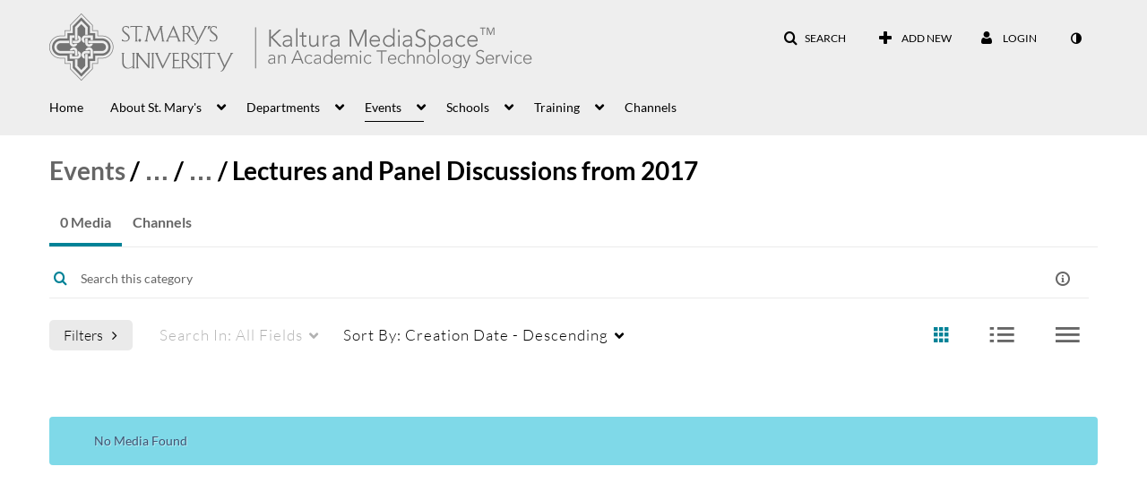

--- FILE ---
content_type: text/html; charset=UTF-8
request_url: https://1873141.mediaspace.kaltura.com/category/Events%3ESpeakers%3EConference+on+Justice+and+Social+Concerns%3ELectures+and+Panel+Discussions+from+2017/153872731
body_size: 46592
content:
<!DOCTYPE html>

<html lang="en">
<head>
    <link rel="search" type="application/opensearchdescription+xml" href="/osd">

    
            <script  nonce="7278155642468957877">
                window.kalturaGlobalConfig ||= {};
                window.kalturaGlobalConfig.stylesNonce = "5374059035378847464";
            </script>
        
<meta http-equiv='X-UA-Compatible' content='requiresActiveX=true' /><!-- viewhook start modulesHeader -->
<!-- BEGIN FACEBOOK OPEN GRAPH TAGS -->
    <meta property="og:title" name="og:title" content="St. Mary's University MediaSpace">
    <meta property="og:url" name="og:url" content="https://1873141.mediaspace.kaltura.com/category/Events%3ESpeakers%3EConference+on+Justice+and+Social+Concerns%3ELectures+and+Panel+Discussions+from+2017/153872731">
        <meta property="og:image" name="og:image" content="https://sites.stmarytx.edu/atsweb/files/2020/01/stmarys_mediaspace_side-by-side_separated_black.png">
    <meta property="og:image:secure_url" name="og:image:secure_url" content="https://sites.stmarytx.edu/atsweb/files/2020/01/stmarys_mediaspace_side-by-side_separated_black.png">
<!-- END FACEBOOK OPEN GRAPH TAGS -->


<!-- viewhook end modulesHeader -->
    <script  nonce="7278155642468957877">
        // set webpack public path url to be able to load new react
        window.resourceBasePath = "https://assets.mediaspace.kaltura.com/5.169.7.1034/public/react-new/"
    </script>


<meta name="xsrf-ajax-nonce" content="[base64]" />
<meta http-equiv="Content-Type" content="text/html; charset=utf-8" />
<meta name="viewport" content="width=device-width, initial-scale=1.0" /><title>Lectures and Panel Discussions from 2017 - St. Mary's University MediaSpace</title>



<script type="text/javascript"  nonce="7278155642468957877">
    document.addEventListener("kmsButtonClickAnalytics", function (e) {
        // name is mandatory
        if (e.detail.name) {
            var urldata = '&buttonName='+e.detail.name+'&buttonValue='+e.detail.value+'&buttonType='+e.detail.type;

            if (e.detail.ks) {
                                urldata += '&ks='+e.detail.ks;
            }

            if (e.detail.location) {
                urldata += '&buttonInfo='+e.detail.location;
            }
            else if (e.detail.moduleName) { // keep for backward compatibility
                urldata += '&buttonInfo='+e.detail.moduleName;
            }

            if (e.detail.entryId) {
                urldata += '&entryId='+e.detail.entryId;
            }

            if (e.detail.applicationFeature) {
                urldata += '&feature='+e.detail.applicationFeature;
            }

            // use GET params because POST has issues with CORS
            var urlbase = 'https://analytics.kaltura.com/api_v3/index.php?service=analytics&action=trackEvent&eventType=10002&partnerId=1873141&kalturaApplication=1&kalturaApplicationVer=5.169.7&application=MediaSpace&applicationVer=5.169.7&sessionId=ru6ukupbsmm8eq8pkq8opmei06&referrer=https%3A%2F%2F1873141.mediaspace.kaltura.com%2Fcategory%2FEvents%253ESpeakers%253EConference%2Bon%2BJustice%2Band%2BSocial%2BConcerns%253ELectures%2Band%2BPanel%2BDiscussions%2Bfrom%2B2017%2F153872731';
            navigator.sendBeacon(urlbase + urldata);
        }
    });
</script>

<link href="https://assets.mediaspace.kaltura.com/5.169.7.1034/public/build0/v2ui/asset/font/lato.css" media="screen" rel="stylesheet" type="text/css" /><link href="https://assets.mediaspace.kaltura.com/5.169.7.1034/public/build0/bootstrap/css/bootstrap.min.css" media="screen" rel="stylesheet" type="text/css" /><link href="https://assets.mediaspace.kaltura.com/5.169.7.1034/public/build0/bootstrap/css/bootstrap-responsive.min.css" media="screen" rel="stylesheet" type="text/css" /><link href="https://assets.mediaspace.kaltura.com/5.169.7.1034/public/build0/react/vendor.min.css" media="screen" rel="stylesheet" type="text/css" /><link href="https://assets.mediaspace.kaltura.com/5.169.7.1034/public/build0/react/kmsComponents.min.css" media="screen" rel="stylesheet" type="text/css" /><link href="https://assets.mediaspace.kaltura.com/5.169.7.1034/public/build0/css/font/kmsglobalfont.css" media="screen" rel="stylesheet" type="text/css" /><link href="https://assets.mediaspace.kaltura.com/5.169.7.1034/public/build0/css/kms.css" media="screen" rel="stylesheet" type="text/css" /><link href="https://assets.mediaspace.kaltura.com/5.169.7.1034/public/build0/css/kms.base.css" media="screen" rel="stylesheet" type="text/css" /><link href="https://assets.mediaspace.kaltura.com/5.169.7.1034/public/build0/touch-icon-iphone.png" rel="icon" /><link href="https://assets.mediaspace.kaltura.com/5.169.7.1034/public/build0/touch-icon-iphone.png" rel="apple-touch-icon" /><link href="https://assets.mediaspace.kaltura.com/5.169.7.1034/public/build0/favicon.ico" rel="icon" type="png" /><link href="https://assets.mediaspace.kaltura.com/5.169.7.1034/public/build0/css/bootstrap-datepicker.css" media="screen" rel="stylesheet" type="text/css" /><link href="https://assets.mediaspace.kaltura.com/5.169.7.1034/public/build0/css/font/eventplatform-icons/style.css" media="screen" rel="stylesheet" type="text/css" /><link href="https://assets.mediaspace.kaltura.com/5.169.7.1034/public/build0/css-toggle-switch/toggle-switch.css" media="screen" rel="stylesheet" type="text/css" /><link href="https://assets.mediaspace.kaltura.com/5.169.7.1034/public/build0/fontAwesome/font-awesome.css" media="screen" rel="stylesheet" type="text/css" /><link href="https://assets.mediaspace.kaltura.com/5.169.7.1034/public/build0/BootstrapFormHelpers/css/bootstrap-formhelpers.css" media="screen" rel="stylesheet" type="text/css" /><link href="https://assets.mediaspace.kaltura.com/5.169.7.1034/public/build0/select2/select2.css" media="screen" rel="stylesheet" type="text/css" /><link href="https://assets.mediaspace.kaltura.com/5.169.7.1034/public/build0/sidr/kms.sidr.css" media="screen" rel="stylesheet" type="text/css" /><link href="https://assets.mediaspace.kaltura.com/5.169.7.1034/public/build0/shrink/dist/styles/jquery.shrink.css" media="screen" rel="stylesheet" type="text/css" /><link href="https://assets.mediaspace.kaltura.com/5.169.7.1034/public/build0/ddMenu/css/kmsdrilldown.css" media="screen" rel="stylesheet" type="text/css" /><link href="https://assets.mediaspace.kaltura.com/5.169.7.1034/public/build0/css/jquery.checkValidity.css" media="screen" rel="stylesheet" type="text/css" /><link href="https://assets.mediaspace.kaltura.com/5.169.7.1034/public/build0/typeahead.js/typeahead.js-bootstrap.css" media="screen" rel="stylesheet" type="text/css" /><link href="https://assets.mediaspace.kaltura.com/5.169.7.1034/public/build0/timepicker/jquery.timepicker.min.css" media="screen" rel="stylesheet" type="text/css" /><link href="https://assets.mediaspace.kaltura.com/5.169.7.1034/public/build0/bootstrap-wysihtml5/wysiwyg-color.css" media="screen" rel="stylesheet" type="text/css" /><link href="https://assets.mediaspace.kaltura.com/5.169.7.1034/public/build0/bootstrap-colorpicker-2/css/bootstrap-colorpicker.min.css" media="screen" rel="stylesheet" type="text/css" /><link href="https://assets.mediaspace.kaltura.com/5.169.7.1034/public/build0/classroomcapture/asset/classroomcapture.css" media="screen" rel="stylesheet" type="text/css" /><link href="https://assets.mediaspace.kaltura.com/5.169.7.1034/public/build0/channelcategories/asset/styles.css" media="screen" rel="stylesheet" type="text/css" /><link href="https://assets.mediaspace.kaltura.com/5.169.7.1034/public/build0/categorymoderation/asset/moderation-choice-confirm-dialog.css" media="screen" rel="stylesheet" type="text/css" /><link href="https://assets.mediaspace.kaltura.com/5.169.7.1034/public/build0/captions/asset/captions.css" media="screen" rel="stylesheet" type="text/css" /><link href="https://assets.mediaspace.kaltura.com/5.169.7.1034/public/build0/accessibility/asset/accessibility.css" media="screen" rel="stylesheet" type="text/css" /><link href="https://assets.mediaspace.kaltura.com/5.169.7.1034/public/build0/embedplaylist/asset/embedplaylist.css" media="screen" rel="stylesheet" type="text/css" /><link href="https://assets.mediaspace.kaltura.com/5.169.7.1034/public/build0/quiz/asset/quiz.css" media="screen" rel="stylesheet" type="text/css" /><link href="https://assets.mediaspace.kaltura.com/5.169.7.1034/public/build0/kalturacapture/asset/pcstyle.css" media="screen" rel="stylesheet" type="text/css" /><link href="https://assets.mediaspace.kaltura.com/5.169.7.1034/public/build0/kalturacapture/asset/style.css" media="screen" rel="stylesheet" type="text/css" /><link href="https://assets.mediaspace.kaltura.com/5.169.7.1034/public/build0/entrydesign/asset/css/entry-edit-page.css" media="screen" rel="stylesheet" type="text/css" /><link href="https://assets.mediaspace.kaltura.com/5.169.7.1034/public/build0/embed/asset/module_embed.css" media="screen" rel="stylesheet" type="text/css" /><link href="https://assets.mediaspace.kaltura.com/5.169.7.1034/public/build0/raptmedia/asset/raptmedia.css" media="screen" rel="stylesheet" type="text/css" /><link href="https://assets.mediaspace.kaltura.com/5.169.7.1034/public/build0/raptmedia/asset/playlists.css" media="screen" rel="stylesheet" type="text/css" /><link href="https://assets.mediaspace.kaltura.com/5.169.7.1034/public/build0/raptmedia/asset/font.css" media="screen" rel="stylesheet" type="text/css" /><link href="https://assets.mediaspace.kaltura.com/5.169.7.1034/public/build0/scheduling/asset/scheduling.css" media="screen" rel="stylesheet" type="text/css" /><link href="https://assets.mediaspace.kaltura.com/5.169.7.1034/public/build0/scheduling/asset/font.css" media="screen" rel="stylesheet" type="text/css" /><link href="https://assets.mediaspace.kaltura.com/5.169.7.1034/public/build0/v2uicons/asset/icons/style.css" media="screen" rel="stylesheet" type="text/css" /><link href="https://assets.mediaspace.kaltura.com/5.169.7.1034/public/build0/v2ui/asset/css/v2ui.css" media="screen" rel="stylesheet" type="text/css" /><link href="https://assets.mediaspace.kaltura.com/5.169.7.1034/public/build0/v2ui/asset/css/v2uimodules.css" media="screen" rel="stylesheet" type="text/css" /><link href="https://assets.mediaspace.kaltura.com/5.169.7.1034/public/build0/v2ui/asset/icons/style.css" media="screen" rel="stylesheet" type="text/css" /><link href="https://assets.mediaspace.kaltura.com/5.169.7.1034/public/build0/react-new/vendor.css" media="screen" rel="stylesheet" type="text/css" /><script type="text/javascript" nonce="7278155642468957877">
    //<![CDATA[
    if (typeof(LOCALE) == 'object'){
	var locale = [];
    for (var key in locale) {
        LOCALE[key] = locale[key];
    }
}
else {
	LOCALE = [];
}
    //]]>
</script>
<script type="text/javascript" nonce="7278155642468957877">
    //<![CDATA[
    if (typeof(LOCALE) == 'object'){
	var locale = {"Are you sure you want to remove this media?":"Are you sure you want to remove this media?"};
    for (var key in locale) {
        LOCALE[key] = locale[key];
    }
}
else {
	LOCALE = {"Are you sure you want to remove this media?":"Are you sure you want to remove this media?"};
}
    //]]>
</script>
<script type="text/javascript" nonce="7278155642468957877">
    //<![CDATA[
    if (typeof(LOCALE) == 'object'){
	var locale = {"Watch Later":"Watch Later","Add to %1":"Add to %1","Remove from %1":"Remove from %1","Undo Remove from %1":"Undo Remove from %1","Undo":"Undo","was removed from %1":"was removed from %1","No media in your %1":"No media in your %1","Browse the site to find media and add it to your %1":"Browse the site to find media and add it to your %1","Add to watch list":"Add to watch list","Remove from watch list":"Remove from watch list","Failed to update watch list.":"Failed to update watch list."};
    for (var key in locale) {
        LOCALE[key] = locale[key];
    }
}
else {
	LOCALE = {"Watch Later":"Watch Later","Add to %1":"Add to %1","Remove from %1":"Remove from %1","Undo Remove from %1":"Undo Remove from %1","Undo":"Undo","was removed from %1":"was removed from %1","No media in your %1":"No media in your %1","Browse the site to find media and add it to your %1":"Browse the site to find media and add it to your %1","Add to watch list":"Add to watch list","Remove from watch list":"Remove from watch list","Failed to update watch list.":"Failed to update watch list."};
}
    //]]>
</script>
<script type="text/javascript" nonce="7278155642468957877">
    //<![CDATA[
        var localeCode = "en";
    //]]>
</script>
<script type="text/javascript" nonce="7278155642468957877">
    //<![CDATA[
    if (typeof(LOCALE) == 'object'){
	var locale = {"Service requests":"Service Requests","Existing Requests":"Existing Requests","Order":"Order","Order Captions & Enrichment Services":"Order Captions & Enrichment Services","No requests were found":"No requests were found","Your request has been received. Your video will automatically be updated upon completion.":"Your request has been received. Your video will automatically be updated upon completion.","Service was already requested for this video":"Service was already requested for this video","Oops.. it seems you are not allowed to do that":"Oops.. it seems you are not allowed to do that","The request cannot be fulfilled. Your account credit is depleted. Please contact your administrator":"The request cannot be fulfilled. Your account credit is depleted. Please contact your administrator","Are you sure you want to cancel this request?":"Are you sure you want to cancel this request?","The request is already in progress, therefore cannot be canceled.":"The request is already in progress, therefore cannot be canceled.","No":"No","Yes":"Yes","Cancel Request":"Cancel Request","The captions file should be in %1, SRT type and with an accuracy rate of 99% or higher":"The captions file should be in %1, SRT type and with an accuracy rate of 99% or higher","The captions file uploaded successfully.":"The captions file uploaded successfully.","A captions file is required to perform translation. Please upload a captions file.":"A captions file is required to perform translation. Please upload a captions file.","Choose Captions File:":"Choose Captions File:","Upload Captions File":"Upload Captions File","Select a file":"Select a file","Browse":"Browse","Label":"Label","Live captioning order minimum time before the event starts is %1 minutes. Please make sure to order captions within this timeframe.":"Live captioning order minimum time before the event starts is %1 minutes. Please make sure to order captions within this timeframe.","Are you sure you want to cancel this request? You will still be charged. The refund period has expired":"Are you sure you want to cancel this request? You will still be charged. The refund period has expired","Service was already done for this video. Are you sure you want to resubmit?":"Service was already done for this video. Are you sure you want to resubmit?","One or more of these services was already done for this video, are you sure you want to resubmit?":"One or more of these services was already done for this video, are you sure you want to resubmit?","Resubmit":"Resubmit","Resubmit request":"Resubmit request","Request Date":"Request Date","Service":"Service","Language":"Language","Status":"Status","Abort Task":"Abort Task","Edit Caption":"Edit Caption","Request can not be ordered, there is no credit for ordering. Please contact your administrator":"Request can not be ordered, there is no credit for ordering. Please contact your administrator","%1 items, legend %2 color. Press Enter to see the summary":"%1 items, legend %2 color. Press Enter to see the summary","Summary for %1 requests: %2":"Summary for %1 requests: %2","No data available":"No data available","Unit:":"Unit:","Apply to content published by the following role:":"Apply to content published by the following role:","Add Speaker Identification":"Add Speaker Identification","Instructions & Notes:":"Instructions & Notes:","Submit":"Submit","Service:":"Service:","Source Media Language:":"Source Media Language:","Feature:":"Feature:","Target Translation Language:":"Target Translation Language:","Turnaround Time:":"Turnaround Time:","The selected Turn Around Time can be fulfilled only for media that is up to 15 minutes duration.":"The selected Turn Around Time can be fulfilled only for media that is up to 15 minutes duration.","Choose txt file*":"Choose txt file*","Upload txt":"Upload txt","No files were found":"No files were found","File Name":"File Name","Title":"Title","Uploaded At":"Uploaded At","At the beginning of the event":"At the beginning of the event","15 minutes before the event starts":"15 minutes before the event starts","30 minutes before the event starts":"30 minutes before the event starts","60 minutes before the event starts":"60 minutes before the event starts","At the end of the event":"At the end of the event","15 minutes after the event ends":"15 minutes after the event ends","30 minutes after the event ends":"30 minutes after the event ends","60 minutes after the event ends":"60 minutes after the event ends","Live Captions Start Time:":"Live Captions Start Time:","Live Captions End Time:":"Live Captions End Time:","We recommend to extend the live captions scheduling to avoid disconnections before the event ends":"We recommend to extend the live captions scheduling to avoid disconnections before the event ends","To order live captions, you must first schedule a webcast":"To order live captions, you must first schedule a webcast","Task ID:":"Task ID:","Requester:":"Requester:","Fidelity:":"Fidelity:","Received date:":"Received Date:","Due-date:":"Due-date:","View Ordering Rules":"View Ordering Rules","Create Rule":"Create Rule","Service will be ordered for each media published to this channel in the future.":"Service will be ordered for each media published to this channel in the future.","Create Rule for Ordering":"Create Rule for Ordering","No rules were found":"No rules were found","Your order has been received. Order requests will be generated and automatically approved for each video published to this channel in the future.":"Your order has been received. Order requests will be generated and automatically approved for each video published to this channel in the future.","Are you sure you want to cancel this rule?<br\/>Order requests will not be generated automatically for videos published to this channel in the future.":"Are you sure you want to cancel this rule?<br\/>Order requests will not be generated automatically for videos published to this channel in the future.","A similar rule already exists for this profile.":"A similar rule already exists for this profile.","Services ordering rules for channels":"Services ordering rules for channels","Remaining Credit":"Remaining Credit","Used Credit":"Used Credit","Credit Overages":"Credit Overages","current credit status":"Current Credit Status","Credit expiration date":"Credit Expiration Date","Media ID:":"Media ID:","Duration:":"Duration:","Service Type:":"Service Type:","Source Language:":"Source Language:","Target Language:":"Target Language:","Completed Date:":"Completed Date:","Speaker ID:":"Speaker ID:","aborted":"Aborted","error":"Error","pending":"Pending","pendingModeration":"Pending Approval","pendingEntryReady":"Draft","processing":"Processing","ready":"Completed","rejected":"Rejected","scheduled":"Scheduled","human":"Professional","machine":"Machine","manager":"Manager","moderator (and higher)":"Moderator (and higher)","contributor (and higher)":"Contributor (and higher)","member (and higher)":"Member (and higher)","anyone":"Anyone","captions":"Captions","translation":"Translation","audioDescription":"Audio Description","audio description":"Audio Description","alignment":"Alignment","chaptering":"Chaptering","dubbing":"Dubbing","liveCaption":"Live Captions","live captions":"Live Captions","live translation":"Live Translation","liveTranslation":"Live Translation","ocr":"OCR","videoAnalysis":"OCR","extendedAudioDescription":"Extended Audio Description","extended audio description":"Extended Audio Description","clips":"Clips","quiz":"Quiz","summary":"Summary","sign language":"Sign Language","signLanguage":"Sign Language","ar":"Arabic","cmn":"Mandarin Chinese","de":"German","en":"English","enGb":"English (British)","enUs":"English (American)","enAsl":"English (ASL)","enBsl":"English (BSL)","es":"Spanish","fr":"French","el":"Greek","he":"Hebrew","hi":"Hindi","hu":"Hungarian","it":"Italian","ja":"Japanese","ko":"Korean","nl":"Dutch","pt":"Portuguese","pl":"Polish","ru":"Russian","ro":"Romanian","tr":"Turkish","yue":"Cantonese","zh":"Chinese","th":"Thai","sv":"Swedish","da":"Danish","no":"Norwegian","fi":"Finnish","is":"Icelandic","in":"Indonesian","ptBR":"Portuguese (Brazil)","esXL":"Spanish (Latin America)","ga":"Irish","cy":"Welsh","ur":"Urdu","ta":"Tamil","ml":"Malayalam","zu":"Zulu","vi":"Vietnamese","uk":"Ukrainian","frCa":"French (Canada)","zhTw":"Taiwanese Mandarin","ca":"Catalan","af":"Afrikaans","bg":"Bulgarian","et":"Estonian","lv":"Latvian","lt":"Lithuanian","sk":"Slovak","ba":"Bashkir","eu":"Basque","be":"Belarusian","hr":"Croatian","eo":"Esperanto","fa":"Farsi","gl":"Galician","ia":"Interlingua","ms":"Malay","mr":"Marathi","mn":"Mongolian","sl":"Slovenian","te":"Telugu","ug":"Uighur","enAu":"English (Australian)","az":"Azerbaijani","bn":"Bengali","my":"Burmese","bs":"Bosnian","ka":"Georgian","gu":"Gujarati","jv":"Javanese","kn":"Kannada","kk":"Kazakh","km":"Khmer","lo":"Lao","mk":"Macedonian","ne":"Nepali","faIr":"Persian (Iran)","pa":"Punjabi","sr":"Serbian","si":"Sinhala","skSk":"Slovakian","su":"Sudanese","sw":"Swahili","tl":"Tagalog (Filipino)","uz":"Uzbek","xh":"Xhosa","zhCn":"Simplified Chinese","zhHk":"Traditional Chinese","cs":"Czech","autoDetect":"Auto-Detect","bestEffort":"Best Effort","fortyEightHours":"48 hours","immediate":"Immediate","sixHours":"6 hours","thirtyMinutes":"30 minutes","threeHours":"3 hours","twentyFourHours":"24 hours","twoHours":"2 hours","eightHours":"8 hours","twelveHours":"12 hours","tenDays":"10 days","fourDays":"4 days","fiveDays":"5 days","oneBusinessDay":"1 Business Day","twoBusinessDays":"2 Business Days","threeBusinessDays":"3 Business Days","fourBusinessDays":"4 Business Days","fiveBusinessDays":"5 Business Days","sixBusinessDays":"6 Business Days","sevenBusinessDays":"7 Business Days","Service Requests":"Service Requests","Unit":"Unit","View Channel Rules":"View Channel Rules","Number of Requests":"Number of Requests","Show Details":"Show Details","Hide Details":"Hide Details","Are you sure you want to reject the selected request(s)?":"Are you sure you want to reject the selected request(s)?","Are you sure you want to approve the selected request(s)?":"Are you sure you want to approve the selected request(s)?","Approve Requests":"Approve Requests","Approve":"Approve","Reject":"Reject","Email CSV":"Email CSV","Your requests cannot be approved since your account lacks credit for ordering. Please re-select requests to approve.":"Your requests cannot be approved since your account lacks credit for ordering. Please re-select requests to approve.","Last 30 Days":"Last 30 Days","Last 90 Days":"Last 90 Days","Last Year":"Last Year","Reject Requests":"Reject Requests","From":"From","To":"To","Start Time:":"Start Time:","End Time:":"End Time:","Media Name":"Media Name","TAT":"TAT","Feature":"Feature","Cost":"Cost","%1 row":"%1 row","Expand":"Expand","dashboard requests":"dashboard requests","not sortable":"not sortable","sortable":"sortable","Filter request by days, currently selected":"Filter request by days, currently selected","after pressing enter or space, press tab to access filters":"after pressing enter, press tab to access filters","sorted in ascending order":"sorted in ascending order","sorted in descending order":"sorted in descending order","Service was already requested for some of the selected media":"Service was already requested for some of the selected media","Some requests cannot be fulfilled. Your account credit is depleted. Please contact your administrator":"Some requests cannot be fulfilled. Your account credit is depleted. Please contact your administrator","Order Captions & Enrichment Services - %1 Selected Media":"Order Captions & Enrichment Services - %1 Selected Media","Completed":"Completed","Pending, Processing & Draft":"Pending, Processing & Draft","Processing":"Processing","Rejected":"Rejected","Other":"Other","blue":"blue","grey":"grey","yellow":"yellow","red":"red","dark grey":"dark grey","Filter request by days, currently selected %1":"Filter request by days, currently selected %1","To expand details, press Enter":"To expand details, press Enter","To collapse details, press Enter":"To collapse details, press Enter"};
    for (var key in locale) {
        LOCALE[key] = locale[key];
    }
}
else {
	LOCALE = {"Service requests":"Service Requests","Existing Requests":"Existing Requests","Order":"Order","Order Captions & Enrichment Services":"Order Captions & Enrichment Services","No requests were found":"No requests were found","Your request has been received. Your video will automatically be updated upon completion.":"Your request has been received. Your video will automatically be updated upon completion.","Service was already requested for this video":"Service was already requested for this video","Oops.. it seems you are not allowed to do that":"Oops.. it seems you are not allowed to do that","The request cannot be fulfilled. Your account credit is depleted. Please contact your administrator":"The request cannot be fulfilled. Your account credit is depleted. Please contact your administrator","Are you sure you want to cancel this request?":"Are you sure you want to cancel this request?","The request is already in progress, therefore cannot be canceled.":"The request is already in progress, therefore cannot be canceled.","No":"No","Yes":"Yes","Cancel Request":"Cancel Request","The captions file should be in %1, SRT type and with an accuracy rate of 99% or higher":"The captions file should be in %1, SRT type and with an accuracy rate of 99% or higher","The captions file uploaded successfully.":"The captions file uploaded successfully.","A captions file is required to perform translation. Please upload a captions file.":"A captions file is required to perform translation. Please upload a captions file.","Choose Captions File:":"Choose Captions File:","Upload Captions File":"Upload Captions File","Select a file":"Select a file","Browse":"Browse","Label":"Label","Live captioning order minimum time before the event starts is %1 minutes. Please make sure to order captions within this timeframe.":"Live captioning order minimum time before the event starts is %1 minutes. Please make sure to order captions within this timeframe.","Are you sure you want to cancel this request? You will still be charged. The refund period has expired":"Are you sure you want to cancel this request? You will still be charged. The refund period has expired","Service was already done for this video. Are you sure you want to resubmit?":"Service was already done for this video. Are you sure you want to resubmit?","One or more of these services was already done for this video, are you sure you want to resubmit?":"One or more of these services was already done for this video, are you sure you want to resubmit?","Resubmit":"Resubmit","Resubmit request":"Resubmit request","Request Date":"Request Date","Service":"Service","Language":"Language","Status":"Status","Abort Task":"Abort Task","Edit Caption":"Edit Caption","Request can not be ordered, there is no credit for ordering. Please contact your administrator":"Request can not be ordered, there is no credit for ordering. Please contact your administrator","%1 items, legend %2 color. Press Enter to see the summary":"%1 items, legend %2 color. Press Enter to see the summary","Summary for %1 requests: %2":"Summary for %1 requests: %2","No data available":"No data available","Unit:":"Unit:","Apply to content published by the following role:":"Apply to content published by the following role:","Add Speaker Identification":"Add Speaker Identification","Instructions & Notes:":"Instructions & Notes:","Submit":"Submit","Service:":"Service:","Source Media Language:":"Source Media Language:","Feature:":"Feature:","Target Translation Language:":"Target Translation Language:","Turnaround Time:":"Turnaround Time:","The selected Turn Around Time can be fulfilled only for media that is up to 15 minutes duration.":"The selected Turn Around Time can be fulfilled only for media that is up to 15 minutes duration.","Choose txt file*":"Choose txt file*","Upload txt":"Upload txt","No files were found":"No files were found","File Name":"File Name","Title":"Title","Uploaded At":"Uploaded At","At the beginning of the event":"At the beginning of the event","15 minutes before the event starts":"15 minutes before the event starts","30 minutes before the event starts":"30 minutes before the event starts","60 minutes before the event starts":"60 minutes before the event starts","At the end of the event":"At the end of the event","15 minutes after the event ends":"15 minutes after the event ends","30 minutes after the event ends":"30 minutes after the event ends","60 minutes after the event ends":"60 minutes after the event ends","Live Captions Start Time:":"Live Captions Start Time:","Live Captions End Time:":"Live Captions End Time:","We recommend to extend the live captions scheduling to avoid disconnections before the event ends":"We recommend to extend the live captions scheduling to avoid disconnections before the event ends","To order live captions, you must first schedule a webcast":"To order live captions, you must first schedule a webcast","Task ID:":"Task ID:","Requester:":"Requester:","Fidelity:":"Fidelity:","Received date:":"Received Date:","Due-date:":"Due-date:","View Ordering Rules":"View Ordering Rules","Create Rule":"Create Rule","Service will be ordered for each media published to this channel in the future.":"Service will be ordered for each media published to this channel in the future.","Create Rule for Ordering":"Create Rule for Ordering","No rules were found":"No rules were found","Your order has been received. Order requests will be generated and automatically approved for each video published to this channel in the future.":"Your order has been received. Order requests will be generated and automatically approved for each video published to this channel in the future.","Are you sure you want to cancel this rule?<br\/>Order requests will not be generated automatically for videos published to this channel in the future.":"Are you sure you want to cancel this rule?<br\/>Order requests will not be generated automatically for videos published to this channel in the future.","A similar rule already exists for this profile.":"A similar rule already exists for this profile.","Services ordering rules for channels":"Services ordering rules for channels","Remaining Credit":"Remaining Credit","Used Credit":"Used Credit","Credit Overages":"Credit Overages","current credit status":"Current Credit Status","Credit expiration date":"Credit Expiration Date","Media ID:":"Media ID:","Duration:":"Duration:","Service Type:":"Service Type:","Source Language:":"Source Language:","Target Language:":"Target Language:","Completed Date:":"Completed Date:","Speaker ID:":"Speaker ID:","aborted":"Aborted","error":"Error","pending":"Pending","pendingModeration":"Pending Approval","pendingEntryReady":"Draft","processing":"Processing","ready":"Completed","rejected":"Rejected","scheduled":"Scheduled","human":"Professional","machine":"Machine","manager":"Manager","moderator (and higher)":"Moderator (and higher)","contributor (and higher)":"Contributor (and higher)","member (and higher)":"Member (and higher)","anyone":"Anyone","captions":"Captions","translation":"Translation","audioDescription":"Audio Description","audio description":"Audio Description","alignment":"Alignment","chaptering":"Chaptering","dubbing":"Dubbing","liveCaption":"Live Captions","live captions":"Live Captions","live translation":"Live Translation","liveTranslation":"Live Translation","ocr":"OCR","videoAnalysis":"OCR","extendedAudioDescription":"Extended Audio Description","extended audio description":"Extended Audio Description","clips":"Clips","quiz":"Quiz","summary":"Summary","sign language":"Sign Language","signLanguage":"Sign Language","ar":"Arabic","cmn":"Mandarin Chinese","de":"German","en":"English","enGb":"English (British)","enUs":"English (American)","enAsl":"English (ASL)","enBsl":"English (BSL)","es":"Spanish","fr":"French","el":"Greek","he":"Hebrew","hi":"Hindi","hu":"Hungarian","it":"Italian","ja":"Japanese","ko":"Korean","nl":"Dutch","pt":"Portuguese","pl":"Polish","ru":"Russian","ro":"Romanian","tr":"Turkish","yue":"Cantonese","zh":"Chinese","th":"Thai","sv":"Swedish","da":"Danish","no":"Norwegian","fi":"Finnish","is":"Icelandic","in":"Indonesian","ptBR":"Portuguese (Brazil)","esXL":"Spanish (Latin America)","ga":"Irish","cy":"Welsh","ur":"Urdu","ta":"Tamil","ml":"Malayalam","zu":"Zulu","vi":"Vietnamese","uk":"Ukrainian","frCa":"French (Canada)","zhTw":"Taiwanese Mandarin","ca":"Catalan","af":"Afrikaans","bg":"Bulgarian","et":"Estonian","lv":"Latvian","lt":"Lithuanian","sk":"Slovak","ba":"Bashkir","eu":"Basque","be":"Belarusian","hr":"Croatian","eo":"Esperanto","fa":"Farsi","gl":"Galician","ia":"Interlingua","ms":"Malay","mr":"Marathi","mn":"Mongolian","sl":"Slovenian","te":"Telugu","ug":"Uighur","enAu":"English (Australian)","az":"Azerbaijani","bn":"Bengali","my":"Burmese","bs":"Bosnian","ka":"Georgian","gu":"Gujarati","jv":"Javanese","kn":"Kannada","kk":"Kazakh","km":"Khmer","lo":"Lao","mk":"Macedonian","ne":"Nepali","faIr":"Persian (Iran)","pa":"Punjabi","sr":"Serbian","si":"Sinhala","skSk":"Slovakian","su":"Sudanese","sw":"Swahili","tl":"Tagalog (Filipino)","uz":"Uzbek","xh":"Xhosa","zhCn":"Simplified Chinese","zhHk":"Traditional Chinese","cs":"Czech","autoDetect":"Auto-Detect","bestEffort":"Best Effort","fortyEightHours":"48 hours","immediate":"Immediate","sixHours":"6 hours","thirtyMinutes":"30 minutes","threeHours":"3 hours","twentyFourHours":"24 hours","twoHours":"2 hours","eightHours":"8 hours","twelveHours":"12 hours","tenDays":"10 days","fourDays":"4 days","fiveDays":"5 days","oneBusinessDay":"1 Business Day","twoBusinessDays":"2 Business Days","threeBusinessDays":"3 Business Days","fourBusinessDays":"4 Business Days","fiveBusinessDays":"5 Business Days","sixBusinessDays":"6 Business Days","sevenBusinessDays":"7 Business Days","Service Requests":"Service Requests","Unit":"Unit","View Channel Rules":"View Channel Rules","Number of Requests":"Number of Requests","Show Details":"Show Details","Hide Details":"Hide Details","Are you sure you want to reject the selected request(s)?":"Are you sure you want to reject the selected request(s)?","Are you sure you want to approve the selected request(s)?":"Are you sure you want to approve the selected request(s)?","Approve Requests":"Approve Requests","Approve":"Approve","Reject":"Reject","Email CSV":"Email CSV","Your requests cannot be approved since your account lacks credit for ordering. Please re-select requests to approve.":"Your requests cannot be approved since your account lacks credit for ordering. Please re-select requests to approve.","Last 30 Days":"Last 30 Days","Last 90 Days":"Last 90 Days","Last Year":"Last Year","Reject Requests":"Reject Requests","From":"From","To":"To","Start Time:":"Start Time:","End Time:":"End Time:","Media Name":"Media Name","TAT":"TAT","Feature":"Feature","Cost":"Cost","%1 row":"%1 row","Expand":"Expand","dashboard requests":"dashboard requests","not sortable":"not sortable","sortable":"sortable","Filter request by days, currently selected":"Filter request by days, currently selected","after pressing enter or space, press tab to access filters":"after pressing enter, press tab to access filters","sorted in ascending order":"sorted in ascending order","sorted in descending order":"sorted in descending order","Service was already requested for some of the selected media":"Service was already requested for some of the selected media","Some requests cannot be fulfilled. Your account credit is depleted. Please contact your administrator":"Some requests cannot be fulfilled. Your account credit is depleted. Please contact your administrator","Order Captions & Enrichment Services - %1 Selected Media":"Order Captions & Enrichment Services - %1 Selected Media","Completed":"Completed","Pending, Processing & Draft":"Pending, Processing & Draft","Processing":"Processing","Rejected":"Rejected","Other":"Other","blue":"blue","grey":"grey","yellow":"yellow","red":"red","dark grey":"dark grey","Filter request by days, currently selected %1":"Filter request by days, currently selected %1","To expand details, press Enter":"To expand details, press Enter","To collapse details, press Enter":"To collapse details, press Enter"};
}
    //]]>
</script>
<script type="text/javascript" nonce="7278155642468957877">
    //<![CDATA[
    if (typeof(LOCALE) == 'object'){
	var locale = {"Additional items":"Additional items","Back to %1":"Back to %1","Close side bar":"Close side bar","Connect with us on LinkedIn":"Connect with us on LinkedIn","Create":"Create","Follow us on Facebook":"Follow us on Facebook","Follow us on Instagram":"Follow us on Instagram","Follow us on Slack":"Follow us on Slack","Follow us on X":"Follow us on X","Follow us on line":"Follow us on line","Follow us on tiktok":"Follow us on tiktok","High Contrast Switch is %1":"High Contrast Switch is %1","Login to create new media":"Login to create new media","Off":"Off","On":"On","Open side bar":"Open side bar","Open sub menu %1":"Open sub menu %1","Search":"Search","Search all media":"Search all media","Search for site content":"Search for site content","Select Language":"Select Language","Show More":"Show More","Skip to main content":"Skip to main content","Subscribe to our YouTube Channel":"Subscribe to our YouTube Channel","The bulk operation for %1 %2 has been completed":"The bulk operation for %1 %2 has been completed","Watch us on Twitch":"Watch us on Twitch","user menu":"user menu"};
    for (var key in locale) {
        LOCALE[key] = locale[key];
    }
}
else {
	LOCALE = {"Additional items":"Additional items","Back to %1":"Back to %1","Close side bar":"Close side bar","Connect with us on LinkedIn":"Connect with us on LinkedIn","Create":"Create","Follow us on Facebook":"Follow us on Facebook","Follow us on Instagram":"Follow us on Instagram","Follow us on Slack":"Follow us on Slack","Follow us on X":"Follow us on X","Follow us on line":"Follow us on line","Follow us on tiktok":"Follow us on tiktok","High Contrast Switch is %1":"High Contrast Switch is %1","Login to create new media":"Login to create new media","Off":"Off","On":"On","Open side bar":"Open side bar","Open sub menu %1":"Open sub menu %1","Search":"Search","Search all media":"Search all media","Search for site content":"Search for site content","Select Language":"Select Language","Show More":"Show More","Skip to main content":"Skip to main content","Subscribe to our YouTube Channel":"Subscribe to our YouTube Channel","The bulk operation for %1 %2 has been completed":"The bulk operation for %1 %2 has been completed","Watch us on Twitch":"Watch us on Twitch","user menu":"user menu"};
}
    //]]>
</script>
<script type="text/javascript" nonce="7278155642468957877">
    //<![CDATA[
    if (typeof(LOCALE) == 'object'){
	var locale = {"Processing":"Processing","Show more":"Show more"};
    for (var key in locale) {
        LOCALE[key] = locale[key];
    }
}
else {
	LOCALE = {"Processing":"Processing","Show more":"Show more"};
}
    //]]>
</script>
<script type="text/javascript" nonce="7278155642468957877">
    //<![CDATA[
    if (typeof(LOCALE) == 'object'){
	var locale = {"Close engagement panel":"Close engagement panel","Collapse menu":"Collapse menu","Expand menu":"Expand menu","Open engagement panel":"Open engagement panel"};
    for (var key in locale) {
        LOCALE[key] = locale[key];
    }
}
else {
	LOCALE = {"Close engagement panel":"Close engagement panel","Collapse menu":"Collapse menu","Expand menu":"Expand menu","Open engagement panel":"Open engagement panel"};
}
    //]]>
</script>
<script type="text/javascript" nonce="7278155642468957877">
    //<![CDATA[
    if (typeof(LOCALE) == 'object'){
	var locale = {"%1 menuitem %2 %3":"%1 menuitem %2 %3"};
    for (var key in locale) {
        LOCALE[key] = locale[key];
    }
}
else {
	LOCALE = {"%1 menuitem %2 %3":"%1 menuitem %2 %3"};
}
    //]]>
</script>
<script type="text/javascript" nonce="7278155642468957877">
    //<![CDATA[
    if (typeof(LOCALE) == 'object'){
	var locale = {"Always open":"Always open","Cancel":"Cancel","Create":"Create","Create a Room":"Create a Room","Failed to create room":"Failed to create room","Name":"Name","Room availability":"Room availability","Room mode":"Room mode","Specific time frame":"Specific time frame","Your room mode":"Your room mode"};
    for (var key in locale) {
        LOCALE[key] = locale[key];
    }
}
else {
	LOCALE = {"Always open":"Always open","Cancel":"Cancel","Create":"Create","Create a Room":"Create a Room","Failed to create room":"Failed to create room","Name":"Name","Room availability":"Room availability","Room mode":"Room mode","Specific time frame":"Specific time frame","Your room mode":"Your room mode"};
}
    //]]>
</script>
<script type="text/javascript" nonce="7278155642468957877">
    //<![CDATA[
    if (typeof(LOCALE) == 'object'){
	var locale = {"%1 hour":"%1 hour","%1 hours":"%1 hours","%1 minute":"%1 minute","%1 minutes":"%1 minutes","%1 second":"%1 second","%1 seconds":"%1 seconds","Co-Editor":"Co-Editor","Co-Publisher":"Co-Publisher","Co-Viewer":"Co-Viewer","Collaborator":"Collaborator","Group Co-Editor":"Group Co-Editor","Group Co-Publisher":"Group Co-Publisher","Group Co-Viewer":"Group Co-Viewer","Group Owner":"Group Owner","Owner":"Owner","This field is required":"This field is required"};
    for (var key in locale) {
        LOCALE[key] = locale[key];
    }
}
else {
	LOCALE = {"%1 hour":"%1 hour","%1 hours":"%1 hours","%1 minute":"%1 minute","%1 minutes":"%1 minutes","%1 second":"%1 second","%1 seconds":"%1 seconds","Co-Editor":"Co-Editor","Co-Publisher":"Co-Publisher","Co-Viewer":"Co-Viewer","Collaborator":"Collaborator","Group Co-Editor":"Group Co-Editor","Group Co-Publisher":"Group Co-Publisher","Group Co-Viewer":"Group Co-Viewer","Group Owner":"Group Owner","Owner":"Owner","This field is required":"This field is required"};
}
    //]]>
</script>
<script type="text/javascript" nonce="7278155642468957877">
    //<![CDATA[
    if (typeof(LOCALE) == 'object'){
	var locale = {"%1 date":"%1 date","%1 for %2 playlist":"%1 for %2 playlist","%1 is required":"%1 is required","%1 time":"%1 time","A-Z":"A-Z","Add":"Add","All characters are allowed":"All characters are allowed","Bold":"Bold","Can't contain first name or last name":"Can't contain first name or last name","Cancel":"Cancel","Clear Search":"Clear Search","Copy":"Copy","Creation Date":"Creation Date","End time":"End time","End time must be later than start time":"End time must be later than start time","Filters":"Filters","Group":"Group","Insert Image":"Insert Image","Insert Link":"Insert Link","Italic":"Italic","LIVE":"LIVE","Live":"Live","Media Count":"Media Count","Members Count":"Members Count","Name":"Name","Name cannot exceed 255 characters":"Name cannot exceed 255 characters","No Matching results found":"No Matching results found","OK":"OK","Off":"Off","On":"On","Ordered List":"Ordered List","Password strength: ":"Password strength: ","Please enter a valid password":"Please enter a valid password","Privacy":"Privacy","Scan this QR code with your authentication app. You can download an authentication app for both platforms:":"Scan this QR code with your authentication app. You can download an authentication app for both platforms:","Scheduled":"Scheduled","Searching...":"Searching...","Show Less":"Show Less","Show More":"Show More","Sort By":"Sort By","Start time":"Start time","This field is required":"This field is required","This site is protected by reCAPTCHA and the Google %1 Privacy Policy %2 and %3 Terms of Service %4 apply":"This site is protected by reCAPTCHA and the Google %1 Privacy Policy %2 and %3 Terms of Service %4 apply","Time gap between start and end time cannot be larger than 24 hours":"Time gap between start and end time cannot be larger than 24 hours","Time zone":"Time zone","Top %1":"Top %1","Type something":"Type something","Underline":"Underline","Unordered List":"Unordered List","Update Date":"Update Date","Z-A":"Z-A","close":"close","condition met":"condition met","condition not met":"condition not met","current progress: %1%":"current progress: %1%","link to app store":"link to app store","link to google play":"link to google play","medium":"medium","more":"more","next slide arrow":"next slide arrow","previous slide arrow":"previous slide arrow","remove":"remove","show actions":"show actions","strong":"strong","thumbnail for %1":"thumbnail for %1","watch %1":"watch %1","watch %1, duration: %2":"watch %1, duration: %2","weak":"weak"};
    for (var key in locale) {
        LOCALE[key] = locale[key];
    }
}
else {
	LOCALE = {"%1 date":"%1 date","%1 for %2 playlist":"%1 for %2 playlist","%1 is required":"%1 is required","%1 time":"%1 time","A-Z":"A-Z","Add":"Add","All characters are allowed":"All characters are allowed","Bold":"Bold","Can't contain first name or last name":"Can't contain first name or last name","Cancel":"Cancel","Clear Search":"Clear Search","Copy":"Copy","Creation Date":"Creation Date","End time":"End time","End time must be later than start time":"End time must be later than start time","Filters":"Filters","Group":"Group","Insert Image":"Insert Image","Insert Link":"Insert Link","Italic":"Italic","LIVE":"LIVE","Live":"Live","Media Count":"Media Count","Members Count":"Members Count","Name":"Name","Name cannot exceed 255 characters":"Name cannot exceed 255 characters","No Matching results found":"No Matching results found","OK":"OK","Off":"Off","On":"On","Ordered List":"Ordered List","Password strength: ":"Password strength: ","Please enter a valid password":"Please enter a valid password","Privacy":"Privacy","Scan this QR code with your authentication app. You can download an authentication app for both platforms:":"Scan this QR code with your authentication app. You can download an authentication app for both platforms:","Scheduled":"Scheduled","Searching...":"Searching...","Show Less":"Show Less","Show More":"Show More","Sort By":"Sort By","Start time":"Start time","This field is required":"This field is required","This site is protected by reCAPTCHA and the Google %1 Privacy Policy %2 and %3 Terms of Service %4 apply":"This site is protected by reCAPTCHA and the Google %1 Privacy Policy %2 and %3 Terms of Service %4 apply","Time gap between start and end time cannot be larger than 24 hours":"Time gap between start and end time cannot be larger than 24 hours","Time zone":"Time zone","Top %1":"Top %1","Type something":"Type something","Underline":"Underline","Unordered List":"Unordered List","Update Date":"Update Date","Z-A":"Z-A","close":"close","condition met":"condition met","condition not met":"condition not met","current progress: %1%":"current progress: %1%","link to app store":"link to app store","link to google play":"link to google play","medium":"medium","more":"more","next slide arrow":"next slide arrow","previous slide arrow":"previous slide arrow","remove":"remove","show actions":"show actions","strong":"strong","thumbnail for %1":"thumbnail for %1","watch %1":"watch %1","watch %1, duration: %2":"watch %1, duration: %2","weak":"weak"};
}
    //]]>
</script>
<script type="text/javascript" nonce="7278155642468957877">
    //<![CDATA[
    if (typeof(LOCALE) == 'object'){
	var locale = {"Allow seeking to previous parts of the live stream. The DVR window is 24 hours by default.":"Allow seeking to previous parts of the live stream. The DVR window is 24 hours by default.","Cancel":"Cancel","Choose type":"Choose type","Create":"Create","Create a Live Studio":"Create a Live Studio","Create town hall":"Create town hall","Enable DVR":"Enable DVR","Event Recording":"Event Recording","Failed to create town hall":"Failed to create town hall","Name":"Name","Session type":"Session type"};
    for (var key in locale) {
        LOCALE[key] = locale[key];
    }
}
else {
	LOCALE = {"Allow seeking to previous parts of the live stream. The DVR window is 24 hours by default.":"Allow seeking to previous parts of the live stream. The DVR window is 24 hours by default.","Cancel":"Cancel","Choose type":"Choose type","Create":"Create","Create a Live Studio":"Create a Live Studio","Create town hall":"Create town hall","Enable DVR":"Enable DVR","Event Recording":"Event Recording","Failed to create town hall":"Failed to create town hall","Name":"Name","Session type":"Session type"};
}
    //]]>
</script>
<script type="text/javascript" nonce="7278155642468957877">
    //<![CDATA[
    if (typeof(LOCALE) == 'object'){
	var locale = {"Cancel":"Cancel","Create":"Create","Description":"Description","Failed to create channel":"Failed to create channel","Failed to create gallery":"Failed to create gallery","Name":"Name","The name you entered exceeds the character limit (60 characters)":"The name you entered exceeds the character limit (60 characters)"};
    for (var key in locale) {
        LOCALE[key] = locale[key];
    }
}
else {
	LOCALE = {"Cancel":"Cancel","Create":"Create","Description":"Description","Failed to create channel":"Failed to create channel","Failed to create gallery":"Failed to create gallery","Name":"Name","The name you entered exceeds the character limit (60 characters)":"The name you entered exceeds the character limit (60 characters)"};
}
    //]]>
</script>
<script type="text/javascript" nonce="7278155642468957877">
    //<![CDATA[
    if (typeof(LOCALE) == 'object'){
	var locale = {"Cancel":"Cancel","Create":"Create","Create channel playlist":"Create channel playlist","Create media gallery playlist":"Create media gallery playlist","Create playlist":"Create playlist","Description":"Description","Failed to create playlist":"Failed to create playlist","Name":"Name"};
    for (var key in locale) {
        LOCALE[key] = locale[key];
    }
}
else {
	LOCALE = {"Cancel":"Cancel","Create":"Create","Create channel playlist":"Create channel playlist","Create media gallery playlist":"Create media gallery playlist","Create playlist":"Create playlist","Description":"Description","Failed to create playlist":"Failed to create playlist","Name":"Name"};
}
    //]]>
</script>
<script type="text/javascript" nonce="7278155642468957877">
    //<![CDATA[
    if (typeof(LOCALE) == 'object'){
	var locale = {"Back":"Back","Cancel":"Cancel","Close":"Close","Close youtube entry edit form":"Close youtube entry edit form","Failed to load video data":"Failed to load video data","Failed to update information":"Failed to update information","Import from YouTube":"Import from YouTube","Importing of the youtube entry failed":"Importing of the youtube entry failed","No description available":"No description available","Only public videos are supported":"Only public videos are supported","Save & Close":"Save & Close","URL is not valid":"URL is not valid","YouTube Video":"YouTube Video","YouTube Video %1":"YouTube Video %1","Your information has been successfully updated.":"Your information has been successfully updated."};
    for (var key in locale) {
        LOCALE[key] = locale[key];
    }
}
else {
	LOCALE = {"Back":"Back","Cancel":"Cancel","Close":"Close","Close youtube entry edit form":"Close youtube entry edit form","Failed to load video data":"Failed to load video data","Failed to update information":"Failed to update information","Import from YouTube":"Import from YouTube","Importing of the youtube entry failed":"Importing of the youtube entry failed","No description available":"No description available","Only public videos are supported":"Only public videos are supported","Save & Close":"Save & Close","URL is not valid":"URL is not valid","YouTube Video":"YouTube Video","YouTube Video %1":"YouTube Video %1","Your information has been successfully updated.":"Your information has been successfully updated."};
}
    //]]>
</script>
<script type="text/javascript" nonce="7278155642468957877">
    //<![CDATA[
    if (typeof(LOCALE) == 'object'){
	var locale = {"%1 is a required field":"%1 is a required field","Cancel":"Cancel","Changes aren't saved. Are you sure you want to leave without saving them?":"Changes aren't saved. Are you sure you want to leave without saving them?","Leave":"Leave","Required for publish":"Required for publish","Save":"Save","Save Changes":"Save Changes","Unsaved Changes":"Unsaved Changes"};
    for (var key in locale) {
        LOCALE[key] = locale[key];
    }
}
else {
	LOCALE = {"%1 is a required field":"%1 is a required field","Cancel":"Cancel","Changes aren't saved. Are you sure you want to leave without saving them?":"Changes aren't saved. Are you sure you want to leave without saving them?","Leave":"Leave","Required for publish":"Required for publish","Save":"Save","Save Changes":"Save Changes","Unsaved Changes":"Unsaved Changes"};
}
    //]]>
</script>
<script type="text/javascript" nonce="7278155642468957877">
    //<![CDATA[
    if (typeof(LOCALE) == 'object'){
	var locale = {"All Media":"All Media","All common video, audio and image formats in all resolutions are accepted.":"All common video, audio and image formats in all resolutions are accepted.","An unexpected error occurred while trying to cancel uploads":"An unexpected error occurred while trying to cancel uploads","Are you sure you want to cancel %1 uploads?<br\/>This action cannot be undone.":"Are you sure you want to cancel %1 uploads?<br\/>This action cannot be undone.","Are you sure you want to cancel this upload?<br\/>This action cannot be undone.":"Are you sure you want to cancel this upload?<br\/>This action cannot be undone.","Back":"Back","Cancel":"Cancel","Cancel All":"Cancel All","Cancel All Uploads":"Cancel All Uploads","Cancel Upload":"Cancel Upload","Cancel upload for entry %1":"Cancel upload for entry %1","Canceled":"Canceled","Drag and drop a file to upload":"Drag and drop a file to upload","Drag and drop files to upload":"Drag and drop files to upload","Edit":"Edit","Edit All":"Edit All","Edit details for entry %1":"Edit details for entry %1","Error processing media: %1":"Error processing media: %1","Failed to update information":"Failed to update information","In Queue":"In Queue","Media Page":"Media Page","My Media":"My Media","Open Media page for entry %1":"Open Media page for entry %1","Processing":"Processing","Processing Failed":"Processing Failed","Ready":"Ready","Remove":"Remove","Remove entry %1 upload":"Remove entry %1 upload","Select a file":"Select a file","Select files":"Select files","Set Privacy To All":"Set Privacy To All","Unsupported file type: %1":"Unsupported file type: %1","Update All":"Update All","Upload Failed":"Upload Failed","Upload Media":"Upload Media","Upload failed for: %1":"Upload failed for: %1","Uploading %1 %":"Uploading %1 %","You're still uploading! Are you sure you want to leave this page?":"You're still uploading! Are you sure you want to leave this page?","Your information has been successfully updated.":"Your information has been successfully updated.","in queue":"in queue","ready":"ready","untitled":"untitled"};
    for (var key in locale) {
        LOCALE[key] = locale[key];
    }
}
else {
	LOCALE = {"All Media":"All Media","All common video, audio and image formats in all resolutions are accepted.":"All common video, audio and image formats in all resolutions are accepted.","An unexpected error occurred while trying to cancel uploads":"An unexpected error occurred while trying to cancel uploads","Are you sure you want to cancel %1 uploads?<br\/>This action cannot be undone.":"Are you sure you want to cancel %1 uploads?<br\/>This action cannot be undone.","Are you sure you want to cancel this upload?<br\/>This action cannot be undone.":"Are you sure you want to cancel this upload?<br\/>This action cannot be undone.","Back":"Back","Cancel":"Cancel","Cancel All":"Cancel All","Cancel All Uploads":"Cancel All Uploads","Cancel Upload":"Cancel Upload","Cancel upload for entry %1":"Cancel upload for entry %1","Canceled":"Canceled","Drag and drop a file to upload":"Drag and drop a file to upload","Drag and drop files to upload":"Drag and drop files to upload","Edit":"Edit","Edit All":"Edit All","Edit details for entry %1":"Edit details for entry %1","Error processing media: %1":"Error processing media: %1","Failed to update information":"Failed to update information","In Queue":"In Queue","Media Page":"Media Page","My Media":"My Media","Open Media page for entry %1":"Open Media page for entry %1","Processing":"Processing","Processing Failed":"Processing Failed","Ready":"Ready","Remove":"Remove","Remove entry %1 upload":"Remove entry %1 upload","Select a file":"Select a file","Select files":"Select files","Set Privacy To All":"Set Privacy To All","Unsupported file type: %1":"Unsupported file type: %1","Update All":"Update All","Upload Failed":"Upload Failed","Upload Media":"Upload Media","Upload failed for: %1":"Upload failed for: %1","Uploading %1 %":"Uploading %1 %","You're still uploading! Are you sure you want to leave this page?":"You're still uploading! Are you sure you want to leave this page?","Your information has been successfully updated.":"Your information has been successfully updated.","in queue":"in queue","ready":"ready","untitled":"untitled"};
}
    //]]>
</script>
<script type="text/javascript" nonce="7278155642468957877">
    //<![CDATA[
    if (typeof(LOCALE) == 'object'){
	var locale = {"%1 (Channel ID: %2)":"%1 (Channel ID: %2)","%1 (Course ID: %2, Category ID: %3)":"%1 (Course ID: %2, Category ID: %3)","%1 (Course ID: %2, Category ID: N\/A)":"%1 (Course ID: %2, Category ID: N\/A)","%1 (Gallery ID: %2)":"%1 (Gallery ID: %2)","Add":"Add","Add Collaboration":"Add Collaboration","Add collaborators":"Add collaborators","Add to playlist":"Add to playlist","Add to watch list":"Add to watch list","Add users by email, assign roles, and control their access for the session.":"Add users by email, assign roles, and control their access for the session.","Add\/Remove collaborators":"Add\/Remove collaborators","An error occurred while detaching the recording":"An error occurred while detaching the recording","Anyone with entitlements to the gallery\/channel can view":"Anyone with entitlements to the gallery\/channel can view","Anyone with entitlements to the gallery\/channel can view.":"Anyone with entitlements to the gallery\/channel can view.","Anyone with the link can view":"Anyone with the link can view","Are you sure you want to detach the recording from live session?":"Are you sure you want to detach the recording from live session?","Are you sure you want to set %1 media items as private? They will no longer be available for users in search results or with a link.":"Are you sure you want to set %1 media items as private? They will no longer be available for users in search results or with a link.","Are you sure you want to set %1 media items as unlisted? They will be available to any user with a link.":"Are you sure you want to set %1 media items as unlisted? They will be available to any user with a link.","Are you sure you want to set this media as private? It will be removed from all published locations in this application.":"Are you sure you want to set this media as private? It will be removed from all published locations in this application.","Are you sure you want to set this media as private? It will no longer be available for users in search results or with a link.":"Are you sure you want to set this media as private? It will no longer be available for users in search results or with a link.","Are you sure you want to set this media as unlisted? It will be available to any user with a link.":"Are you sure you want to set this media as unlisted? It will be available to any user with a link.","Are you sure you want to set this media as unlisted? It will be removed from all published locations in this application, but will be available for any users with a link to the media.":"Are you sure you want to set this media as unlisted? It will be removed from all published locations in this application, but will be available for any users with a link to the media.","Are you sure you want to transfer ownership for %1 item(s)?":"Are you sure you want to transfer ownership for %1 item(s)?","By changing ownership, you will no longer be able to perform any actions on the media or be able to see it in your My Media, unless you are a collaborator on the entry.":"By changing ownership, you will no longer be able to perform any actions on the media or be able to see it in your My Media, unless you are a collaborator on the entry.","Cancel":"Cancel","Cancel RSVP":"Cancel RSVP","Cannot invite new users from this email domain":"Cannot invite new users from this email domain","Category ID: %1":"Category ID: %1","Change publish locations":"Change publish locations","Channels":"Channels","Clone room in progress":"Clone room in progress","Clone room is ready":"Clone room is ready","Clone session in progress":"Clone session in progress","Clone session is ready":"Clone session is ready","Close":"Close","Could not publish the following media:":"Could not publish the following media:","Could not update the following media:":"Could not update the following media:","Create":"Create","Create new playlist":"Create new playlist","Create playlist title":"Create playlist title","Delete":"Delete","Detach":"Detach","Detach recording":"Detach recording","Editor":"Editor","Email was sent to %1 with instructions":"Email was sent to %1 with instructions","Enter text to search channels":"Enter text to search channels","Enter text to search galleries":"Enter text to search galleries","Error sending calendar email":"Error sending calendar email","Error updating media":"Error updating media","Exceptions":"Exceptions","External":"External","Failed detaching recording":"Failed detaching recording","Failed to clone the room":"Failed to clone the room","Failed to clone the session":"Failed to clone the session","Failed to delete the media":"Failed to delete the media","Failed to generate invite link":"Failed to generate invite link","Failed to update information":"Failed to update information","Failed to update watch list.":"Failed to update watch list.","Field %1 is required":"Field %1 is required","Galleries":"Galleries","Generate invite link":"Generate invite link","Go to the new room":"Go to the new room","Go to the new session":"Go to the new session","Google calendar":"Google calendar","Invite Users":"Invite Users","Invite users":"Invite users","Link copied to clipboard.":"Link copied to clipboard.","Link to media page":"Link to media page","Make myself a collaborator":"Make myself a collaborator","Media is pending\/rejected in %1 channels.":"Media is pending\/rejected in %1 channels.","Media is pending\/rejected in %1 galleries.":"Media is pending\/rejected in %1 galleries.","Media is published to a private location":"Media is published to a private location","Media successfully updated":"Media successfully updated","Moderated - Content will only be available after moderator approval.":"Moderated - Content will only be available after moderator approval.","No channels found":"No channels found","No galleries found":"No galleries found","Note: You will no longer be able to perform any actions on the media or be able to see it in your My Media, unless you are a collaborator on the entry.":"Note: You will no longer be able to perform any actions on the media or be able to see it in your My Media, unless you are a collaborator on the entry.","Only I can view":"Only I can view","Open - All logged-in users can view and contribute content (contribution is not allowed for viewer-role users).":"Open - All logged-in users can view and contribute content (contribution is not allowed for viewer-role users).","Open - All logged-in users can view and contribute content (contribution is not allowed for viewer-role users).<br\/>In case guests are allowed to the site, they can also view content.":"Open - All logged-in users can view and contribute content (contribution is not allowed for viewer-role users).<br\/>In case guests are allowed to the site, they can also view content.","Outlook calendar":"Outlook calendar","Ownership successfully transferred":"Ownership successfully transferred","Pending in:":"Pending in:","Please use a valid email address":"Please use a valid email address","Private":"Private","Private - Only channel members can view and contribute content.":"Private - Only channel members can view and contribute content.","Private - Only gallery members can view and contribute content.":"Private - Only gallery members can view and contribute content.","Public, Open - Anyone can view content (including guests). All logged in users can contribute content (contribution is not allowed for viewer-role users).":"Public, Open - Anyone can view content (including guests). All logged in users can contribute content (contribution is not allowed for viewer-role users).","Public, Restricted - Anyone can view content (including guests). Only channel members can contribute according to their publishing entitlements.":"Public, Restricted - Anyone can view content (including guests). Only channel members can contribute according to their publishing entitlements.","Publish":"Publish","Publish in %1 location":"Publish in %1 location","Publish in %1 locations":"Publish in %1 locations","Published":"Published","Published in %1:":"Published in %1:","Publisher":"Publisher","Publishing locations":"Publishing locations","RSVP":"RSVP","RSVP accepted":"RSVP accepted","Recording detached successfully":"Recording detached successfully","Rejected in:":"Rejected in:","Remove Collaboration":"Remove Collaboration","Remove collaborators":"Remove collaborators","Remove from watch list":"Remove from watch list","Resend iCal Invitation":"Resend iCal Invitation","Restricted - All logged-in users can view content, only channel members can contribute.":"Restricted - All logged-in users can view content, only channel members can contribute.","Restricted - All logged-in users can view content, only gallery members can contribute.<br\/>In case guests are allowed to the site, they can also view content.":"Restricted - All logged-in users can view content, only gallery members can contribute.<br\/>In case guests are allowed to the site, they can also view content.","Revoke user's permission to view, publish, and\/or edit the media.":"Revoke user's permission to view, publish, and\/or edit the media.","Room was successfully cloned.":"Room was successfully cloned.","Room was successfully cloned. You can continue editing the new room\u2019s metadata or navigate to the new room.":"Room was successfully cloned. You can continue editing the new room\u2019s metadata or navigate to the new room.","Save":"Save","Save changes":"Save changes","Search channels":"Search channels","Search collaborators":"Search collaborators","Search collaborators to add":"Search collaborators to add","Search collaborators to remove":"Search collaborators to remove","Search for a user":"Search for a user","Search for a user to set as owner":"Search for a user to set as owner","Search galleries":"Search galleries","Search playlist":"Search playlist","See list":"See list","Select":"Select","Select users who will have permission to view, publish, and\/or edit the media.":"Select users who will have permission to view, publish, and\/or edit the media.","Send by email":"Send by email","Send link via Email":"Send link via Email","Session was successfully cloned.":"Session was successfully cloned.","Session was successfully cloned. You can continue editing the new session\u2019s metadata or navigate to the new session.":"Session was successfully cloned. You can continue editing the new session\u2019s metadata or navigate to the new session.","Set media as private":"Set media as private","Set media as unlisted":"Set media as unlisted","Show less":"Show less","Something went wrong. We could not update your response.":"Something went wrong. We could not update your response.","Sorry you can't make it! We've noted your cancellation.":"Sorry you can't make it! We've noted your cancellation.","The live session page will move back to lobby state, and the recording will be available for users as a video media.":"The live session page will move back to lobby state, and the recording will be available for users as a video media.","This action will unpublish the media from all applications. Are you sure you want to continue?":"This action will unpublish the media from all applications. Are you sure you want to continue?","To enter the media page, the users will need to enter their email address as a form of authentication.":"To enter the media page, the users will need to enter their email address as a form of authentication.","Transfer ownership":"Transfer ownership","Unlisted":"Unlisted","Unpublish":"Unpublish","Unpublish from all applications":"Unpublish from all applications","Unpublish now":"Unpublish now","Update":"Update","User %1 created successfully":"User %1 created successfully","Viewer":"Viewer","We are in the process of copying all your room assets. This may take some time. You can edit the new room\u2019s metadata in the meantime.":"We are in the process of copying all your room assets. This may take some time. You can edit the new room\u2019s metadata in the meantime.","We are in the process of copying all your session assets. This may take some time. You can edit the new session\u2019s metadata in the meantime.":"We are in the process of copying all your session assets. This may take some time. You can edit the new session\u2019s metadata in the meantime.","You can unpublish from all applications.":"You can unpublish from all applications.","You're in! '%1' has been added to your schedule":"You're in! '%1' has been added to your schedule","Your information has been successfully updated.":"Your information has been successfully updated.","channels i manage":"channels i manage","more channels":"more channels"};
    for (var key in locale) {
        LOCALE[key] = locale[key];
    }
}
else {
	LOCALE = {"%1 (Channel ID: %2)":"%1 (Channel ID: %2)","%1 (Course ID: %2, Category ID: %3)":"%1 (Course ID: %2, Category ID: %3)","%1 (Course ID: %2, Category ID: N\/A)":"%1 (Course ID: %2, Category ID: N\/A)","%1 (Gallery ID: %2)":"%1 (Gallery ID: %2)","Add":"Add","Add Collaboration":"Add Collaboration","Add collaborators":"Add collaborators","Add to playlist":"Add to playlist","Add to watch list":"Add to watch list","Add users by email, assign roles, and control their access for the session.":"Add users by email, assign roles, and control their access for the session.","Add\/Remove collaborators":"Add\/Remove collaborators","An error occurred while detaching the recording":"An error occurred while detaching the recording","Anyone with entitlements to the gallery\/channel can view":"Anyone with entitlements to the gallery\/channel can view","Anyone with entitlements to the gallery\/channel can view.":"Anyone with entitlements to the gallery\/channel can view.","Anyone with the link can view":"Anyone with the link can view","Are you sure you want to detach the recording from live session?":"Are you sure you want to detach the recording from live session?","Are you sure you want to set %1 media items as private? They will no longer be available for users in search results or with a link.":"Are you sure you want to set %1 media items as private? They will no longer be available for users in search results or with a link.","Are you sure you want to set %1 media items as unlisted? They will be available to any user with a link.":"Are you sure you want to set %1 media items as unlisted? They will be available to any user with a link.","Are you sure you want to set this media as private? It will be removed from all published locations in this application.":"Are you sure you want to set this media as private? It will be removed from all published locations in this application.","Are you sure you want to set this media as private? It will no longer be available for users in search results or with a link.":"Are you sure you want to set this media as private? It will no longer be available for users in search results or with a link.","Are you sure you want to set this media as unlisted? It will be available to any user with a link.":"Are you sure you want to set this media as unlisted? It will be available to any user with a link.","Are you sure you want to set this media as unlisted? It will be removed from all published locations in this application, but will be available for any users with a link to the media.":"Are you sure you want to set this media as unlisted? It will be removed from all published locations in this application, but will be available for any users with a link to the media.","Are you sure you want to transfer ownership for %1 item(s)?":"Are you sure you want to transfer ownership for %1 item(s)?","By changing ownership, you will no longer be able to perform any actions on the media or be able to see it in your My Media, unless you are a collaborator on the entry.":"By changing ownership, you will no longer be able to perform any actions on the media or be able to see it in your My Media, unless you are a collaborator on the entry.","Cancel":"Cancel","Cancel RSVP":"Cancel RSVP","Cannot invite new users from this email domain":"Cannot invite new users from this email domain","Category ID: %1":"Category ID: %1","Change publish locations":"Change publish locations","Channels":"Channels","Clone room in progress":"Clone room in progress","Clone room is ready":"Clone room is ready","Clone session in progress":"Clone session in progress","Clone session is ready":"Clone session is ready","Close":"Close","Could not publish the following media:":"Could not publish the following media:","Could not update the following media:":"Could not update the following media:","Create":"Create","Create new playlist":"Create new playlist","Create playlist title":"Create playlist title","Delete":"Delete","Detach":"Detach","Detach recording":"Detach recording","Editor":"Editor","Email was sent to %1 with instructions":"Email was sent to %1 with instructions","Enter text to search channels":"Enter text to search channels","Enter text to search galleries":"Enter text to search galleries","Error sending calendar email":"Error sending calendar email","Error updating media":"Error updating media","Exceptions":"Exceptions","External":"External","Failed detaching recording":"Failed detaching recording","Failed to clone the room":"Failed to clone the room","Failed to clone the session":"Failed to clone the session","Failed to delete the media":"Failed to delete the media","Failed to generate invite link":"Failed to generate invite link","Failed to update information":"Failed to update information","Failed to update watch list.":"Failed to update watch list.","Field %1 is required":"Field %1 is required","Galleries":"Galleries","Generate invite link":"Generate invite link","Go to the new room":"Go to the new room","Go to the new session":"Go to the new session","Google calendar":"Google calendar","Invite Users":"Invite Users","Invite users":"Invite users","Link copied to clipboard.":"Link copied to clipboard.","Link to media page":"Link to media page","Make myself a collaborator":"Make myself a collaborator","Media is pending\/rejected in %1 channels.":"Media is pending\/rejected in %1 channels.","Media is pending\/rejected in %1 galleries.":"Media is pending\/rejected in %1 galleries.","Media is published to a private location":"Media is published to a private location","Media successfully updated":"Media successfully updated","Moderated - Content will only be available after moderator approval.":"Moderated - Content will only be available after moderator approval.","No channels found":"No channels found","No galleries found":"No galleries found","Note: You will no longer be able to perform any actions on the media or be able to see it in your My Media, unless you are a collaborator on the entry.":"Note: You will no longer be able to perform any actions on the media or be able to see it in your My Media, unless you are a collaborator on the entry.","Only I can view":"Only I can view","Open - All logged-in users can view and contribute content (contribution is not allowed for viewer-role users).":"Open - All logged-in users can view and contribute content (contribution is not allowed for viewer-role users).","Open - All logged-in users can view and contribute content (contribution is not allowed for viewer-role users).<br\/>In case guests are allowed to the site, they can also view content.":"Open - All logged-in users can view and contribute content (contribution is not allowed for viewer-role users).<br\/>In case guests are allowed to the site, they can also view content.","Outlook calendar":"Outlook calendar","Ownership successfully transferred":"Ownership successfully transferred","Pending in:":"Pending in:","Please use a valid email address":"Please use a valid email address","Private":"Private","Private - Only channel members can view and contribute content.":"Private - Only channel members can view and contribute content.","Private - Only gallery members can view and contribute content.":"Private - Only gallery members can view and contribute content.","Public, Open - Anyone can view content (including guests). All logged in users can contribute content (contribution is not allowed for viewer-role users).":"Public, Open - Anyone can view content (including guests). All logged in users can contribute content (contribution is not allowed for viewer-role users).","Public, Restricted - Anyone can view content (including guests). Only channel members can contribute according to their publishing entitlements.":"Public, Restricted - Anyone can view content (including guests). Only channel members can contribute according to their publishing entitlements.","Publish":"Publish","Publish in %1 location":"Publish in %1 location","Publish in %1 locations":"Publish in %1 locations","Published":"Published","Published in %1:":"Published in %1:","Publisher":"Publisher","Publishing locations":"Publishing locations","RSVP":"RSVP","RSVP accepted":"RSVP accepted","Recording detached successfully":"Recording detached successfully","Rejected in:":"Rejected in:","Remove Collaboration":"Remove Collaboration","Remove collaborators":"Remove collaborators","Remove from watch list":"Remove from watch list","Resend iCal Invitation":"Resend iCal Invitation","Restricted - All logged-in users can view content, only channel members can contribute.":"Restricted - All logged-in users can view content, only channel members can contribute.","Restricted - All logged-in users can view content, only gallery members can contribute.<br\/>In case guests are allowed to the site, they can also view content.":"Restricted - All logged-in users can view content, only gallery members can contribute.<br\/>In case guests are allowed to the site, they can also view content.","Revoke user's permission to view, publish, and\/or edit the media.":"Revoke user's permission to view, publish, and\/or edit the media.","Room was successfully cloned.":"Room was successfully cloned.","Room was successfully cloned. You can continue editing the new room\u2019s metadata or navigate to the new room.":"Room was successfully cloned. You can continue editing the new room\u2019s metadata or navigate to the new room.","Save":"Save","Save changes":"Save changes","Search channels":"Search channels","Search collaborators":"Search collaborators","Search collaborators to add":"Search collaborators to add","Search collaborators to remove":"Search collaborators to remove","Search for a user":"Search for a user","Search for a user to set as owner":"Search for a user to set as owner","Search galleries":"Search galleries","Search playlist":"Search playlist","See list":"See list","Select":"Select","Select users who will have permission to view, publish, and\/or edit the media.":"Select users who will have permission to view, publish, and\/or edit the media.","Send by email":"Send by email","Send link via Email":"Send link via Email","Session was successfully cloned.":"Session was successfully cloned.","Session was successfully cloned. You can continue editing the new session\u2019s metadata or navigate to the new session.":"Session was successfully cloned. You can continue editing the new session\u2019s metadata or navigate to the new session.","Set media as private":"Set media as private","Set media as unlisted":"Set media as unlisted","Show less":"Show less","Something went wrong. We could not update your response.":"Something went wrong. We could not update your response.","Sorry you can't make it! We've noted your cancellation.":"Sorry you can't make it! We've noted your cancellation.","The live session page will move back to lobby state, and the recording will be available for users as a video media.":"The live session page will move back to lobby state, and the recording will be available for users as a video media.","This action will unpublish the media from all applications. Are you sure you want to continue?":"This action will unpublish the media from all applications. Are you sure you want to continue?","To enter the media page, the users will need to enter their email address as a form of authentication.":"To enter the media page, the users will need to enter their email address as a form of authentication.","Transfer ownership":"Transfer ownership","Unlisted":"Unlisted","Unpublish":"Unpublish","Unpublish from all applications":"Unpublish from all applications","Unpublish now":"Unpublish now","Update":"Update","User %1 created successfully":"User %1 created successfully","Viewer":"Viewer","We are in the process of copying all your room assets. This may take some time. You can edit the new room\u2019s metadata in the meantime.":"We are in the process of copying all your room assets. This may take some time. You can edit the new room\u2019s metadata in the meantime.","We are in the process of copying all your session assets. This may take some time. You can edit the new session\u2019s metadata in the meantime.":"We are in the process of copying all your session assets. This may take some time. You can edit the new session\u2019s metadata in the meantime.","You can unpublish from all applications.":"You can unpublish from all applications.","You're in! '%1' has been added to your schedule":"You're in! '%1' has been added to your schedule","Your information has been successfully updated.":"Your information has been successfully updated.","channels i manage":"channels i manage","more channels":"more channels"};
}
    //]]>
</script>
<script type="text/javascript" nonce="7278155642468957877">
    //<![CDATA[
    if (typeof(LOCALE) == 'object'){
	var locale = {"Live":"Live","See profile page":"See profile page"};
    for (var key in locale) {
        LOCALE[key] = locale[key];
    }
}
else {
	LOCALE = {"Live":"Live","See profile page":"See profile page"};
}
    //]]>
</script>
<script type="text/javascript" nonce="7278155642468957877">
    //<![CDATA[
    if (typeof(LOCALE) == 'object'){
	var locale = {"%1 earned badges":"%1 earned badges","Badges I can earn":"Badges I can earn","Badges you can earn":"Badges you can earn","Close":"Close","Get this badge":"Get this badge","How to earn this badge?":"How to earn this badge?","View more badges":"View more badges","badges":"badges","next slide arrow":"next slide arrow","previous slide arrow":"previous slide arrow"};
    for (var key in locale) {
        LOCALE[key] = locale[key];
    }
}
else {
	LOCALE = {"%1 earned badges":"%1 earned badges","Badges I can earn":"Badges I can earn","Badges you can earn":"Badges you can earn","Close":"Close","Get this badge":"Get this badge","How to earn this badge?":"How to earn this badge?","View more badges":"View more badges","badges":"badges","next slide arrow":"next slide arrow","previous slide arrow":"previous slide arrow"};
}
    //]]>
</script>
<script type="text/javascript" nonce="7278155642468957877">
    //<![CDATA[
    if (typeof(LOCALE) == 'object'){
	var locale = {"Top":"Top","Back":"Back","* Required To Publish":"* Required To Publish","Press CTRL-C to copy":"Press CTRL-C to copy","Load More":"Load More","new tag":"new tag","Sorry, this action requires Adobe Flash.":"Sorry, this action requires Adobe Flash.","One result is available, press enter to select it.":"One result is available, press enter to select it.","%1 results are available, use up and down arrow keys to navigate.":"%1 results are available, use up and down arrow keys to navigate.","Loading failed":"Loading failed","Please enter %1 or more %2":"Please enter %1 or more %2","Tags, Editing text - Please enter %1 or more %2":"Tags, Editing text - Please enter %1 or more %2","Please delete %1 %2":"Please delete %1 %2","You can only select %1 %2":"You can only select %1 %2","Loading more results\u2026":"Loading more results\u2026","100%":"100%","Loading":"Loading","Close":"Close","No matching results found":"No matching results found","Please try using other search terms":"Please try using other search terms","%1 item(s) found":"%1 item(s) found","Remove tag %1":"Remove tag %1","thumbnail for channel %0":"thumbnail for channel %0","%0 Galleries found":"%0 Galleries found","%0 Channels found":"%0 Channels found","%0 Gallery found":"%0 Gallery found","%0 Channel found":"%0 Channel found","Found %0 result":"Found %0 result","Found %0 results":"Found %0 results","Go to Channel Results":"Go to Channel Results","Go to Gallery Results":"Go to Gallery Results","No more galleries found.":"No more galleries found.","No Galleries found":"No Galleries found","Slide":"Slide","%1 Slide":"%1 Slide","%1 Slides":"%1 Slides","Tags":"Tags","%1 Tag":"%1 Tag","%1 Tags":"%1 Tags","%1 Item":"%1 Item","%1 Items":"%1 Items","Caption":"Caption","%1 Caption":"%1 Caption","%1 Captions":"%1 Captions","OCR":"OCR","%1 OCR":"%1 OCR","Chapter":"Chapter","%1 Chapters":"%1 Chapters","%1 Chapter":"%1 Chapter","Quiz":"Quiz","%1 Quiz":"%1 Quiz","Details":"Details","%1 Details":"%1 Details","Poll":"Poll","%1 Polls":"%1 Polls","%1 Poll":"%1 Poll","Metadata":"Metadata","%1 Comment":"%1 Comment","Comment":"Comment","%1 Comments":"%1 Comments","selected":"selected","Appears In":"Appears In","Channel %1 link":"Channel %1 link","Created by":"Created by","Search for more from %1":"Search for more from %1","Show All":"Show All","Show Less":"Show Less","Show More":"Show More","More info":"More info","Less info":"Less info","Go to %1 at %2":"Go to %1 at %2","A:":"A:","Q:":"Q:","Rejected By Admin":"Rejected By Admin","Keyword found in:":"Keyword found in:","Something went wrong":"Something went wrong","Today":"Today","Browse Filters":"Browse Filters","Filters":"Filters","%1 of %2":"%1 of %2","Tab to access filters":"Tab to access filters","Filters removed":"Filters removed","%1 removed":"%1 removed","Clear All":"Clear All","N\/A":"N\/A","More":"More","Browse Filters - left":"Browse Filters - left","Browse Filters - right":"Browse Filters - right","press enter or space to collapse filters box":"press enter or space to collapse filters box","%1 second":"%1 second","%1 seconds":"%1 seconds","%1 minute":"%1 minute","%1 minutes":"%1 minutes","%1 hour":"%1 hour","%1 hours":"%1 hours","a few seconds ago":"A few seconds ago","%1 seconds ago":"%1 Seconds ago","%1 minutes ago":"%1 Minutes ago","a minute ago":"A minute ago","%1 hours ago":"%1 Hours ago","an hour ago":"An hour ago","%1 days ago":"%1 Days ago","a day ago":"A day ago","%1 months ago":"%1 Months ago","a month ago":"A month ago","%1 years ago":"%1 Years ago","a year ago":"A year ago","Search":"Search","Published":"Published","Private":"Private","thumbnail for entry ID":"thumbnail for entry ID","click to navigate to entry":"click to navigate to entry","Loading info...":"Loading info...","related entry ID":"related entry ID","click to see thumbnail":"click to see thumbnail","The bulk operation for %1 %2 has been completed":"The bulk operation for %1 %2 has been completed","No more media found.":"No more media found.","You are about to delete the group %1.":"You are about to delete the group %1.","Users in this group will be removed from the group. This action is permanent.":"Users in this group will be removed from the group. This action is permanent.","You are about to delete %1 groups.":"You are about to delete %1 groups.","Users in these groups will be removed from the groups. This action is permanent.":"Users in these groups will be removed from the groups. This action is permanent.","%1 users":"%1 users","Add Users":"Add Users","Delete Group":"Delete Group","%1 Users":"%1 Users","%1 Selected":"%1 Selected","Create Your First Group":"Create Your First Group","No Groups":"No Groups","When you create groups, they will appear in here":"When you create groups, they will appear in here","Your search did not match any group.":"Your search did not match any group.","Make sure you spelled the word correctly":"Make sure you spelled the word correctly","Try a different search term or filters":"Try a different search term or filters","You are about to remove the user %1 from the group.":"You are about to remove the user %1 from the group.","You are about to remove a user that was automatically synced to this group. Depending on the application's Group-sync Module, the user might automatically be added again.":"You are about to remove a user that was automatically synced to this group. Depending on the application's Group-sync Module, the user might automatically be added again.","No Users":"No Users","Your users list is empty":"Your users list is empty","Add Yours First Users":"Add Yours First Users","You are about to remove %1 users from the group.":"You are about to remove %1 users from the group.","Please note - users that were automatically synced to this group may automatically be added again, depending on the application's Group-sync Module.":"Please note - users that were automatically synced to this group may automatically be added again, depending on the application's Group-sync Module.","Remove Users":"Remove Users","Remove User":"Remove User","Remove":"Remove","Start typing to search for a user to add.":"Start typing to search for a user to add.","Number of Users":"Number of Users","Group ID":"Group ID","Copy link to share":"Copy link to share","The group's information is being updated. Once update is completed, you will be able to continue editing the group.":"The group's information is being updated. Once update is completed, you will be able to continue editing the group.","No more groups found.":"No more groups found.","No more users found.":"No more users found.","%1 Existing & %2 Unrecognized Users":"%1 Existing & %2 Unrecognized Users","Create user if ID not found":"Create user if ID not found","Please enter a sender name. For default sender name, use {from_name}":"Please enter a sender name. For default sender name, use {from_name}","Please enter a sender email. For default sender email, use {from_email}":"Please enter a sender email. For default sender email, use {from_email}","Please input a valid email address or {from_email} for the default address":"Please input a valid email address or {from_email} for the default address","Please enter a message subject":"Please enter a message subject","Please enter a message body":"Please enter a message body","Notification:":"Notification:","Sender Name:":"Sender Name:","Sender Email:":"Sender Email:","Subject:":"Subject:","Body:":"Body:","Edit Notification":"Edit Notification","Cancel":"Cancel","Update":"Update","Notifications":"Notifications","Selected":"Selected","Bulk Action":"Bulk Action","Disable":"Disable","Enable":"Enable","Edit Sender Info":"Edit Sender Info","Recipient":"Recipient","Type":"Type","Subject & Body":"Subject & Body","Sender Info":"Sender Info","Edit":"Edit","Upcoming Webcasts":"Upcoming Webcasts","Recorded Webcasts":"Recorded Webcasts","Broadcast will start soon":"Broadcast will start soon","To join, click the link below":"To join, click the link below","No media items found":"No media items found","Recorded":"Recorded","Live Now":"Live Now","Join Now":"Join Now","%1 to %2":"%1 to %2","No Webcasts Yet":"No Webcasts Yet","When you create webcast events, they will appear here":"When you create webcast events, they will appear here","When webcast events will be created, they will appear here":"When webcast events will be created, they will appear here","Add Webcast Event":"Add Webcast Event","Don't Show On Player":"Don't Show On Player","Show On Player":"Show On Player","Please note, the embed player is the default playback player. To use a different player, please contact your admin.":"Please note, the embed player is the default playback player. To use a different player, please contact your admin.","Are you sure you want to remove this media?":"Are you sure you want to remove this media?","character":"character","characters":"characters","Webcast event was updated successfully":"Webcast event was updated successfully","Webcast event was successfully removed from this meeting.":"Webcast event was successfully removed from this meeting.","Press the Enter key to add the email":"Press the Enter key to add the email","Show bio":"Show bio","Hide bio":"Hide bio","Clear All Filters":"Clear All Filters","Search...":"Search...","Column headers with buttons are sortable.":"Column headers with buttons are sortable.","Enter text to search for media":"Enter text to search for media","Search all media":"Search all media","Yes":"Yes","No":"No","Open channel %1":"Open channel %1","Open gallery %1":"Open gallery %1","Skip to main content":"Skip to main content","Open side bar":"Open side bar","Close side bar":"Close side bar","Additional items":"Additional items","Select language: %1":"Select language: %1","user menu":"user menu","badges":"badges","Copy":"Copy","Unlimited":"Unlimited","current credit status":"current credit status","Credit expiration date":"Credit expiration date","Embed Settings:":"Embed Settings:","Choose Player":"Choose Player","Max Embed Size":"Max Embed Size","Thumbnail Embed":"Thumbnail Embed","Auto Play":"Auto Play","Set as my default settings for media type: ":"Set as my default settings for media type: ","Embed Submission":"Embed Submission","Submit as Assignment":"Submit as Assignment","Copy Embed":"Copy Embed","Start & End Time":"Start & End Time","Start at":"Start at","Set start point based on player time":"Set start point based on player time","End at":"End at","Set end point based on player time":"Set end point based on player time","Select a start and \/ or end time for this embed. Note: users will still be able to play the entire media.":"Select a start and \/ or end time for this embed. Note: users will still be able to play the entire media.","Go to Media":"Go to Media","No Access":"No Access","Image Not Available":"Image Not Available","No results found":"No results found","Tags: click any tag to view media on the same topic":"Tags: click any tag to view media on the same topic","No media results were found. Try to adjust your search terms.":"No media results were found. Try to adjust your search terms.","A: ":"A: ","Q: ":"Q: ","%1 Question":"%1 Question","%1 Questions":"%1 Questions","Question":"Question","name":"name","text":"text","Unlisted":"Unlisted","Loading ...":"Loading ...","No Results":"No Results","Converting":"Converting","No Rules Found":"No Rules Found","Save Search":"Save Search","Clear Search":"Clear Search","Close search in video box":"Close search in video box","Open search in video box":"Open search in video box","This search was removed":"This search was removed","Search suggestions for %1":"Search suggestions for %1","Service type:":"Service type:","Status:":"Status:","Received date:":"Received date:","Collage Picture":"Collage Picture","Collage image of playlist %1":"Collage image of playlist %1","more":"more","Select File":"Select File","Upload Complete!":"Upload Complete!","Cannot connect to Kaltura Client":"Cannot connect to Kaltura Client","Failed to upload file: ":"Failed to upload file: ","Failed to create upload token":"Failed to create upload token","Searching...":"Searching...","Start typing to search for a user or a group":"Start typing to search for a user or a group","Remove option":"Remove option","No matches found":"No matches found","Type user or group name":"Type user or group name","Start typing characters, auto-complete will be presented for users and groups. For exact name search, use the quotation marks (e.g. 'John').":"Start typing characters, auto-complete will be presented for users and groups. For exact name search, use the quotation marks (e.g. 'John').","Select permissions:":"Select permissions:","at least one option required":"at least one option required","Upload Attachment":"Upload Attachment","Title:":"Title:","Provide end-users with a more descriptive title for this file (optional)":"Provide end-users with a more descriptive title for this file (optional)","Description:":"Description:","Provide end-users with a brief description of this files content (optional)":"Provide end-users with a brief description of this files content (optional)","Save & Preview":"Save & Preview","Checkbox for %1 Checked":"Checkbox for %1 Checked","Checkbox for %1 Unchecked":"Checkbox for %1 Unchecked","Update Sender Info":"Update Sender Info","Add":"Add","Import List of Users":"Import List of Users","Paste a list of user IDs in the form of open text.":"Paste a list of user IDs in the form of open text.","The user IDs may be separated by ',' or ';' or a line break. Spaces are not allowed.":"The user IDs may be separated by ',' or ';' or a line break. Spaces are not allowed.","Verify User IDs":"Verify User IDs","Creation Date":"Creation Date","Email":"Email","None":"None","Search for Users":"Search for Users","Back to Groups":"Back to Groups","Groups":"Groups","Manual":"Manual","Automatic":"Automatic","User Name":"User Name","User ID":"User ID","Email Address":"Email Address","App Role":"App Role","Creation Mode":"Creation Mode","Copy Group":"Copy Group","Ok":"Ok","Delete":"Delete","Add New Group":"Add New Group","Add Users:":"Add Users:","Bulk Actions":"Bulk Actions","Group Name":"Group Name","Updated Date":"Updated Date","# of Users":"# of Users","Processing...":"Processing...","Search for Groups":"Search for Groups","Group Name:*":"Group Name:*","Group ID:*":"Group ID:*","Group ID supports Alphanumeric characters and: ,!#$%&'*+?^_`{|}~.@-":"Group ID supports Alphanumeric characters and: ,!#$%&'*+?^_`{|}~.@-","Choose Group Name":"Choose Group Name","Toggle Sidebar":"Toggle Sidebar","Add To Playlist":"Add To Playlist","Search for Playlist":"Search for Playlist","New Playlist Title":"New Playlist Title","Create":"Create","Create New Playlist":"Create New Playlist","Cannot create playlist! Please try again later..":"Cannot create playlist! Please try again later..","Description":"Description","Create Playlist":"Create Playlist","Edit Playlist":"Edit Playlist","Playlist Details":"Playlist Details","Updated ":"Updated ","Playlist Tags":"Playlist Tags","Watch Now":"Watch Now","%1 with %2 media":"%1 with %2 media","Change Thumbnail":"Change Thumbnail","Upload":"Upload","More Button":"More Button","Move to Bottom":"Move to Bottom","Add description":"Add description","Add tags":"Add tags","Channel":"Channel","All Shared Content":"All Shared Content","Playlist":"Playlist","My Playlist":"My Playlist","My Playlist %1":"My Playlist %1","Items":"Items","Add to Playlist":"Add to Playlist","Done":"Done","Search for Media":"Search for Media","Delete Playlist":"Delete Playlist","There are no playlists to show":"There are no playlists to show","Create a playlist, or change the search parameters":"Create a playlist, or change the search parameters","Edit %1":"Edit %1","Delete %1":"Delete %1","Collapsed View":"Collapsed View","Detailed View":"Detailed View","View Type":"View Type","Upload Complete":"Upload Complete"," File size is too big. Maximum size of %1 is allowed.":" File size is too big. Maximum size of %1 is allowed.","Your search did not match any user.":"Your search did not match any user.","Created by ":"Created by ","Collapsed view":"Collapsed view","Detailed view":"Detailed view","Table view":"Table view","on ":"on ","No Entries Found":"No Entries Found","See where the media is published":"See where the media is published","My Media":"My Media","Group Owner":"Group Owner","Co-Editor":"Co-Editor","Group Co-Editor":"Group Co-Editor","Co-Publisher":"Co-Publisher","Group Co-Publisher":"Group Co-Publisher","Co-Viewer":"Co-Viewer","Group Co-Viewer":"Group Co-Viewer","Owner":"Owner","Collaborator":"Collaborator","To make sure your pass is extra secure, please follow these guidelines:":"To make sure your pass is extra secure, please follow these guidelines:","Does not contain your name":"Does not contain your name","Password":"Password","Repeat Password":"Repeat Password","Passwords do not match":"Passwords do not match","Kaltura Mediasace":"Kaltura Mediasace","Lets Set Your Password":"Lets Set Your Password","You\u2019re almost there!":"You\u2019re almost there!","Oops!":"Oops!","We just sent you an email with the activation link. Please check your inbox, follow the link, and set your password to get started!":"We just sent you an email with the activation link. Please check your inbox, follow the link, and set your password to get started!","This link is invalid or has expired. Please enter your email address to receive a new link.":"This link is invalid or has expired. Please enter your email address to receive a new link.","Login":"Login","Go to Site":"Go to Site","Enter Email":"Enter Email","Invalid Email Address":"Invalid Email Address","Send":"Send","You are all set!":"You are all set!","Login to Site in":"Login to Site in","Must contain at least one lower case letter (a-z)":"Must contain at least one lower case letter (a-z)","Must contain at least one numerical digit (0-9)":"Must contain at least one numerical digit (0-9)","Must contain at least one of the following symbols: %~!@#$^*=+?[]{}":"Must contain at least one of the following symbols: %~!@#$^*=+?[]{}","Must be between 8 and 14 characters in length":"Must be between 8 and 14 characters in length","Must not contain the following characters: <>;":"Must not contain the following characters: <>;","The bulk operation for %1 '%2' has completed":"The bulk operation for %1 '%2' has completed","Type user name":"Type user name","Start typing to search for a user":"Start typing to search for a user","Phone":"Phone","Site":"Site","Add User":"Add User","Read More":"Read More","Read Less":"Read Less","Type something":"Type something","Click to remove %1":"Click to remove %1","go to playlist %1":"go to playlist %1","create":"create","Login to create new media":"Login to create new media","thumbnail for %1":"thumbnail for %1","thumbnail for playlist":"thumbnail for playlist","watch %1":"watch %1","watch %1, duration: %2":"watch %1, duration: %2","condition met":"condition met","condition not met":"condition not met","go to %1":"go to %1","Show Less Info for %1":"Show Less Info for %1","Show More Info for %1":"Show More Info for %1","Start Time":"Start Time","Select a start time for this embed. Note: users will still be able to play the entire media.":"Select a start time for this embed. Note: users will still be able to play the entire media.","Explore":"Explore","Explore %1":"Explore %1","%1 Detail":"%1 Detail","Set Privacy To All":"Set Privacy To All","All Media":"All Media","In Queue":"In Queue","Uploading %1 %":"Uploading %1 %","Processing":"Processing","Ready":"Ready","Processing Failed":"Processing Failed","Canceled":"Canceled","Media Page":"Media Page","in queue":"in queue","ready":"ready","%1 In Queue":"%1 In Queue","%1 Uploading":"%1 Uploading","%1 Processing":"%1 Processing","%1 Ready":"%1 Ready","%1 Canceled":"%1 Canceled","%1 Failed":"%1 Failed","Coming Soon":"Coming Soon","Upload failed for: %1":"Upload failed for: %1","Save Changes":"Save Changes","Unsaved Changes":"Unsaved Changes","Changes aren't saved. Are you sure you want to leave without saving them?":"Changes aren't saved. Are you sure you want to leave without saving them?","Leave":"Leave","Enter Entry Name":"Enter Entry Name","Cancel All Changes":"Cancel All Changes","Are you sure you want to cancel edit changes?<br\/>This action cannot be undone.":"Are you sure you want to cancel edit changes?<br\/>This action cannot be undone.","Pending":"Pending","Actions Button":"Actions Button","Playlist's name":"Playlist's name","Playlist's description":"Playlist's description","Title":"Title","Playlist's tags":"Playlist's tags","%1 menuitem %2 %3":"%1 menuitem %2 %3","Select Language":"Select Language","%1 additional items added.":"%1 additional items added.","Insert Link":"Insert Link","Insert Image":"Insert Image","Bold":"Bold","Italic":"Italic","Underline":"Underline","Unordered List":"Unordered List","Ordered List":"Ordered List","%1 session image":"%1 session image","Row position %1":"Row position %1","Change position for playlist %1. Press Enter to select the row.":"Change position for playlist %1. Press Enter to select the row.","after pressing enter or space, press tab to access filters":"after pressing enter or space, press tab to access filters","not sortable":"not sortable","sortable":"sortable","descending":"descending","ascending":"ascending","current progress: %1%":"current progress: %1%","Select...":"Select...","select":"select","%1 for %2 playlist":"%1 for %2 playlist","Open info box for %1, %2":"Open info box for %1, %2","Scheduled sessions":"Scheduled sessions","Previous sessions":"Previous sessions","See all sessions":"See all sessions","close":"close","Live":"Live","See profile page":"See profile page","Read more":"Read more","Duration custom slider, %1 value %2 sec":"Duration custom slider, %1 value %2 sec","untitled":"untitled","Cancel upload for entry %1":"Cancel upload for entry %1","Open Media page for entry %1":"Open Media page for entry %1","Edit details for entry %1":"Edit details for entry %1","Remove entry %1 upload":"Remove entry %1 upload","This site is protected by reCAPTCHA and the Google %1 Privacy Policy %2 and %3 Terms of Service %4 apply":"This site is protected by reCAPTCHA and the Google %1 Privacy Policy %2 and %3 Terms of Service %4 apply","Go to %1":"Go to %1","Go to %1 with duration: %2":"Go to %1 with duration: %2","%1 item pending approval.":"%1 item pending approval.","%1 items pending approval.":"%1 items pending approval.","View list":"View list","Publish":"Publish","Change publish locations":"Change publish locations","Only I can view":"Only I can view","Anyone with the link can view":"Anyone with the link can view","Anyone with entitlements to the gallery\/channel can view":"Anyone with entitlements to the gallery\/channel can view","Show less":"Show less","Published in %1:":"Published in %1:","Pending in:":"Pending in:","Rejected in:":"Rejected in:","Set media as private":"Set media as private","Are you sure you want to set this media as private? It will no longer be available for users in search results or with a link.":"Are you sure you want to set this media as private? It will no longer be available for users in search results or with a link.","Are you sure you want to set this media as private? It will be removed from all published locations in this application.":"Are you sure you want to set this media as private? It will be removed from all published locations in this application.","Set media as unlisted":"Set media as unlisted","Are you sure you want to set this media as unlisted? It will be available to any user with a link.":"Are you sure you want to set this media as unlisted? It will be available to any user with a link.","Are you sure you want to set this media as unlisted? It will be removed from all published locations in this application, but will be available for any users with a link to the media.":"Are you sure you want to set this media as unlisted? It will be removed from all published locations in this application, but will be available for any users with a link to the media.","Anyone with entitlements to the gallery\/channel can view.":"Anyone with entitlements to the gallery\/channel can view.","Save changes":"Save changes","Save":"Save","%1 (Channel ID: %2)":"%1 (Channel ID: %2)","%1 (Gallery ID: %2)":"%1 (Gallery ID: %2)","Category ID: %1":"Category ID: %1","Media is published to a private location":"Media is published to a private location","Publish in %1 location":"Publish in %1 location","Publish in %1 locations":"Publish in %1 locations","Channels":"Channels","Galleries":"Galleries","Publishing locations":"Publishing locations","Open - All logged-in users can view and contribute content (contribution is not allowed for viewer-role users).":"Open - All logged-in users can view and contribute content (contribution is not allowed for viewer-role users).","Open - All logged-in users can view and contribute content (contribution is not allowed for viewer-role users).<br\/>In case guests are allowed to the site, they can also view content.":"Open - All logged-in users can view and contribute content (contribution is not allowed for viewer-role users).<br\/>In case guests are allowed to the site, they can also view content.","Restricted - All logged-in users can view content, only channel members can contribute.":"Restricted - All logged-in users can view content, only channel members can contribute.","Restricted - All logged-in users can view content, only gallery members can contribute.<br\/>In case guests are allowed to the site, they can also view content.":"Restricted - All logged-in users can view content, only gallery members can contribute.<br\/>In case guests are allowed to the site, they can also view content.","Restricted - All logged-in users can view content, only gallery members can contribute.":"Restricted - All logged-in users can view content, only gallery members can contribute.","Private - Only channel members can view and contribute content.":"Private - Only channel members can view and contribute content.","Private - Only gallery members can view and contribute content.":"Private - Only gallery members can view and contribute content.","Shared Repository - Only members can view and contribute content. Content can be published to other locations based on entitlements.":"Shared Repository - Only members can view and contribute content. Content can be published to other locations based on entitlements.","Public, Restricted - Anyone can view content (including guests). Only channel members can contribute according to their publishing entitlements.":"Public, Restricted - Anyone can view content (including guests). Only channel members can contribute according to their publishing entitlements.","Public, Open - Anyone can view content (including guests). All logged in users can contribute content (contribution is not allowed for viewer-role users).":"Public, Open - Anyone can view content (including guests). All logged in users can contribute content (contribution is not allowed for viewer-role users).","Moderated - Content will only be available after moderator approval.":"Moderated - Content will only be available after moderator approval.","Media is pending\/rejected in %1 channels.":"Media is pending\/rejected in %1 channels.","Media is pending\/rejected in %1 galleries.":"Media is pending\/rejected in %1 galleries.","See list":"See list","channels i manage":"channels i manage","more channels":"more channels","Search channels":"Search channels","Search galleries":"Search galleries","Enter text to search channels":"Enter text to search channels","Enter text to search galleries":"Enter text to search galleries","No channels found":"No channels found","No galleries found":"No galleries found","Exceptions":"Exceptions","External":"External","Unpublish from all applications":"Unpublish from all applications","You can unpublish from all applications.":"You can unpublish from all applications.","Unpublish now":"Unpublish now","This action will unpublish the media from all applications. Are you sure you want to continue?":"This action will unpublish the media from all applications. Are you sure you want to continue?","Unpublish":"Unpublish","Error updating media":"Error updating media","Are you sure you want to set %1 media items as unlisted? They will be available to any user with a link.":"Are you sure you want to set %1 media items as unlisted? They will be available to any user with a link.","Are you sure you want to set %1 media items as private? They will no longer be available for users in search results or with a link.":"Are you sure you want to set %1 media items as private? They will no longer be available for users in search results or with a link.","Off":"Off","On":"On","High Contrast is %1":"High Contrast is %1","%1 Result found":"%1 Result found","%1 Results found":"%1 Results found","next slide arrow":"next slide arrow","previous slide arrow":"previous slide arrow","See All":"See All","Watch":"Watch","You have subscribed to the channel.":"You have subscribed to the channel.","Error subscribing to the channel.":"Error subscribing to the channel.","You have been unsubscribed from channel.":"You have been unsubscribed from channel.","Error unsubscribing from channel.":"Error unsubscribing from channel.","Unsubscribe":"Unsubscribe","Subscribe":"Subscribe","Click to unsubscribe":"Click to unsubscribe","Click to subscribe":"Click to subscribe","Add a date for %1 input, the format is %2":"Add a date for %1 input, the format is %2","Session Image":"Session Image","You have selected %1 groups to delete.":"You have selected %1 groups to delete.","You can only delete up to 20 groups at a time. Only first 20 groups will be deleted.":"You can only delete up to 20 groups at a time. Only first 20 groups will be deleted."};
    for (var key in locale) {
        LOCALE[key] = locale[key];
    }
}
else {
	LOCALE = {"Top":"Top","Back":"Back","* Required To Publish":"* Required To Publish","Press CTRL-C to copy":"Press CTRL-C to copy","Load More":"Load More","new tag":"new tag","Sorry, this action requires Adobe Flash.":"Sorry, this action requires Adobe Flash.","One result is available, press enter to select it.":"One result is available, press enter to select it.","%1 results are available, use up and down arrow keys to navigate.":"%1 results are available, use up and down arrow keys to navigate.","Loading failed":"Loading failed","Please enter %1 or more %2":"Please enter %1 or more %2","Tags, Editing text - Please enter %1 or more %2":"Tags, Editing text - Please enter %1 or more %2","Please delete %1 %2":"Please delete %1 %2","You can only select %1 %2":"You can only select %1 %2","Loading more results\u2026":"Loading more results\u2026","100%":"100%","Loading":"Loading","Close":"Close","No matching results found":"No matching results found","Please try using other search terms":"Please try using other search terms","%1 item(s) found":"%1 item(s) found","Remove tag %1":"Remove tag %1","thumbnail for channel %0":"thumbnail for channel %0","%0 Galleries found":"%0 Galleries found","%0 Channels found":"%0 Channels found","%0 Gallery found":"%0 Gallery found","%0 Channel found":"%0 Channel found","Found %0 result":"Found %0 result","Found %0 results":"Found %0 results","Go to Channel Results":"Go to Channel Results","Go to Gallery Results":"Go to Gallery Results","No more galleries found.":"No more galleries found.","No Galleries found":"No Galleries found","Slide":"Slide","%1 Slide":"%1 Slide","%1 Slides":"%1 Slides","Tags":"Tags","%1 Tag":"%1 Tag","%1 Tags":"%1 Tags","%1 Item":"%1 Item","%1 Items":"%1 Items","Caption":"Caption","%1 Caption":"%1 Caption","%1 Captions":"%1 Captions","OCR":"OCR","%1 OCR":"%1 OCR","Chapter":"Chapter","%1 Chapters":"%1 Chapters","%1 Chapter":"%1 Chapter","Quiz":"Quiz","%1 Quiz":"%1 Quiz","Details":"Details","%1 Details":"%1 Details","Poll":"Poll","%1 Polls":"%1 Polls","%1 Poll":"%1 Poll","Metadata":"Metadata","%1 Comment":"%1 Comment","Comment":"Comment","%1 Comments":"%1 Comments","selected":"selected","Appears In":"Appears In","Channel %1 link":"Channel %1 link","Created by":"Created by","Search for more from %1":"Search for more from %1","Show All":"Show All","Show Less":"Show Less","Show More":"Show More","More info":"More info","Less info":"Less info","Go to %1 at %2":"Go to %1 at %2","A:":"A:","Q:":"Q:","Rejected By Admin":"Rejected By Admin","Keyword found in:":"Keyword found in:","Something went wrong":"Something went wrong","Today":"Today","Browse Filters":"Browse Filters","Filters":"Filters","%1 of %2":"%1 of %2","Tab to access filters":"Tab to access filters","Filters removed":"Filters removed","%1 removed":"%1 removed","Clear All":"Clear All","N\/A":"N\/A","More":"More","Browse Filters - left":"Browse Filters - left","Browse Filters - right":"Browse Filters - right","press enter or space to collapse filters box":"press enter or space to collapse filters box","%1 second":"%1 second","%1 seconds":"%1 seconds","%1 minute":"%1 minute","%1 minutes":"%1 minutes","%1 hour":"%1 hour","%1 hours":"%1 hours","a few seconds ago":"A few seconds ago","%1 seconds ago":"%1 Seconds ago","%1 minutes ago":"%1 Minutes ago","a minute ago":"A minute ago","%1 hours ago":"%1 Hours ago","an hour ago":"An hour ago","%1 days ago":"%1 Days ago","a day ago":"A day ago","%1 months ago":"%1 Months ago","a month ago":"A month ago","%1 years ago":"%1 Years ago","a year ago":"A year ago","Search":"Search","Published":"Published","Private":"Private","thumbnail for entry ID":"thumbnail for entry ID","click to navigate to entry":"click to navigate to entry","Loading info...":"Loading info...","related entry ID":"related entry ID","click to see thumbnail":"click to see thumbnail","The bulk operation for %1 %2 has been completed":"The bulk operation for %1 %2 has been completed","No more media found.":"No more media found.","You are about to delete the group %1.":"You are about to delete the group %1.","Users in this group will be removed from the group. This action is permanent.":"Users in this group will be removed from the group. This action is permanent.","You are about to delete %1 groups.":"You are about to delete %1 groups.","Users in these groups will be removed from the groups. This action is permanent.":"Users in these groups will be removed from the groups. This action is permanent.","%1 users":"%1 users","Add Users":"Add Users","Delete Group":"Delete Group","%1 Users":"%1 Users","%1 Selected":"%1 Selected","Create Your First Group":"Create Your First Group","No Groups":"No Groups","When you create groups, they will appear in here":"When you create groups, they will appear in here","Your search did not match any group.":"Your search did not match any group.","Make sure you spelled the word correctly":"Make sure you spelled the word correctly","Try a different search term or filters":"Try a different search term or filters","You are about to remove the user %1 from the group.":"You are about to remove the user %1 from the group.","You are about to remove a user that was automatically synced to this group. Depending on the application's Group-sync Module, the user might automatically be added again.":"You are about to remove a user that was automatically synced to this group. Depending on the application's Group-sync Module, the user might automatically be added again.","No Users":"No Users","Your users list is empty":"Your users list is empty","Add Yours First Users":"Add Yours First Users","You are about to remove %1 users from the group.":"You are about to remove %1 users from the group.","Please note - users that were automatically synced to this group may automatically be added again, depending on the application's Group-sync Module.":"Please note - users that were automatically synced to this group may automatically be added again, depending on the application's Group-sync Module.","Remove Users":"Remove Users","Remove User":"Remove User","Remove":"Remove","Start typing to search for a user to add.":"Start typing to search for a user to add.","Number of Users":"Number of Users","Group ID":"Group ID","Copy link to share":"Copy link to share","The group's information is being updated. Once update is completed, you will be able to continue editing the group.":"The group's information is being updated. Once update is completed, you will be able to continue editing the group.","No more groups found.":"No more groups found.","No more users found.":"No more users found.","%1 Existing & %2 Unrecognized Users":"%1 Existing & %2 Unrecognized Users","Create user if ID not found":"Create user if ID not found","Please enter a sender name. For default sender name, use {from_name}":"Please enter a sender name. For default sender name, use {from_name}","Please enter a sender email. For default sender email, use {from_email}":"Please enter a sender email. For default sender email, use {from_email}","Please input a valid email address or {from_email} for the default address":"Please input a valid email address or {from_email} for the default address","Please enter a message subject":"Please enter a message subject","Please enter a message body":"Please enter a message body","Notification:":"Notification:","Sender Name:":"Sender Name:","Sender Email:":"Sender Email:","Subject:":"Subject:","Body:":"Body:","Edit Notification":"Edit Notification","Cancel":"Cancel","Update":"Update","Notifications":"Notifications","Selected":"Selected","Bulk Action":"Bulk Action","Disable":"Disable","Enable":"Enable","Edit Sender Info":"Edit Sender Info","Recipient":"Recipient","Type":"Type","Subject & Body":"Subject & Body","Sender Info":"Sender Info","Edit":"Edit","Upcoming Webcasts":"Upcoming Webcasts","Recorded Webcasts":"Recorded Webcasts","Broadcast will start soon":"Broadcast will start soon","To join, click the link below":"To join, click the link below","No media items found":"No media items found","Recorded":"Recorded","Live Now":"Live Now","Join Now":"Join Now","%1 to %2":"%1 to %2","No Webcasts Yet":"No Webcasts Yet","When you create webcast events, they will appear here":"When you create webcast events, they will appear here","When webcast events will be created, they will appear here":"When webcast events will be created, they will appear here","Add Webcast Event":"Add Webcast Event","Don't Show On Player":"Don't Show On Player","Show On Player":"Show On Player","Please note, the embed player is the default playback player. To use a different player, please contact your admin.":"Please note, the embed player is the default playback player. To use a different player, please contact your admin.","Are you sure you want to remove this media?":"Are you sure you want to remove this media?","character":"character","characters":"characters","Webcast event was updated successfully":"Webcast event was updated successfully","Webcast event was successfully removed from this meeting.":"Webcast event was successfully removed from this meeting.","Press the Enter key to add the email":"Press the Enter key to add the email","Show bio":"Show bio","Hide bio":"Hide bio","Clear All Filters":"Clear All Filters","Search...":"Search...","Column headers with buttons are sortable.":"Column headers with buttons are sortable.","Enter text to search for media":"Enter text to search for media","Search all media":"Search all media","Yes":"Yes","No":"No","Open channel %1":"Open channel %1","Open gallery %1":"Open gallery %1","Skip to main content":"Skip to main content","Open side bar":"Open side bar","Close side bar":"Close side bar","Additional items":"Additional items","Select language: %1":"Select language: %1","user menu":"user menu","badges":"badges","Copy":"Copy","Unlimited":"Unlimited","current credit status":"current credit status","Credit expiration date":"Credit expiration date","Embed Settings:":"Embed Settings:","Choose Player":"Choose Player","Max Embed Size":"Max Embed Size","Thumbnail Embed":"Thumbnail Embed","Auto Play":"Auto Play","Set as my default settings for media type: ":"Set as my default settings for media type: ","Embed Submission":"Embed Submission","Submit as Assignment":"Submit as Assignment","Copy Embed":"Copy Embed","Start & End Time":"Start & End Time","Start at":"Start at","Set start point based on player time":"Set start point based on player time","End at":"End at","Set end point based on player time":"Set end point based on player time","Select a start and \/ or end time for this embed. Note: users will still be able to play the entire media.":"Select a start and \/ or end time for this embed. Note: users will still be able to play the entire media.","Go to Media":"Go to Media","No Access":"No Access","Image Not Available":"Image Not Available","No results found":"No results found","Tags: click any tag to view media on the same topic":"Tags: click any tag to view media on the same topic","No media results were found. Try to adjust your search terms.":"No media results were found. Try to adjust your search terms.","A: ":"A: ","Q: ":"Q: ","%1 Question":"%1 Question","%1 Questions":"%1 Questions","Question":"Question","name":"name","text":"text","Unlisted":"Unlisted","Loading ...":"Loading ...","No Results":"No Results","Converting":"Converting","No Rules Found":"No Rules Found","Save Search":"Save Search","Clear Search":"Clear Search","Close search in video box":"Close search in video box","Open search in video box":"Open search in video box","This search was removed":"This search was removed","Search suggestions for %1":"Search suggestions for %1","Service type:":"Service type:","Status:":"Status:","Received date:":"Received date:","Collage Picture":"Collage Picture","Collage image of playlist %1":"Collage image of playlist %1","more":"more","Select File":"Select File","Upload Complete!":"Upload Complete!","Cannot connect to Kaltura Client":"Cannot connect to Kaltura Client","Failed to upload file: ":"Failed to upload file: ","Failed to create upload token":"Failed to create upload token","Searching...":"Searching...","Start typing to search for a user or a group":"Start typing to search for a user or a group","Remove option":"Remove option","No matches found":"No matches found","Type user or group name":"Type user or group name","Start typing characters, auto-complete will be presented for users and groups. For exact name search, use the quotation marks (e.g. 'John').":"Start typing characters, auto-complete will be presented for users and groups. For exact name search, use the quotation marks (e.g. 'John').","Select permissions:":"Select permissions:","at least one option required":"at least one option required","Upload Attachment":"Upload Attachment","Title:":"Title:","Provide end-users with a more descriptive title for this file (optional)":"Provide end-users with a more descriptive title for this file (optional)","Description:":"Description:","Provide end-users with a brief description of this files content (optional)":"Provide end-users with a brief description of this files content (optional)","Save & Preview":"Save & Preview","Checkbox for %1 Checked":"Checkbox for %1 Checked","Checkbox for %1 Unchecked":"Checkbox for %1 Unchecked","Update Sender Info":"Update Sender Info","Add":"Add","Import List of Users":"Import List of Users","Paste a list of user IDs in the form of open text.":"Paste a list of user IDs in the form of open text.","The user IDs may be separated by ',' or ';' or a line break. Spaces are not allowed.":"The user IDs may be separated by ',' or ';' or a line break. Spaces are not allowed.","Verify User IDs":"Verify User IDs","Creation Date":"Creation Date","Email":"Email","None":"None","Search for Users":"Search for Users","Back to Groups":"Back to Groups","Groups":"Groups","Manual":"Manual","Automatic":"Automatic","User Name":"User Name","User ID":"User ID","Email Address":"Email Address","App Role":"App Role","Creation Mode":"Creation Mode","Copy Group":"Copy Group","Ok":"Ok","Delete":"Delete","Add New Group":"Add New Group","Add Users:":"Add Users:","Bulk Actions":"Bulk Actions","Group Name":"Group Name","Updated Date":"Updated Date","# of Users":"# of Users","Processing...":"Processing...","Search for Groups":"Search for Groups","Group Name:*":"Group Name:*","Group ID:*":"Group ID:*","Group ID supports Alphanumeric characters and: ,!#$%&'*+?^_`{|}~.@-":"Group ID supports Alphanumeric characters and: ,!#$%&'*+?^_`{|}~.@-","Choose Group Name":"Choose Group Name","Toggle Sidebar":"Toggle Sidebar","Add To Playlist":"Add To Playlist","Search for Playlist":"Search for Playlist","New Playlist Title":"New Playlist Title","Create":"Create","Create New Playlist":"Create New Playlist","Cannot create playlist! Please try again later..":"Cannot create playlist! Please try again later..","Description":"Description","Create Playlist":"Create Playlist","Edit Playlist":"Edit Playlist","Playlist Details":"Playlist Details","Updated ":"Updated ","Playlist Tags":"Playlist Tags","Watch Now":"Watch Now","%1 with %2 media":"%1 with %2 media","Change Thumbnail":"Change Thumbnail","Upload":"Upload","More Button":"More Button","Move to Bottom":"Move to Bottom","Add description":"Add description","Add tags":"Add tags","Channel":"Channel","All Shared Content":"All Shared Content","Playlist":"Playlist","My Playlist":"My Playlist","My Playlist %1":"My Playlist %1","Items":"Items","Add to Playlist":"Add to Playlist","Done":"Done","Search for Media":"Search for Media","Delete Playlist":"Delete Playlist","There are no playlists to show":"There are no playlists to show","Create a playlist, or change the search parameters":"Create a playlist, or change the search parameters","Edit %1":"Edit %1","Delete %1":"Delete %1","Collapsed View":"Collapsed View","Detailed View":"Detailed View","View Type":"View Type","Upload Complete":"Upload Complete"," File size is too big. Maximum size of %1 is allowed.":" File size is too big. Maximum size of %1 is allowed.","Your search did not match any user.":"Your search did not match any user.","Created by ":"Created by ","Collapsed view":"Collapsed view","Detailed view":"Detailed view","Table view":"Table view","on ":"on ","No Entries Found":"No Entries Found","See where the media is published":"See where the media is published","My Media":"My Media","Group Owner":"Group Owner","Co-Editor":"Co-Editor","Group Co-Editor":"Group Co-Editor","Co-Publisher":"Co-Publisher","Group Co-Publisher":"Group Co-Publisher","Co-Viewer":"Co-Viewer","Group Co-Viewer":"Group Co-Viewer","Owner":"Owner","Collaborator":"Collaborator","To make sure your pass is extra secure, please follow these guidelines:":"To make sure your pass is extra secure, please follow these guidelines:","Does not contain your name":"Does not contain your name","Password":"Password","Repeat Password":"Repeat Password","Passwords do not match":"Passwords do not match","Kaltura Mediasace":"Kaltura Mediasace","Lets Set Your Password":"Lets Set Your Password","You\u2019re almost there!":"You\u2019re almost there!","Oops!":"Oops!","We just sent you an email with the activation link. Please check your inbox, follow the link, and set your password to get started!":"We just sent you an email with the activation link. Please check your inbox, follow the link, and set your password to get started!","This link is invalid or has expired. Please enter your email address to receive a new link.":"This link is invalid or has expired. Please enter your email address to receive a new link.","Login":"Login","Go to Site":"Go to Site","Enter Email":"Enter Email","Invalid Email Address":"Invalid Email Address","Send":"Send","You are all set!":"You are all set!","Login to Site in":"Login to Site in","Must contain at least one lower case letter (a-z)":"Must contain at least one lower case letter (a-z)","Must contain at least one numerical digit (0-9)":"Must contain at least one numerical digit (0-9)","Must contain at least one of the following symbols: %~!@#$^*=+?[]{}":"Must contain at least one of the following symbols: %~!@#$^*=+?[]{}","Must be between 8 and 14 characters in length":"Must be between 8 and 14 characters in length","Must not contain the following characters: <>;":"Must not contain the following characters: <>;","The bulk operation for %1 '%2' has completed":"The bulk operation for %1 '%2' has completed","Type user name":"Type user name","Start typing to search for a user":"Start typing to search for a user","Phone":"Phone","Site":"Site","Add User":"Add User","Read More":"Read More","Read Less":"Read Less","Type something":"Type something","Click to remove %1":"Click to remove %1","go to playlist %1":"go to playlist %1","create":"create","Login to create new media":"Login to create new media","thumbnail for %1":"thumbnail for %1","thumbnail for playlist":"thumbnail for playlist","watch %1":"watch %1","watch %1, duration: %2":"watch %1, duration: %2","condition met":"condition met","condition not met":"condition not met","go to %1":"go to %1","Show Less Info for %1":"Show Less Info for %1","Show More Info for %1":"Show More Info for %1","Start Time":"Start Time","Select a start time for this embed. Note: users will still be able to play the entire media.":"Select a start time for this embed. Note: users will still be able to play the entire media.","Explore":"Explore","Explore %1":"Explore %1","%1 Detail":"%1 Detail","Set Privacy To All":"Set Privacy To All","All Media":"All Media","In Queue":"In Queue","Uploading %1 %":"Uploading %1 %","Processing":"Processing","Ready":"Ready","Processing Failed":"Processing Failed","Canceled":"Canceled","Media Page":"Media Page","in queue":"in queue","ready":"ready","%1 In Queue":"%1 In Queue","%1 Uploading":"%1 Uploading","%1 Processing":"%1 Processing","%1 Ready":"%1 Ready","%1 Canceled":"%1 Canceled","%1 Failed":"%1 Failed","Coming Soon":"Coming Soon","Upload failed for: %1":"Upload failed for: %1","Save Changes":"Save Changes","Unsaved Changes":"Unsaved Changes","Changes aren't saved. Are you sure you want to leave without saving them?":"Changes aren't saved. Are you sure you want to leave without saving them?","Leave":"Leave","Enter Entry Name":"Enter Entry Name","Cancel All Changes":"Cancel All Changes","Are you sure you want to cancel edit changes?<br\/>This action cannot be undone.":"Are you sure you want to cancel edit changes?<br\/>This action cannot be undone.","Pending":"Pending","Actions Button":"Actions Button","Playlist's name":"Playlist's name","Playlist's description":"Playlist's description","Title":"Title","Playlist's tags":"Playlist's tags","%1 menuitem %2 %3":"%1 menuitem %2 %3","Select Language":"Select Language","%1 additional items added.":"%1 additional items added.","Insert Link":"Insert Link","Insert Image":"Insert Image","Bold":"Bold","Italic":"Italic","Underline":"Underline","Unordered List":"Unordered List","Ordered List":"Ordered List","%1 session image":"%1 session image","Row position %1":"Row position %1","Change position for playlist %1. Press Enter to select the row.":"Change position for playlist %1. Press Enter to select the row.","after pressing enter or space, press tab to access filters":"after pressing enter or space, press tab to access filters","not sortable":"not sortable","sortable":"sortable","descending":"descending","ascending":"ascending","current progress: %1%":"current progress: %1%","Select...":"Select...","select":"select","%1 for %2 playlist":"%1 for %2 playlist","Open info box for %1, %2":"Open info box for %1, %2","Scheduled sessions":"Scheduled sessions","Previous sessions":"Previous sessions","See all sessions":"See all sessions","close":"close","Live":"Live","See profile page":"See profile page","Read more":"Read more","Duration custom slider, %1 value %2 sec":"Duration custom slider, %1 value %2 sec","untitled":"untitled","Cancel upload for entry %1":"Cancel upload for entry %1","Open Media page for entry %1":"Open Media page for entry %1","Edit details for entry %1":"Edit details for entry %1","Remove entry %1 upload":"Remove entry %1 upload","This site is protected by reCAPTCHA and the Google %1 Privacy Policy %2 and %3 Terms of Service %4 apply":"This site is protected by reCAPTCHA and the Google %1 Privacy Policy %2 and %3 Terms of Service %4 apply","Go to %1":"Go to %1","Go to %1 with duration: %2":"Go to %1 with duration: %2","%1 item pending approval.":"%1 item pending approval.","%1 items pending approval.":"%1 items pending approval.","View list":"View list","Publish":"Publish","Change publish locations":"Change publish locations","Only I can view":"Only I can view","Anyone with the link can view":"Anyone with the link can view","Anyone with entitlements to the gallery\/channel can view":"Anyone with entitlements to the gallery\/channel can view","Show less":"Show less","Published in %1:":"Published in %1:","Pending in:":"Pending in:","Rejected in:":"Rejected in:","Set media as private":"Set media as private","Are you sure you want to set this media as private? It will no longer be available for users in search results or with a link.":"Are you sure you want to set this media as private? It will no longer be available for users in search results or with a link.","Are you sure you want to set this media as private? It will be removed from all published locations in this application.":"Are you sure you want to set this media as private? It will be removed from all published locations in this application.","Set media as unlisted":"Set media as unlisted","Are you sure you want to set this media as unlisted? It will be available to any user with a link.":"Are you sure you want to set this media as unlisted? It will be available to any user with a link.","Are you sure you want to set this media as unlisted? It will be removed from all published locations in this application, but will be available for any users with a link to the media.":"Are you sure you want to set this media as unlisted? It will be removed from all published locations in this application, but will be available for any users with a link to the media.","Anyone with entitlements to the gallery\/channel can view.":"Anyone with entitlements to the gallery\/channel can view.","Save changes":"Save changes","Save":"Save","%1 (Channel ID: %2)":"%1 (Channel ID: %2)","%1 (Gallery ID: %2)":"%1 (Gallery ID: %2)","Category ID: %1":"Category ID: %1","Media is published to a private location":"Media is published to a private location","Publish in %1 location":"Publish in %1 location","Publish in %1 locations":"Publish in %1 locations","Channels":"Channels","Galleries":"Galleries","Publishing locations":"Publishing locations","Open - All logged-in users can view and contribute content (contribution is not allowed for viewer-role users).":"Open - All logged-in users can view and contribute content (contribution is not allowed for viewer-role users).","Open - All logged-in users can view and contribute content (contribution is not allowed for viewer-role users).<br\/>In case guests are allowed to the site, they can also view content.":"Open - All logged-in users can view and contribute content (contribution is not allowed for viewer-role users).<br\/>In case guests are allowed to the site, they can also view content.","Restricted - All logged-in users can view content, only channel members can contribute.":"Restricted - All logged-in users can view content, only channel members can contribute.","Restricted - All logged-in users can view content, only gallery members can contribute.<br\/>In case guests are allowed to the site, they can also view content.":"Restricted - All logged-in users can view content, only gallery members can contribute.<br\/>In case guests are allowed to the site, they can also view content.","Restricted - All logged-in users can view content, only gallery members can contribute.":"Restricted - All logged-in users can view content, only gallery members can contribute.","Private - Only channel members can view and contribute content.":"Private - Only channel members can view and contribute content.","Private - Only gallery members can view and contribute content.":"Private - Only gallery members can view and contribute content.","Shared Repository - Only members can view and contribute content. Content can be published to other locations based on entitlements.":"Shared Repository - Only members can view and contribute content. Content can be published to other locations based on entitlements.","Public, Restricted - Anyone can view content (including guests). Only channel members can contribute according to their publishing entitlements.":"Public, Restricted - Anyone can view content (including guests). Only channel members can contribute according to their publishing entitlements.","Public, Open - Anyone can view content (including guests). All logged in users can contribute content (contribution is not allowed for viewer-role users).":"Public, Open - Anyone can view content (including guests). All logged in users can contribute content (contribution is not allowed for viewer-role users).","Moderated - Content will only be available after moderator approval.":"Moderated - Content will only be available after moderator approval.","Media is pending\/rejected in %1 channels.":"Media is pending\/rejected in %1 channels.","Media is pending\/rejected in %1 galleries.":"Media is pending\/rejected in %1 galleries.","See list":"See list","channels i manage":"channels i manage","more channels":"more channels","Search channels":"Search channels","Search galleries":"Search galleries","Enter text to search channels":"Enter text to search channels","Enter text to search galleries":"Enter text to search galleries","No channels found":"No channels found","No galleries found":"No galleries found","Exceptions":"Exceptions","External":"External","Unpublish from all applications":"Unpublish from all applications","You can unpublish from all applications.":"You can unpublish from all applications.","Unpublish now":"Unpublish now","This action will unpublish the media from all applications. Are you sure you want to continue?":"This action will unpublish the media from all applications. Are you sure you want to continue?","Unpublish":"Unpublish","Error updating media":"Error updating media","Are you sure you want to set %1 media items as unlisted? They will be available to any user with a link.":"Are you sure you want to set %1 media items as unlisted? They will be available to any user with a link.","Are you sure you want to set %1 media items as private? They will no longer be available for users in search results or with a link.":"Are you sure you want to set %1 media items as private? They will no longer be available for users in search results or with a link.","Off":"Off","On":"On","High Contrast is %1":"High Contrast is %1","%1 Result found":"%1 Result found","%1 Results found":"%1 Results found","next slide arrow":"next slide arrow","previous slide arrow":"previous slide arrow","See All":"See All","Watch":"Watch","You have subscribed to the channel.":"You have subscribed to the channel.","Error subscribing to the channel.":"Error subscribing to the channel.","You have been unsubscribed from channel.":"You have been unsubscribed from channel.","Error unsubscribing from channel.":"Error unsubscribing from channel.","Unsubscribe":"Unsubscribe","Subscribe":"Subscribe","Click to unsubscribe":"Click to unsubscribe","Click to subscribe":"Click to subscribe","Add a date for %1 input, the format is %2":"Add a date for %1 input, the format is %2","Session Image":"Session Image","You have selected %1 groups to delete.":"You have selected %1 groups to delete.","You can only delete up to 20 groups at a time. Only first 20 groups will be deleted.":"You can only delete up to 20 groups at a time. Only first 20 groups will be deleted."};
}
    //]]>
</script>
<script type="text/javascript" nonce="7278155642468957877">
    //<![CDATA[
    if (typeof(LOCALE) == 'object'){
	var locale = {"Processing":"Processing","Close engagement panel":"Close engagement panel","Open engagement panel":"Open engagement panel","Back":"Back","Send Message":"Send Message","Select Button":"Select Button"};
    for (var key in locale) {
        LOCALE[key] = locale[key];
    }
}
else {
	LOCALE = {"Processing":"Processing","Close engagement panel":"Close engagement panel","Open engagement panel":"Open engagement panel","Back":"Back","Send Message":"Send Message","Select Button":"Select Button"};
}
    //]]>
</script><script type="text/javascript" nonce="7278155642468957877">
    //<![CDATA[
    var baseUrl = "";
    var KMS_GLOBAL = KMS_GLOBAL || {};
    KMS_GLOBAL.kmsVersion = "5.169.7";
    KMS_GLOBAL.serverUrl = "https:\/\/1873141.mediaspace.kaltura.com";
    KMS_GLOBAL.moduleAssetUrlTemplate = "https:\/\/assets.mediaspace.kaltura.com\/5.169.7.1034\/public\/build0\/{MODULE}\/asset\/{FILE_NAME}";
    KMS_GLOBAL.coreAssetUrlTemplate  = "https:\/\/assets.mediaspace.kaltura.com\/5.169.7.1034\/public\/build0\/{FILE_NAME}";
    var cdnUrl = "https:\/\/assets.mediaspace.kaltura.com\/5.169.7.1034\/public\/";
    // kdp ready callbacks
    var KmsJsCallbackReady = {};
    // kms analytics flag
            var Kms_Analytics_Active = false;
    
    // kms "instant-search" - determines whether search requires you to press enter to search.
            var kmsInstantSearch = true;
    
    

    //]]>
</script><script type="text/javascript" src="https://assets.mediaspace.kaltura.com/5.169.7.1034/public/build0/js/jquery-kms.min.js"></script><script type="text/javascript" src="https://assets.mediaspace.kaltura.com/5.169.7.1034/public/build0/js/modernizr.custom.js"></script><script type="text/javascript" src="https://assets.mediaspace.kaltura.com/5.169.7.1034/public/build0/js/kms5main.js"></script><script type="text/javascript" src="https://assets.mediaspace.kaltura.com/5.169.7.1034/public/build0/js/datetime.js"></script><script type="text/javascript" src="https://assets.mediaspace.kaltura.com/5.169.7.1034/public/build0/js/global.js"></script><script type="text/javascript" src="https://assets.mediaspace.kaltura.com/5.169.7.1034/public/build0/bootstrap/js/bootstrap.min.js"></script><script type="text/javascript" src="https://assets.mediaspace.kaltura.com/5.169.7.1034/public/build0/js/bootbox.min.js"></script><script type="text/javascript" src="https://assets.mediaspace.kaltura.com/5.169.7.1034/public/build0/js/spin.min.js"></script><script type="text/javascript" src="https://cdnapisec.kaltura.com/p/1873141/sp/187314100/embedIframeJs/uiconf_id/29919542/partner_id/1873141"></script><script type="text/javascript" nonce="7278155642468957877">
    //<![CDATA[
window.kms_kWidgetJsLoader_baseurl = "https:\/\/cdnapisec.kaltura.com\/p\/((PARTNER_ID))\/sp\/((PARTNER_ID))00\/embedIframeJs\/uiconf_id\/((PLAYER_ID))\/partner_id\/((PARTNER_ID))";window.kms_kWidgetJsLoader_partnerId = 1873141;if (typeof(kms_kWidgetJsLoader) == "undefined") {kms_kWidgetJsLoader_loadedElsewherePlayerId = "29919542";} else {kms_kWidgetJsLoader.loadedElsewhere("29919542");};    //]]>
</script><script type="text/javascript" src="https://assets.mediaspace.kaltura.com/5.169.7.1034/public/build0/js/dayjs/dayjs.min.js"></script><script type="text/javascript" src="https://assets.mediaspace.kaltura.com/5.169.7.1034/public/build0/js/dayjs/plugin/utc.js"></script><script type="text/javascript" src="https://assets.mediaspace.kaltura.com/5.169.7.1034/public/build0/js/dayjs/plugin/timezone.js"></script><script type="text/javascript" src="https://assets.mediaspace.kaltura.com/5.169.7.1034/public/build0/js/dayjs/plugin/advancedFormat.js"></script><script type="text/javascript" src="https://assets.mediaspace.kaltura.com/5.169.7.1034/public/build0/js/dayjs.phpFormat.js"></script><script type="text/javascript" src="https://assets.mediaspace.kaltura.com/5.169.7.1034/public/build0/isotope/jquery.isotope.min.js"></script><script type="text/javascript" src="https://assets.mediaspace.kaltura.com/5.169.7.1034/public/build0/isotope/jquery.waitforimages.min.js"></script><script type="text/javascript" src="https://assets.mediaspace.kaltura.com/5.169.7.1034/public/build0/js/jquery.checkValidity.js"></script><script type="text/javascript" src="https://assets.mediaspace.kaltura.com/5.169.7.1034/public/build0/BootstrapFormHelpers/js/bootstrap-formhelpers-languages.js"></script><script type="text/javascript" src="https://assets.mediaspace.kaltura.com/5.169.7.1034/public/build0/BootstrapFormHelpers/js/bootstrap-formhelpers-languages.codes.js"></script><script type="text/javascript" src="https://assets.mediaspace.kaltura.com/5.169.7.1034/public/build0/BootstrapFormHelpers/js/bootstrap-formhelpers-countries.en_US.js"></script><script type="text/javascript" src="https://assets.mediaspace.kaltura.com/5.169.7.1034/public/build0/select2/select2.min.js"></script><script type="text/javascript" src="https://assets.mediaspace.kaltura.com/5.169.7.1034/public/build0/js/bootstrap-datepicker.js"></script><script type="text/javascript" src="https://assets.mediaspace.kaltura.com/5.169.7.1034/public/build0/ddMenu/js/jquery.kmsdrilldown.js"></script><script type="text/javascript" src="https://assets.mediaspace.kaltura.com/5.169.7.1034/public/build0/sidr/jquery.sidr.min.js"></script><script type="text/javascript" src="https://assets.mediaspace.kaltura.com/5.169.7.1034/public/build0/js/jquery.sortable.min.js"></script><script type="text/javascript" src="https://assets.mediaspace.kaltura.com/5.169.7.1034/public/build0/js/jquery.actual.min.js"></script><script type="text/javascript" src="https://assets.mediaspace.kaltura.com/5.169.7.1034/public/build0/typeahead.js/typeahead.min.js"></script><script type="text/javascript" src="https://assets.mediaspace.kaltura.com/5.169.7.1034/public/build0/js/hogan.js"></script><script type="text/javascript" src="https://assets.mediaspace.kaltura.com/5.169.7.1034/public/build0/js/thumbRotator.js"></script><script type="text/javascript" src="https://assets.mediaspace.kaltura.com/5.169.7.1034/public/build0/js/rAF.js"></script><script type="text/javascript" src="https://assets.mediaspace.kaltura.com/5.169.7.1034/public/build0/shrink/dist/jquery.shrink.min.js"></script><script type="text/javascript" src="https://assets.mediaspace.kaltura.com/5.169.7.1034/public/build0/timepicker/jquery.timepicker.min.js"></script><script type="text/javascript" src="https://assets.mediaspace.kaltura.com/5.169.7.1034/public/build0/bootstrap-colorpicker-2/js/bootstrap-colorpicker.min.js"></script><script type="text/javascript" src="https://assets.mediaspace.kaltura.com/5.169.7.1034/public/build0/js/jquery.serialize-object.min.js"></script><script type="text/javascript" src="https://assets.mediaspace.kaltura.com/5.169.7.1034/public/build0/js/kmsCookie.js"></script><script type="text/javascript" src="https://assets.mediaspace.kaltura.com/5.169.7.1034/public/build0/js/kmsCookie.jquery.js"></script><script type="text/javascript" src="https://assets.mediaspace.kaltura.com/5.169.7.1034/public/build0/js/jquery.patch.js"></script><script type="text/javascript" nonce="7278155642468957877">
    //<![CDATA[
dayjs.extend(window.dayjs_plugin_utc);dayjs.extend(window.dayjs_plugin_timezone);dayjs.extend(window.dayjs_plugin_advancedFormat);dayjs.extend(window.dayjs_plugin_formatPhp);    //]]>
</script><script type="text/javascript" nonce="7278155642468957877">
    //<![CDATA[
$(window).on('gallery-page-ready', function () {        
           var pendingTab = $('.categorymoderation-tab');
           if (pendingTab.length) {
                $('.js-tabs-container ul').kmsEllipsisLoad();
                pendingTab.hide();
                
                var url = '/categorymoderation/index/pending-count/category/Lectures+and+Panel+Discussions+from+2017/catid/153872731?format=ajax';
                $.getJSON(url, function (data) {
                    asyncCallback(data);
                }).error(transportError);
            }   
        });    //]]>
</script><script type="text/javascript" src="https://assets.mediaspace.kaltura.com/5.169.7.1034/public/build0/captions/asset/captions-search.js"></script><script type="text/javascript" src="https://assets.mediaspace.kaltura.com/5.169.7.1034/public/build0/captions/asset/captions-thumbRotator.js"></script><script type="text/javascript" src="https://assets.mediaspace.kaltura.com/5.169.7.1034/public/build0/accessibility/asset/color.js"></script><script type="text/javascript" src="https://assets.mediaspace.kaltura.com/5.169.7.1034/public/build0/accessibility/asset/accessibility.js"></script><script type="text/javascript" src="https://assets.mediaspace.kaltura.com/5.169.7.1034/public/build0/accessibility/asset/wcag.js"></script><script type="text/javascript" src="https://assets.mediaspace.kaltura.com/5.169.7.1034/public/build0/accessibility/asset/lesscssutils.js"></script><script type="text/javascript" src="https://assets.mediaspace.kaltura.com/5.169.7.1034/public/build0/chapters/asset/timeline-search.js"></script><script type="text/javascript" src="https://assets.mediaspace.kaltura.com/5.169.7.1034/public/build0/entrydesign/asset/js/theme-tab.js"></script><script type="text/javascript" src="https://assets.mediaspace.kaltura.com/5.169.7.1034/public/build0/embed/asset/embed-timer.js"></script><script type="text/javascript" src="https://assets.mediaspace.kaltura.com/5.169.7.1034/public/build0/raptmedia/asset/raptmedia.js"></script><script type="text/javascript" src="https://assets.mediaspace.kaltura.com/5.169.7.1034/public/build0/raptmedia/asset/playlists.js"></script><script type="text/javascript" src="https://assets.mediaspace.kaltura.com/5.169.7.1034/public/build0/scheduling/asset/scheduling.js"></script><script type="text/javascript" src="https://assets.mediaspace.kaltura.com/5.169.7.1034/public/build0/js/jquery-ui.min.js"></script><script type="text/javascript" src="https://assets.mediaspace.kaltura.com/5.169.7.1034/public/build0/v2ui/asset/js/v2ui.js"></script><script type="text/javascript" nonce="7278155642468957877">
    //<![CDATA[
GLOBAL_KMS = GLOBAL_KMS || {};    //]]>
</script><script type="text/javascript" nonce="7278155642468957877">
    //<![CDATA[
GLOBAL_KMS.EsearchClientProps = {"clientTag":"kms_client","ks":"","serviceUrl":"https:\/\/www.kaltura.com"}    //]]>
</script><script type="text/javascript" src="https://assets.mediaspace.kaltura.com/5.169.7.1034/public/build0/downloadmedia/asset/downloadmedia.js"></script><script type="text/javascript" src="https://assets.mediaspace.kaltura.com/5.169.7.1034/public/build0/react-new/mediaspace.runtime.js"></script><script type="text/javascript" src="https://assets.mediaspace.kaltura.com/5.169.7.1034/public/build0/react-new/mediaspace.polyfills.js"></script><script type="text/javascript" src="https://assets.mediaspace.kaltura.com/5.169.7.1034/public/build0/react-new/mediaspace.vendor.js"></script><script type="text/javascript" src="https://assets.mediaspace.kaltura.com/5.169.7.1034/public/build0/react-new/mediaspace.main.js"></script><script type="text/javascript" nonce="7278155642468957877">
    //<![CDATA[
MEDIASPACE.DsLayout.renderLegacyUnisphereProvider({"application":{"isLoggedIn":false,"userRole":"anonymousRole","isKAF":false,"profileName":"MediaSpace","enableLoadButton":true,"partnerId":1873141,"serviceUrl":"https:\/\/www.kaltura.com","cdnUrl":"https:\/\/cdnapisec.kaltura.com","loadThumbnailWithKs":false,"dateType":2,"shortDateFormat":"MM\/DD\/YYYY","eSearchInfoText":"To search for an exact match, please use Quotation Marks. Example: \u201ccomputer\u201d","enableEntryTitles":true,"timeDisplay":"am-pm","currentLocaleCode":"en","weekStartDay":"1","dateFormats":{"longDate":"MMMM Do, YYYY","shortDate":"MMMM Do, YYYY","longDateNoYear":"MMMM Do, YYYY"},"playlistThumbLink":"playlist-page","unisphereWorkspaceUrl":"https:\/\/unisphere.nvp1.ovp.kaltura.com\/v1","shouldCheckAsyncJobsStatus":false,"enableUnlisted":true,"cspNonce":"7278155642468957877","stickyNavbar":false,"userDataDisplay":["name","email"],"useUserTimezone":false,"timeZone":"America\/Chicago"},"search":{"eSearch":{"switchSortingToRelevance":true}},"calendar":{"getAppointmentUrl":"\/default\/calendar\/get-calendar-appointment","showEmailOption":false},"eventPlatform":{"eventListItem":{"showThumbnail":true,"showPresenters":true,"showPresenterModal":false,"joinBuffer":15}},"categories":{"rootGalleryCategoryId":"26357881"},"toastMessages":{"info":[],"success":[],"warning":[],"error":[]},"analytics":{"serviceUrl":"analytics.kaltura.com","appType":1,"appName":"MediaSpace","pageType":"Gallery View","moduleName":"default","analyticsContext":""},"inAppMessaging":{"ks":"[base64]"},"channelPlaylists":{"playlistDisplay":"player"},"watchlist":{"localStorageExpiry":5},"theming":[]})    //]]>
</script><script type="text/javascript" src="https://assets.mediaspace.kaltura.com/5.169.7.1034/public/build0/js/jquery.history.js"></script><script type="text/javascript" src="https://assets.mediaspace.kaltura.com/5.169.7.1034/public/build0/react/vendor.min.js"></script><script type="text/javascript" src="https://assets.mediaspace.kaltura.com/5.169.7.1034/public/build0/react/kmsComponents.min.js"></script>
<script  nonce="7278155642468957877">
    (function() {
    	if (!window.GLOBAL_KMS) {
            GLOBAL_KMS = {}
        }
        GLOBAL_KMS = GLOBAL_KMS || {};
        GLOBAL_KMS.helpers = GLOBAL_KMS.helpers || {};
        GLOBAL_KMS.helpers.weekStartDay = "1";
        GLOBAL_KMS.helpers.shortDateFormat = "mm\/dd\/yyyy";
        GLOBAL_KMS.helpers.isCookiesSameSiteNoneSupported = true;
        GLOBAL_KMS.helpers.usePartitionedCookies = false;
                try {
            //check if error recording is on
            var sessionData = localStorage.getItem("kmsSessionData");
            if (sessionData !== null) {
                sessionData += "697ed2bb1d14f;nvp1-mediaspace-kms-main-7d47fc67b9-vbq2p;L2NhdGVnb3J5L0V2ZW50cyUzRVNwZWFrZXJzJTNFQ29uZmVyZW5jZStvbitKdXN0aWNlK2FuZCtTb2NpYWwrQ29uY2VybnMlM0VMZWN0dXJlcythbmQrUGFuZWwrRGlzY3Vzc2lvbnMrZnJvbSsyMDE3LzE1Mzg3MjczMQ==,";
                localStorage.setItem("kmsSessionData", sessionData);
            }
        } catch (e) {
            //safety to make sure recording code won't affect user experience.
        }
    })();
</script>

    <!--FRONTCACHE-PLACHOLDER-->
</head>

    <body class="module-default controller-gallery action-view  menu-horizontal kms-header v2ui shrink--enabled">
    <div id='globalOuterWrap'>
        <div id="pageTop"></div>
        <div id='outerWrap'>
            <div id='overlay'>
                <div id="ajaxStatusWrap">
                    <div id="ajaxStatusMain"></div>
                </div>
            </div>
                        
    <div class="navbar hostedDisabled  navbar-static-top" id="header" role="banner">
        <div class="navbar-inner">
            <div id="navbar-inner-wrapper" class="navbar-wrapper">
                <a href="#wrap" class="skip-to-content-link" tabindex="100">Skip to main content</a>
                                <div class="pull-left nav menu-trigger hidden-desktop">
                    <a id="Kbtn-navbar" class="btn btn-navbar show" href="#sidr" role="button"
                       aria-expanded="false" aria-label="Open side bar" tabindex="110">
                        <span class="icon-bar"></span>
                        <span class="icon-bar"></span>
                        <span class="icon-bar"></span>
                    </a>
                </div>
                                <div class="hidden-desktop pull-right nav">            
                                            <ul class="nav pull-right">
                            
    <li class="dropdown" id="mobileUserMenu">
        <a href="#" class="hidden-desktop dropdown-toggle pull-right" id="mobileUserMenuBtn" data-toggle="dropdown" role="button" aria-haspopup="true" aria-expanded="false" aria-controls="mobileUserDropdown" aria-label="User Actions"> <i class="icon-user " aria-hidden="true"></i><strong class="caret" aria-hidden="true"></strong></a>
        <ul class="dropdown-menu" id="mobileUserDropdown" role="menu" aria-labelledby="mobileUserMenuBtn">
            <li class="hidden-desktop nav-header" id="userMobileMenuDisplayName" role="presentation"></li>

            
            <li role="presentation"><a href="/my-media"  data-analytics-value="My Media" role="menuitem" tabindex="-1">My Media</a></li><li role="presentation"><a href="/my-playlists"  class="hidden-phone" data-analytics-value="My Playlists" role="menuitem" tabindex="-1">My Playlists</a></li><li class="divider" role="separator"></li>
<li role="presentation"><a  role="menuitem" tabindex="-1" class="login-btn" href="/user/login"><i class="icon-signin" aria-hidden="true"></i> Login</a></li>
        </ul>
    </li>
                                                    </ul>
                                    </div>

                <div class='pull-right topmenus'>
                    <ul class="nav" role='none' aria-label="Action items">
                                                    <li id="search" class="visible-desktop" role='presentation'>
                                <div id="globalsearch" class='navbar-search-wrapper'>
<form id="main_search" class="navbar-search" action="/search" role="search">
    <div class="input-prepend input-append" >
        <span class="search-icon add-on">
            <a onclick="$('#main_search').submit();
                    return false;" href="#" title="Submit Search" aria-label="Submit Search" role="button">
                <i class="icon-search navbar-link" aria-hidden="true"></i>
            </a>
        </span>
        <input type="text" name="searchkeyword" id="main_search_search_for" value="Search all media" onfocus='if($(this).val() == "Search all media") {$(this).val("");}' onblur='if($(this).val() == "") { $(this).val("Search all media");}' class="input-medium searchInput search-query Xhidden" placeholder="Search all media" aria-label="Search all media" />    </div>
</form>
</div>
<script type="text/javascript"  nonce="7278155642468957877">
    var defaultText = "Search all media";
    $('#main_search').submit(function(index) {
        if ($("#main_search #main_search_search_for").val() != defaultText) {
            document.location.href = $("#main_search").attr("action") + '/searchkeyword/' + encodeURIComponent($("#main_search_search_for").val().replace(/\/|\\|%2F/g,''));
        }
        return false;
    }).bind('keypress', function(e) {
        if (e.keyCode == 13) {
            $("#main_search").submit();
        }
    });
    $("#main_search_search_for").on("keydown", function(event) {
        event.stopPropagation();
        event.stopImmediatePropagation();
    });

</script>
                            </li>
                        
                        
<li role="presentation" class="eSearch__link "><div class="btn-group"><div  id="eSearch-link" class="eSearch__link" role="presentation"></div></div></li>

                        <li role="presentation"><div class="btn-group"><div id="js-in-app-messaging"></div></div></li>
                        <script  nonce="7278155642468957877">
                            MEDIASPACE.DsLayout.renderStandaloneComponent(
                                'js-in-app-messaging',
                                MEDIASPACE.DsLayout.InAppMessagingButton,
                                {"settings":{"type":"mediaspace-non-ds","color":"#000"},"mobileViewBreakpoint":980,"context":{"application":{"isLoggedIn":false,"userRole":"anonymousRole","isKAF":false,"profileName":"MediaSpace","enableLoadButton":true,"partnerId":1873141,"serviceUrl":"https:\/\/www.kaltura.com","cdnUrl":"https:\/\/cdnapisec.kaltura.com","loadThumbnailWithKs":false,"dateType":2,"shortDateFormat":"MM\/DD\/YYYY","eSearchInfoText":"To search for an exact match, please use Quotation Marks. Example: \u201ccomputer\u201d","enableEntryTitles":true,"timeDisplay":"am-pm","currentLocaleCode":"en","weekStartDay":"1","dateFormats":{"longDate":"MMMM Do, YYYY","shortDate":"MMMM Do, YYYY","longDateNoYear":"MMMM Do, YYYY"},"playlistThumbLink":"playlist-page","unisphereWorkspaceUrl":"https:\/\/unisphere.nvp1.ovp.kaltura.com\/v1","shouldCheckAsyncJobsStatus":false,"enableUnlisted":true,"cspNonce":"7278155642468957877","stickyNavbar":false,"userDataDisplay":["name","email"],"useUserTimezone":false,"timeZone":"America\/Chicago"},"search":{"eSearch":{"switchSortingToRelevance":true}},"calendar":{"getAppointmentUrl":"\/default\/calendar\/get-calendar-appointment","showEmailOption":false},"eventPlatform":{"eventListItem":{"showThumbnail":true,"showPresenters":true,"showPresenterModal":false,"joinBuffer":15}},"categories":{"rootGalleryCategoryId":"26357881"},"toastMessages":{"info":[],"success":[],"warning":[],"error":[]},"analytics":{"serviceUrl":"analytics.kaltura.com","appType":1,"appName":"MediaSpace","pageType":"Gallery View","moduleName":"default","analyticsContext":""},"inAppMessaging":{"ks":"[base64]"},"channelPlaylists":{"playlistDisplay":"player"},"watchlist":{"localStorageExpiry":5},"theming":[]}},
                                true // scoped
                            );
                        </script>

                        <li class="visible-desktop js-desktop-upload-menu" id="uploadMenu" role="presentation">    <div class="btn-group">
        <button data-toggle="dropdown" id="a11y-addNewDropDown"
                class="upload-links-header btn   dropdown-toggle add-new-dropdown__button"
                aria-haspopup="true" aria-expanded="false" aria-controls="uploadMenuDropDown">
            <i class="icon-upload icon-white" aria-hidden="true"></i>
            <span class="visible-desktop">Add New</span>
            <i class="icon-chevron-down icon-white" aria-hidden="true"></i>
        </button>
        <ul class="dropdown-menu pull-right" id="uploadMenuDropDown" role="menu" aria-labelledby="a11y-addNewDropDown">
    
<li class="" role="presentation"><a href="/upload/media"  role="menuitem" tabindex="-1"><i class="icon-film" aria-hidden="true"></i> <span>Media Upload</span></a></li><li class="visible-desktop visible-phone visible-tablet hostedEnabled" role="presentation"><a href="/youtube/entry/add/type/YouTube"  role="menuitem" tabindex="-1"><i class="icon-youtube" aria-hidden="true"></i> <span>YouTube</span></a></li></ul>
    </div>
</li>
                                                    <li class="visible-desktop" role='presentation'>
                                    <div class="btn-group" id="userMenuToggle">
        <button data-toggle="dropdown"
                class="btn  dropdown-toggle" 
                id="userMenuToggleBtn"
                aria-haspopup="true" 
                aria-expanded="false" 
                aria-controls="userMenuToggleMenu"><i
                class="icon-user icon-white"></i> 
            <span id="userMenuDisplayName">
                        </span> 
            <i class="icon-chevron-down icon-white"></i>
        </button>
        <ul class="dropdown-menu pull-right" id="userMenuToggleMenu" role="menu" aria-labelledby="userMenuToggleBtn">
            <li role="presentation"><a href="/my-media"  data-analytics-value="My Media" role="menuitem" tabindex="-1">My Media</a></li><li role="presentation"><a href="/my-playlists"  class="hidden-phone" data-analytics-value="My Playlists" role="menuitem" tabindex="-1">My Playlists</a></li><li class="divider" role="separator"></li>
<li role="presentation"><a  role="menuitem" tabindex="-1" class="login-btn" href="/user/login"><i class="icon-signin" aria-hidden="true"></i> Login</a></li>
        </ul>
    </div>


<script  nonce="7278155642468957877">
    // issue an ajax call to get username into the page
    $.getJSON(baseUrl+'/user/get-details?format=ajax', function(data) { asyncCallback(data); }).fail(transportError);
</script>
                            </li>
                                                                        
<li role="presentation" class=""><div class="btn-group"><button type="button"  data-toggle="button" id="accs_contrast" autocomplete="off" title="toggle contrast mode" aria-label="toggle contrast mode" onclick='KApps.Accessibility.toggleContrast("Gallery View")' onkeydown='if (event.key === &#39;Enter&#39; || event.key === &#39; &#39;) { KApps.Accessibility.toggleContrast("Gallery View"); event.preventDefault(); }' class="btn btn-contrast"></button></div></li>
                    </ul>
                </div>

                <div class="visible-desktop pull-left">
    <a href="/"  class=" logoImg brand" rel="noopener noreferrer" tabindex="101">
                    <img src="https://sites.stmarytx.edu/atsweb/files/2020/01/stmarys_mediaspace_side-by-side_separated_black.png"  alt="St. Mary's University logo" />            </a>
</div>
<div class="hidden-desktop ">
    <div class="center">
        <a href="/"  class="" tabindex="101">
                            <img src="https://sites.stmarytx.edu/atsweb/files/2020/01/stmarys_mediaspace_side-by-side_separated_black.png"  class="smallLogo" alt="St. Mary's University logo" />                    </a>
    </div>
</div>
                <div id="logoMark"></div>
                <div id="logoMarkTarget"></div>
                                                    <div id="horizontalMenu" class="pull-left clear visible-desktop" role="navigation" aria-label="Navigation Menu">
                        <ul class="nav" role="menu">
                                    <li  role="menuitem">
            <a id="menu-Home-btn" href="/home" target="_self" tabIndex="110"  role="button">Home</a>        </li>
                <li class="dropdown " role="menuitem">
            <a id="menu-AboutSt.Mary's-btn" class=" dropdown-toggle" href="/category/About+St.+Mary%27s/37960132" tabIndex="110"  aria-haspopup="true" aria-expanded="false" aria-controls="AboutSt.Mary's-menu" role="button">About St. Mary's</a><ul class="dropdown-menu" role="menu" id="AboutSt.Mary's-menu" aria-labelledby="menu-AboutSt.Mary's-btn" tabindex="-1">        <li  role="menuitem">
            <a id="menu-ExperienceSt.Mary's-btn" href="/category/About+St.+Mary%27s%3EExperience+St.+Mary%27s/41496652" tabIndex="110"  role="menuitem" tabindex="-1">Experience St. Mary's</a>        </li>
                <li  role="menuitem">
            <a id="menu-HarveyNajimCenterforBusinessInnovationandSocialResponsibility-btn" href="/category/About+St.+Mary%27s%3EHarvey+Najim+Center+for+Business+Innovation+and+Social+Responsibility/72844121" tabIndex="110"  role="menuitem" tabindex="-1">Harvey Najim Center for Business Innovation and Social Responsibility</a>        </li>
                <li class="dropdown-submenu " role="menuitem">
            <a id="menu-MarianistMoments-btn" class=" dropdown-toggle" href="/category/About+St.+Mary%27s%3EMarianist+Moments/47209672" tabIndex="110"  aria-haspopup="true" aria-expanded="false" aria-controls="MarianistMoments-menu" role="menuitem" tabindex="-1">Marianist Moments</a><ul class="dropdown-menu" role="menu" id="MarianistMoments-menu" aria-labelledby="menu-MarianistMoments-btn" tabindex="-1">        <li  role="menuitem">
            <a id="menu-FuneralMasses&amp;amp;MemorialServices-btn" href="/category/About+St.+Mary%27s%3EMarianist+Moments%3EFuneral+Masses+%26+Memorial+Services/263237062" tabIndex="110"  role="menuitem" tabindex="-1">Funeral Masses &amp; Memorial Services</a>        </li>
                <li  role="menuitem">
            <a id="menu-Jubilarians-btn" href="/category/About+St.+Mary%27s%3EMarianist+Moments%3EJubilarians/376623382" tabIndex="110"  role="menuitem" tabindex="-1">Jubilarians</a>        </li>
                <li  role="menuitem">
            <a id="menu-PrayingwiththeMarianist-btn" href="/category/About+St.+Mary%27s%3EMarianist+Moments%3EPraying+with+the+Marianist/273647762" tabIndex="110"  role="menuitem" tabindex="-1">Praying with the Marianist</a>        </li>
        </ul>        </li>
                <li  role="menuitem">
            <a id="menu-St.Mary'sAbroad-btn" href="/category/About+St.+Mary%27s%3ESt.+Mary%27s+Abroad/41496642" tabIndex="110"  role="menuitem" tabindex="-1">St. Mary's Abroad</a>        </li>
                <li  role="menuitem">
            <a id="menu-StudentHealthCenter-btn" href="/category/About+St.+Mary%27s%3EStudent+Health+Center/41532832" tabIndex="110"  role="menuitem" tabindex="-1">Student Health Center</a>        </li>
                <li  role="menuitem">
            <a id="menu-Women'sHistoryMonth-btn" href="/category/About+St.+Mary%27s%3EWomen%27s+History+Month/47353092" tabIndex="110"  role="menuitem" tabindex="-1">Women's History Month</a>        </li>
        </ul>        </li>
                <li class="dropdown " role="menuitem">
            <a id="menu-Departments-btn" class=" dropdown-toggle" href="/category/Departments/89355501" tabIndex="110"  aria-haspopup="true" aria-expanded="false" aria-controls="Departments-menu" role="button">Departments</a><ul class="dropdown-menu" role="menu" id="Departments-menu" aria-labelledby="menu-Departments-btn" tabindex="-1">        <li  role="menuitem">
            <a id="menu-BlumeLibrary-btn" href="/category/Departments%3EBlume+Library/321500992" tabIndex="110"  role="menuitem" tabindex="-1">Blume Library</a>        </li>
                <li class="dropdown-submenu " role="menuitem">
            <a id="menu-CareerandProfessionalDevelopmentCenter-btn" class=" dropdown-toggle" href="/category/Departments%3ECareer+and+Professional+Development+Center/179857652" tabIndex="110"  aria-haspopup="true" aria-expanded="false" aria-controls="CareerandProfessionalDevelopmentCenter-menu" role="menuitem" tabindex="-1">Career and Professional Development Center</a><ul class="dropdown-menu" role="menu" id="CareerandProfessionalDevelopmentCenter-menu" aria-labelledby="menu-CareerandProfessionalDevelopmentCenter-btn" tabindex="-1">        <li  role="menuitem">
            <a id="menu-2020EmployerSpotlights-btn" href="/category/Departments%3ECareer+and+Professional+Development+Center%3E2020+Employer+Spotlights/184077891" tabIndex="110"  role="menuitem" tabindex="-1">2020 Employer Spotlights</a>        </li>
                <li  role="menuitem">
            <a id="menu-HowtoHandshake-btn" href="/category/Departments%3ECareer+and+Professional+Development+Center%3EHow+to+Handshake/184078061" tabIndex="110"  role="menuitem" tabindex="-1">How to Handshake</a>        </li>
                <li  role="menuitem">
            <a id="menu-InformationSessions-btn" href="/category/Departments%3ECareer+and+Professional+Development+Center%3EInformation+Sessions/205011303" tabIndex="110"  role="menuitem" tabindex="-1">Information Sessions</a>        </li>
                <li  role="menuitem">
            <a id="menu-WhatCanIDoWithThisMajor?(Podcasts)-btn" href="/category/Departments%3ECareer+and+Professional+Development+Center%3EWhat+Can+I+Do+With+This+Major%3F+%28Podcasts%29/184078411" tabIndex="110"  role="menuitem" tabindex="-1">What Can I Do With This Major? (Podcasts)</a>        </li>
        </ul>        </li>
                <li  role="menuitem">
            <a id="menu-CommunityforTeachingandLearning(CTL)-btn" href="/category/Departments%3ECommunity+for+Teaching+and+Learning+%28CTL%29/388387542" tabIndex="110"  role="menuitem" tabindex="-1">Community for Teaching and Learning (CTL)</a>        </li>
                <li class="dropdown-submenu " role="menuitem">
            <a id="menu-FinancialAid-btn" class=" dropdown-toggle" href="/category/Departments%3EFinancial+Aid/208957753" tabIndex="110"  aria-haspopup="true" aria-expanded="false" aria-controls="FinancialAid-menu" role="menuitem" tabindex="-1">Financial Aid</a><ul class="dropdown-menu" role="menu" id="FinancialAid-menu" aria-labelledby="menu-FinancialAid-btn" tabindex="-1">        <li  role="menuitem">
            <a id="menu-Graduate-btn" href="/category/Departments%3EFinancial+Aid%3EGraduate/208957833" tabIndex="110"  role="menuitem" tabindex="-1">Graduate</a>        </li>
                <li  role="menuitem">
            <a id="menu-Law-btn" href="/category/Departments%3EFinancial+Aid%3ELaw/208957973" tabIndex="110"  role="menuitem" tabindex="-1">Law</a>        </li>
                <li  role="menuitem">
            <a id="menu-Undergraduate-btn" href="/category/Departments%3EFinancial+Aid%3EUndergraduate/208957803" tabIndex="110"  role="menuitem" tabindex="-1">Undergraduate</a>        </li>
        </ul>        </li>
                <li  role="menuitem">
            <a id="menu-McNairScholarsProgram-btn" href="/category/Departments%3EMcNair+Scholars+Program/310855002" tabIndex="110"  role="menuitem" tabindex="-1">McNair Scholars Program</a>        </li>
                <li  role="menuitem">
            <a id="menu-MilitaryScience-btn" href="/category/Departments%3EMilitary+Science/189307393" tabIndex="110"  role="menuitem" tabindex="-1">Military Science</a>        </li>
                <li  role="menuitem">
            <a id="menu-OfficeofInclusiveExcellence-btn" href="/category/Departments%3EOffice+of+Inclusive+Excellence/294675162" tabIndex="110"  role="menuitem" tabindex="-1">Office of Inclusive Excellence</a>        </li>
                <li class="dropdown-submenu " role="menuitem">
            <a id="menu-ProvostOffice-btn" class=" dropdown-toggle" href="/category/Departments%3EProvost+Office/331566962" tabIndex="110"  aria-haspopup="true" aria-expanded="false" aria-controls="ProvostOffice-menu" role="menuitem" tabindex="-1">Provost Office</a><ul class="dropdown-menu" role="menu" id="ProvostOffice-menu" aria-labelledby="menu-ProvostOffice-btn" tabindex="-1">        <li  role="menuitem">
            <a id="menu-OfficeforDualCreditProgram-btn" href="/category/Departments%3EProvost+Office%3EOffice+for+Dual+Credit+Program/385327272" tabIndex="110"  role="menuitem" tabindex="-1">Office for Dual Credit Program</a>        </li>
        </ul>        </li>
                <li  role="menuitem">
            <a id="menu-RattlerSuccessCenter-btn" href="/category/Departments%3ERattler+Success+Center/195601193" tabIndex="110"  role="menuitem" tabindex="-1">Rattler Success Center</a>        </li>
                <li class="dropdown-submenu " role="menuitem">
            <a id="menu-TheCenterforInternationalPrograms-btn" class=" dropdown-toggle" href="/category/Departments%3EThe+Center+for+International+Programs/362311672" tabIndex="110"  aria-haspopup="true" aria-expanded="false" aria-controls="TheCenterforInternationalPrograms-menu" role="menuitem" tabindex="-1">The Center for International Programs</a><ul class="dropdown-menu" role="menu" id="TheCenterforInternationalPrograms-menu" aria-labelledby="menu-TheCenterforInternationalPrograms-btn" tabindex="-1">        <li  role="menuitem">
            <a id="menu-InternationalEducationWeek-btn" href="/category/Departments%3EThe+Center+for+International+Programs%3EInternational+Education+Week/362480242" tabIndex="110"  role="menuitem" tabindex="-1">International Education Week</a>        </li>
        </ul>        </li>
        </ul>        </li>
                <li class="dropdown active" role="menuitem">
            <a id="menu-Events-btn" class=" dropdown-toggle" href="/category/Events/29613112" tabIndex="110"  aria-haspopup="true" aria-expanded="false" aria-controls="Events-menu" role="button">Events</a><ul class="dropdown-menu" role="menu" id="Events-menu" aria-labelledby="menu-Events-btn" tabindex="-1">        <li  role="menuitem">
            <a id="menu-2017NAFTA2.0-btn" href="/category/Events%3E2017+NAFTA+2.0/79509481" tabIndex="110"  role="menuitem" tabindex="-1">2017 NAFTA 2.0</a>        </li>
                <li  role="menuitem">
            <a id="menu-2024FiestaJazzFestival-btn" href="/category/Events%3E2024+Fiesta+Jazz+Festival/345096172" tabIndex="110"  role="menuitem" tabindex="-1">2024 Fiesta Jazz Festival</a>        </li>
                <li class="dropdown-submenu " role="menuitem">
            <a id="menu-Awards-btn" class=" dropdown-toggle" href="/category/Events%3EAwards/44657672" tabIndex="110"  aria-haspopup="true" aria-expanded="false" aria-controls="Awards-menu" role="menuitem" tabindex="-1">Awards</a><ul class="dropdown-menu" role="menu" id="Awards-menu" aria-labelledby="menu-Awards-btn" tabindex="-1">        <li  role="menuitem">
            <a id="menu-AliceWrightFranzkeFeministAward-btn" href="/category/Events%3EAwards%3EAlice+Wright+Franzke+Feminist+Award/47353141" tabIndex="110"  role="menuitem" tabindex="-1">Alice Wright Franzke Feminist Award</a>        </li>
                <li  role="menuitem">
            <a id="menu-HistoryMediaAwards-btn" href="/category/Events%3EAwards%3EHistory+Media+Awards/96542661" tabIndex="110"  role="menuitem" tabindex="-1">History Media Awards</a>        </li>
                <li  role="menuitem">
            <a id="menu-LawJournalBanquetAwards-btn" href="/category/Events%3EAwards%3ELaw+Journal+Banquet+Awards/303224782" tabIndex="110"  role="menuitem" tabindex="-1">Law Journal Banquet Awards</a>        </li>
                <li  role="menuitem">
            <a id="menu-MarianistHeritageAwards-btn" href="/category/Events%3EAwards%3EMarianist+Heritage+Awards/64514502" tabIndex="110"  role="menuitem" tabindex="-1">Marianist Heritage Awards</a>        </li>
                <li  role="menuitem">
            <a id="menu-PresidentialAwardRecipients2017-btn" href="/category/Events%3EAwards%3EPresidential+Award+Recipients++2017/72547931" tabIndex="110"  role="menuitem" tabindex="-1">Presidential Award Recipients  2017</a>        </li>
                <li  role="menuitem">
            <a id="menu-PresidentialAwardRecipients2018-btn" href="/category/Events%3EAwards%3EPresidential+Award+Recipients++2018/92244561" tabIndex="110"  role="menuitem" tabindex="-1">Presidential Award Recipients  2018</a>        </li>
                <li  role="menuitem">
            <a id="menu-PresidentialAwardRecipients2016-btn" href="/category/Events%3EAwards%3EPresidential+Award+Recipients+2016/44657722" tabIndex="110"  role="menuitem" tabindex="-1">Presidential Award Recipients 2016</a>        </li>
                <li  role="menuitem">
            <a id="menu-PresidentialAwardRecipients2019-btn" href="/category/Events%3EAwards%3EPresidential+Award+Recipients+2019/117676902" tabIndex="110"  role="menuitem" tabindex="-1">Presidential Award Recipients 2019</a>        </li>
                <li  role="menuitem">
            <a id="menu-PresidentialAwardRecipients2020-btn" href="/category/Events%3EAwards%3EPresidential+Award+Recipients+2020/163337432" tabIndex="110"  role="menuitem" tabindex="-1">Presidential Award Recipients 2020</a>        </li>
                <li  role="menuitem">
            <a id="menu-PresidentialAwardRecipients2021-btn" href="/category/Events%3EAwards%3EPresidential+Award+Recipients+2021/163337482" tabIndex="110"  role="menuitem" tabindex="-1">Presidential Award Recipients 2021</a>        </li>
                <li  role="menuitem">
            <a id="menu-PresidentialAwardRecipients2022-btn" href="/category/Events%3EAwards%3EPresidential+Award+Recipients+2022/163337522" tabIndex="110"  role="menuitem" tabindex="-1">Presidential Award Recipients 2022</a>        </li>
                <li  role="menuitem">
            <a id="menu-PresidentialAwardRecipients2023-btn" href="/category/Events%3EAwards%3EPresidential+Award+Recipients+2023/163337572" tabIndex="110"  role="menuitem" tabindex="-1">Presidential Award Recipients 2023</a>        </li>
                <li  role="menuitem">
            <a id="menu-PresidentialAwardRecipients2024-btn" href="/category/Events%3EAwards%3EPresidential+Award+Recipients+2024/343464332" tabIndex="110"  role="menuitem" tabindex="-1">Presidential Award Recipients 2024</a>        </li>
                <li  role="menuitem">
            <a id="menu-PresidentialAwardRecipients2025-btn" href="/category/Events%3EAwards%3EPresidential+Award+Recipients+2025/376916862" tabIndex="110"  role="menuitem" tabindex="-1">Presidential Award Recipients 2025</a>        </li>
        </ul>        </li>
                <li class="dropdown-submenu " role="menuitem">
            <a id="menu-CivicEngagement-btn" class=" dropdown-toggle" href="/category/Events%3ECivic+Engagement/45368332" tabIndex="110"  aria-haspopup="true" aria-expanded="false" aria-controls="CivicEngagement-menu" role="menuitem" tabindex="-1">Civic Engagement</a><ul class="dropdown-menu" role="menu" id="CivicEngagement-menu" aria-labelledby="menu-CivicEngagement-btn" tabindex="-1">        <li  role="menuitem">
            <a id="menu-OfficeofCommunityEngagement-btn" href="/category/Events%3ECivic+Engagement%3EOffice+of+Community+Engagement/178097142" tabIndex="110"  role="menuitem" tabindex="-1">Office of Community Engagement</a>        </li>
        </ul>        </li>
                <li class="dropdown-submenu " role="menuitem">
            <a id="menu-Commencement-btn" class=" dropdown-toggle" href="/category/Events%3ECommencement/29613712" tabIndex="110"  aria-haspopup="true" aria-expanded="false" aria-controls="Commencement-menu" role="menuitem" tabindex="-1">Commencement</a><ul class="dropdown-menu" role="menu" id="Commencement-menu" aria-labelledby="menu-Commencement-btn" tabindex="-1">        <li  role="menuitem">
            <a id="menu-Fall2025-btn" href="/category/Events%3ECommencement%3EFall+2025/395618783" tabIndex="110"  role="menuitem" tabindex="-1">Fall 2025</a>        </li>
                <li  role="menuitem">
            <a id="menu-Fall2026-btn" href="/category/Events%3ECommencement%3EFall+2026/395618963" tabIndex="110"  role="menuitem" tabindex="-1">Fall 2026</a>        </li>
                <li  role="menuitem">
            <a id="menu-Fall2027-btn" href="/category/Events%3ECommencement%3EFall+2027/395619063" tabIndex="110"  role="menuitem" tabindex="-1">Fall 2027</a>        </li>
                <li  role="menuitem">
            <a id="menu-Spring2025-btn" href="/category/Events%3ECommencement%3ESpring+2025/364034522" tabIndex="110"  role="menuitem" tabindex="-1">Spring 2025</a>        </li>
                <li  role="menuitem">
            <a id="menu-Spring2026-btn" href="/category/Events%3ECommencement%3ESpring+2026/395618923" tabIndex="110"  role="menuitem" tabindex="-1">Spring 2026</a>        </li>
                <li  role="menuitem">
            <a id="menu-Spring2027-btn" href="/category/Events%3ECommencement%3ESpring+2027/395619033" tabIndex="110"  role="menuitem" tabindex="-1">Spring 2027</a>        </li>
                <li  role="menuitem">
            <a id="menu-Fall2024-btn" href="/category/Events%3ECommencement%3EFall+2024/364034452" tabIndex="110"  role="menuitem" tabindex="-1">Fall 2024</a>        </li>
                <li  role="menuitem">
            <a id="menu-Spring2024-btn" href="/category/Events%3ECommencement%3ESpring+2024/326033102" tabIndex="110"  role="menuitem" tabindex="-1">Spring 2024</a>        </li>
                <li  role="menuitem">
            <a id="menu-Fall2023-btn" href="/category/Events%3ECommencement%3EFall+2023/326033042" tabIndex="110"  role="menuitem" tabindex="-1">Fall 2023</a>        </li>
                <li  role="menuitem">
            <a id="menu-Spring2023-btn" href="/category/Events%3ECommencement%3ESpring+2023/282254902" tabIndex="110"  role="menuitem" tabindex="-1">Spring 2023</a>        </li>
                <li  role="menuitem">
            <a id="menu-Fall2022-btn" href="/category/Events%3ECommencement%3EFall+2022/282254612" tabIndex="110"  role="menuitem" tabindex="-1">Fall 2022</a>        </li>
                <li  role="menuitem">
            <a id="menu-Spring2022-btn" href="/category/Events%3ECommencement%3ESpring+2022/256792093" tabIndex="110"  role="menuitem" tabindex="-1">Spring 2022</a>        </li>
                <li  role="menuitem">
            <a id="menu-Fall2021-btn" href="/category/Events%3ECommencement%3EFall+2021/213582443" tabIndex="110"  role="menuitem" tabindex="-1">Fall 2021</a>        </li>
                <li  role="menuitem">
            <a id="menu-Spring2021-btn" href="/category/Events%3ECommencement%3ESpring+2021/213582553" tabIndex="110"  role="menuitem" tabindex="-1">Spring 2021</a>        </li>
                <li  role="menuitem">
            <a id="menu-Fall2020-btn" href="/category/Events%3ECommencement%3EFall+2020/191438403" tabIndex="110"  role="menuitem" tabindex="-1">Fall 2020</a>        </li>
                <li  role="menuitem">
            <a id="menu-Spring2020-btn" href="/category/Events%3ECommencement%3ESpring+2020/163612932" tabIndex="110"  role="menuitem" tabindex="-1">Spring 2020</a>        </li>
                <li  role="menuitem">
            <a id="menu-Fall2019-btn" href="/category/Events%3ECommencement%3EFall+2019/147520292" tabIndex="110"  role="menuitem" tabindex="-1">Fall 2019</a>        </li>
                <li class="dropdown-submenu " role="menuitem">
            <a id="menu-Spring2019-btn" class=" dropdown-toggle" href="/category/Events%3ECommencement%3ESpring+2019/107177222" tabIndex="110"  aria-haspopup="true" aria-expanded="false" aria-controls="Spring2019-menu" role="menuitem" tabindex="-1">Spring 2019</a><ul class="dropdown-menu" role="menu" id="Spring2019-menu" aria-labelledby="menu-Spring2019-btn" tabindex="-1">        <li  role="menuitem">
            <a id="menu-SchoolofLaw2019Commencement-btn" href="/category/Events%3ECommencement%3ESpring+2019%3ESchool+of+Law+2019+Commencement/120079591" tabIndex="110"  role="menuitem" tabindex="-1">School of Law 2019 Commencement</a>        </li>
        </ul>        </li>
                <li  role="menuitem">
            <a id="menu-Fall2018-btn" href="/category/Events%3ECommencement%3EFall+2018/107177732" tabIndex="110"  role="menuitem" tabindex="-1">Fall 2018</a>        </li>
                <li  role="menuitem">
            <a id="menu-Spring2018-btn" href="/category/Events%3ECommencement%3ESpring+2018/92808241" tabIndex="110"  role="menuitem" tabindex="-1">Spring 2018</a>        </li>
                <li  role="menuitem">
            <a id="menu-Fall2017-btn" href="/category/Events%3ECommencement%3EFall+2017/86118462" tabIndex="110"  role="menuitem" tabindex="-1">Fall 2017</a>        </li>
                <li class="dropdown-submenu " role="menuitem">
            <a id="menu-Spring2017-btn" class=" dropdown-toggle" href="/category/Events%3ECommencement%3ESpring+2017/71269241" tabIndex="110"  aria-haspopup="true" aria-expanded="false" aria-controls="Spring2017-menu" role="menuitem" tabindex="-1">Spring 2017</a><ul class="dropdown-menu" role="menu" id="Spring2017-menu" aria-labelledby="menu-Spring2017-btn" tabindex="-1">        <li  role="menuitem">
            <a id="menu-SchoolofLawCommencement2017-btn" href="/category/Events%3ECommencement%3ESpring+2017%3ESchool+of+Law+Commencement+2017/71269341" tabIndex="110"  role="menuitem" tabindex="-1">School of Law Commencement 2017</a>        </li>
        </ul>        </li>
                <li  role="menuitem">
            <a id="menu-Fall2016-btn" href="/category/Events%3ECommencement%3EFall+2016/61088472" tabIndex="110"  role="menuitem" tabindex="-1">Fall 2016</a>        </li>
                <li class="dropdown-submenu " role="menuitem">
            <a id="menu-Spring2016-btn" class=" dropdown-toggle" href="/category/Events%3ECommencement%3ESpring+2016/43798662" tabIndex="110"  aria-haspopup="true" aria-expanded="false" aria-controls="Spring2016-menu" role="menuitem" tabindex="-1">Spring 2016</a><ul class="dropdown-menu" role="menu" id="Spring2016-menu" aria-labelledby="menu-Spring2016-btn" tabindex="-1">        <li  role="menuitem">
            <a id="menu-SchoolofLawCommencement-btn" href="/category/Events%3ECommencement%3ESpring+2016%3ESchool+of+Law+Commencement/44059172" tabIndex="110"  role="menuitem" tabindex="-1">School of Law Commencement</a>        </li>
        </ul>        </li>
                <li  role="menuitem">
            <a id="menu-Fall2015-btn" href="/category/Events%3ECommencement%3EFall+2015/43304432" tabIndex="110"  role="menuitem" tabindex="-1">Fall 2015</a>        </li>
                <li  role="menuitem">
            <a id="menu-Spring2015-btn" href="/category/Events%3ECommencement%3ESpring+2015/41972222" tabIndex="110"  role="menuitem" tabindex="-1">Spring 2015</a>        </li>
                <li  role="menuitem">
            <a id="menu-Fall2014-btn" href="/category/Events%3ECommencement%3EFall+2014/41972182" tabIndex="110"  role="menuitem" tabindex="-1">Fall 2014</a>        </li>
                <li  role="menuitem">
            <a id="menu-Spring2014-btn" href="/category/Events%3ECommencement%3ESpring+2014/41972212" tabIndex="110"  role="menuitem" tabindex="-1">Spring 2014</a>        </li>
                <li  role="menuitem">
            <a id="menu-Fall2013-btn" href="/category/Events%3ECommencement%3EFall+2013/41972172" tabIndex="110"  role="menuitem" tabindex="-1">Fall 2013</a>        </li>
                <li  role="menuitem">
            <a id="menu-Spring2013-btn" href="/category/Events%3ECommencement%3ESpring+2013/41972202" tabIndex="110"  role="menuitem" tabindex="-1">Spring 2013</a>        </li>
                <li  role="menuitem">
            <a id="menu-Fall2012-btn" href="/category/Events%3ECommencement%3EFall+2012/41972042" tabIndex="110"  role="menuitem" tabindex="-1">Fall 2012</a>        </li>
                <li  role="menuitem">
            <a id="menu-Spring2012-btn" href="/category/Events%3ECommencement%3ESpring+2012/41863082" tabIndex="110"  role="menuitem" tabindex="-1">Spring 2012</a>        </li>
                <li  role="menuitem">
            <a id="menu-Spring2009-btn" href="/category/Events%3ECommencement%3ESpring+2009/41864972" tabIndex="110"  role="menuitem" tabindex="-1">Spring 2009</a>        </li>
        </ul>        </li>
                <li class="dropdown-submenu " role="menuitem">
            <a id="menu-FacultyInstitute-btn" class=" dropdown-toggle" href="/category/Events%3EFaculty+Institute/72587931" tabIndex="110"  aria-haspopup="true" aria-expanded="false" aria-controls="FacultyInstitute-menu" role="menuitem" tabindex="-1">Faculty Institute</a><ul class="dropdown-menu" role="menu" id="FacultyInstitute-menu" aria-labelledby="menu-FacultyInstitute-btn" tabindex="-1">        <li  role="menuitem">
            <a id="menu-Summer2019-btn" href="/category/Events%3EFaculty+Institute%3ESummer+2019/112465651" tabIndex="110"  role="menuitem" tabindex="-1">Summer 2019</a>        </li>
                <li  role="menuitem">
            <a id="menu-Summer2018-btn" href="/category/Events%3EFaculty+Institute%3ESummer+2018/87565421" tabIndex="110"  role="menuitem" tabindex="-1">Summer 2018</a>        </li>
                <li  role="menuitem">
            <a id="menu-Summer2017-btn" href="/category/Events%3EFaculty+Institute%3ESummer+2017/72587971" tabIndex="110"  role="menuitem" tabindex="-1">Summer 2017</a>        </li>
                <li  role="menuitem">
            <a id="menu-Summer2016-btn" href="/category/Events%3EFaculty+Institute%3ESummer+2016/84945901" tabIndex="110"  role="menuitem" tabindex="-1">Summer 2016</a>        </li>
                <li  role="menuitem">
            <a id="menu-Summer2015-btn" href="/category/Events%3EFaculty+Institute%3ESummer+2015/84946181" tabIndex="110"  role="menuitem" tabindex="-1">Summer 2015</a>        </li>
                <li  role="menuitem">
            <a id="menu-Summer2014-btn" href="/category/Events%3EFaculty+Institute%3ESummer+2014/84946261" tabIndex="110"  role="menuitem" tabindex="-1">Summer 2014</a>        </li>
                <li  role="menuitem">
            <a id="menu-Summer2013-btn" href="/category/Events%3EFaculty+Institute%3ESummer+2013/84946721" tabIndex="110"  role="menuitem" tabindex="-1">Summer 2013</a>        </li>
                <li  role="menuitem">
            <a id="menu-Summer2012-btn" href="/category/Events%3EFaculty+Institute%3ESummer+2012/84946771" tabIndex="110"  role="menuitem" tabindex="-1">Summer 2012</a>        </li>
                <li  role="menuitem">
            <a id="menu-Summer2011-btn" href="/category/Events%3EFaculty+Institute%3ESummer+2011/84948021" tabIndex="110"  role="menuitem" tabindex="-1">Summer 2011</a>        </li>
        </ul>        </li>
                <li  role="menuitem">
            <a id="menu-FoundersDay-btn" href="/category/Events%3EFounders+Day/99567911" tabIndex="110"  role="menuitem" tabindex="-1">Founders Day</a>        </li>
                <li  role="menuitem">
            <a id="menu-Inaugurations-btn" href="/category/Events%3EInaugurations/66426012" tabIndex="110"  role="menuitem" tabindex="-1">Inaugurations</a>        </li>
                <li  role="menuitem">
            <a id="menu-InstallationCeremonies-btn" href="/category/Events%3EInstallation+Ceremonies/66122222" tabIndex="110"  role="menuitem" tabindex="-1">Installation Ceremonies</a>        </li>
                <li  role="menuitem">
            <a id="menu-Receptions-btn" href="/category/Events%3EReceptions/215440823" tabIndex="110"  role="menuitem" tabindex="-1">Receptions</a>        </li>
                <li class="dropdown-submenu active" role="menuitem">
            <a id="menu-Speakers-btn" class=" dropdown-toggle" href="/category/Events%3ESpeakers/30793162" tabIndex="110"  aria-haspopup="true" aria-expanded="false" aria-controls="Speakers-menu" role="menuitem" tabindex="-1">Speakers</a><ul class="dropdown-menu" role="menu" id="Speakers-menu" aria-labelledby="menu-Speakers-btn" tabindex="-1">        <li class="dropdown-submenu " role="menuitem">
            <a id="menu-AMUSpeakers-btn" class=" dropdown-toggle" href="/category/Events%3ESpeakers%3EAMU+Speakers/41496582" tabIndex="110"  aria-haspopup="true" aria-expanded="false" aria-controls="AMUSpeakers-menu" role="menuitem" tabindex="-1">AMU Speakers</a><ul class="dropdown-menu" role="menu" id="AMUSpeakers-menu" aria-labelledby="menu-AMUSpeakers-btn" tabindex="-1">        <li  role="menuitem">
            <a id="menu-AssociationofMarianistUniversitiesSymposium2022/July2022-btn" href="/category/Events%3ESpeakers%3EAMU+Speakers%3EAssociation+of+Marianist+Universities+Symposium+2022+_+July+2022/265788082" tabIndex="110"  role="menuitem" tabindex="-1">Association of Marianist Universities Symposium 2022 / July 2022</a>        </li>
        </ul>        </li>
                <li class="dropdown-submenu " role="menuitem">
            <a id="menu-CenterforCatholicStudies-btn" class=" dropdown-toggle" href="/category/Events%3ESpeakers%3ECenter+for+Catholic+Studies/143831781" tabIndex="110"  aria-haspopup="true" aria-expanded="false" aria-controls="CenterforCatholicStudies-menu" role="menuitem" tabindex="-1">Center for Catholic Studies</a><ul class="dropdown-menu" role="menu" id="CenterforCatholicStudies-menu" aria-labelledby="menu-CenterforCatholicStudies-btn" tabindex="-1">        <li  role="menuitem">
            <a id="menu-BeyondtheLecture!-btn" href="/category/Events%3ESpeakers%3ECenter+for+Catholic+Studies%3EBeyond+the+Lecture%21/350494532" tabIndex="110"  role="menuitem" tabindex="-1">Beyond the Lecture!</a>        </li>
                <li  role="menuitem">
            <a id="menu-BiblicalMeditations-btn" href="/category/Events%3ESpeakers%3ECenter+for+Catholic+Studies%3EBiblical+Meditations/230055193" tabIndex="110"  role="menuitem" tabindex="-1">Biblical Meditations</a>        </li>
                <li class="dropdown-submenu " role="menuitem">
            <a id="menu-ConferenceonJusticeandSocialConcerns-btn" class=" dropdown-toggle" href="/category/Events%3ESpeakers%3ECenter+for+Catholic+Studies%3EConference+on+Justice+and+Social+Concerns/64589611" tabIndex="110"  aria-haspopup="true" aria-expanded="false" aria-controls="ConferenceonJusticeandSocialConcerns-menu" role="menuitem" tabindex="-1">Conference on Justice and Social Concerns</a><ul class="dropdown-menu" role="menu" id="ConferenceonJusticeandSocialConcerns-menu" aria-labelledby="menu-ConferenceonJusticeandSocialConcerns-btn" tabindex="-1">        <li  role="menuitem">
            <a id="menu-2016ConferenceonJusticeandSocialConcerns-btn" href="/category/Events%3ESpeakers%3ECenter+for+Catholic+Studies%3EConference+on+Justice+and+Social+Concerns%3E2016+Conference+on+Justice+and+Social+Concerns/64589641" tabIndex="110"  role="menuitem" tabindex="-1">2016 Conference on Justice and Social Concerns</a>        </li>
                <li  role="menuitem">
            <a id="menu-2017ConferenceonJusticeandSocialConcerns-btn" href="/category/Events%3ESpeakers%3ECenter+for+Catholic+Studies%3EConference+on+Justice+and+Social+Concerns%3E2017+Conference+on+Justice+and+Social+Concerns/64589692" tabIndex="110"  role="menuitem" tabindex="-1">2017 Conference on Justice and Social Concerns</a>        </li>
                <li  role="menuitem">
            <a id="menu-2019ConferenceonJusticeandSocialConcerns-btn" href="/category/Events%3ESpeakers%3ECenter+for+Catholic+Studies%3EConference+on+Justice+and+Social+Concerns%3E2019+Conference+on+Justice+and+Social+Concerns/112871752" tabIndex="110"  role="menuitem" tabindex="-1">2019 Conference on Justice and Social Concerns</a>        </li>
        </ul>        </li>
                <li  role="menuitem">
            <a id="menu-EngagingtheMissionConversations-btn" href="/category/Events%3ESpeakers%3ECenter+for+Catholic+Studies%3EEngaging+the+Mission+Conversations/235843853" tabIndex="110"  role="menuitem" tabindex="-1">Engaging the Mission Conversations</a>        </li>
                <li  role="menuitem">
            <a id="menu-EscobedoSaintJohn'sBibleLecture-btn" href="/category/Events%3ESpeakers%3ECenter+for+Catholic+Studies%3EEscobedo+Saint+John%27s+Bible+Lecture/292432552" tabIndex="110"  role="menuitem" tabindex="-1">Escobedo Saint John's Bible Lecture</a>        </li>
                <li  role="menuitem">
            <a id="menu-FindingCommonGroundfortheCommonGood-btn" href="/category/Events%3ESpeakers%3ECenter+for+Catholic+Studies%3EFinding+Common+Ground+for+the+Common+Good/311076672" tabIndex="110"  role="menuitem" tabindex="-1">Finding Common Ground for the Common Good</a>        </li>
                <li  role="menuitem">
            <a id="menu-MacTaggartCatholicIntellectualTraditionLectureSeries-btn" href="/category/Events%3ESpeakers%3ECenter+for+Catholic+Studies%3EMacTaggart+Catholic+Intellectual+Tradition+Lecture+Series/291583582" tabIndex="110"  role="menuitem" tabindex="-1">MacTaggart Catholic Intellectual Tradition Lecture Series</a>        </li>
        </ul>        </li>
                <li class="dropdown-submenu " role="menuitem">
            <a id="menu-CimadevillaLectures-btn" class=" dropdown-toggle" href="/category/Events%3ESpeakers%3ECimadevilla+Lectures/41472662" tabIndex="110"  aria-haspopup="true" aria-expanded="false" aria-controls="CimadevillaLectures-menu" role="menuitem" tabindex="-1">Cimadevilla Lectures</a><ul class="dropdown-menu" role="menu" id="CimadevillaLectures-menu" aria-labelledby="menu-CimadevillaLectures-btn" tabindex="-1">        <li  role="menuitem">
            <a id="menu-CimadevillaLecturesfrom2008-btn" href="/category/Events%3ESpeakers%3ECimadevilla+Lectures%3ECimadevilla+Lectures+from+2008/47347671" tabIndex="110"  role="menuitem" tabindex="-1">Cimadevilla Lectures from 2008</a>        </li>
                <li  role="menuitem">
            <a id="menu-CimadevillaLecturesfrom2009-btn" href="/category/Events%3ESpeakers%3ECimadevilla+Lectures%3ECimadevilla+Lectures+from+2009/47347681" tabIndex="110"  role="menuitem" tabindex="-1">Cimadevilla Lectures from 2009</a>        </li>
        </ul>        </li>
                <li class="dropdown-submenu " role="menuitem">
            <a id="menu-CITLectures-btn" class=" dropdown-toggle" href="/category/Events%3ESpeakers%3ECIT+Lectures/41472652" tabIndex="110"  aria-haspopup="true" aria-expanded="false" aria-controls="CITLectures-menu" role="menuitem" tabindex="-1">CIT Lectures</a><ul class="dropdown-menu" role="menu" id="CITLectures-menu" aria-labelledby="menu-CITLectures-btn" tabindex="-1">        <li  role="menuitem">
            <a id="menu-2010-2011Theme:HeartandMind-btn" href="/category/Events%3ESpeakers%3ECIT+Lectures%3E2010-2011+Theme%3A+Heart+and+Mind/47298191" tabIndex="110"  role="menuitem" tabindex="-1">2010-2011 Theme: Heart and Mind</a>        </li>
                <li  role="menuitem">
            <a id="menu-2011-2012MissionintheMaking-btn" href="/category/Events%3ESpeakers%3ECIT+Lectures%3E2011-2012+Mission+in+the+Making/47298391" tabIndex="110"  role="menuitem" tabindex="-1">2011-2012 Mission in the Making</a>        </li>
                <li  role="menuitem">
            <a id="menu-2012-2013CelebratingGod'sMysteriesandGreatness-btn" href="/category/Events%3ESpeakers%3ECIT+Lectures%3E2012-2013+Celebrating+God%27s+Mysteries+and+Greatness/47298401" tabIndex="110"  role="menuitem" tabindex="-1">2012-2013 Celebrating God's Mysteries and Greatness</a>        </li>
                <li  role="menuitem">
            <a id="menu-2013-2014TheEnterpriseofFaith:ABoldInitiative-btn" href="/category/Events%3ESpeakers%3ECIT+Lectures%3E2013-2014+The+Enterprise+of+Faith%3A+A+Bold+Initiative/47298451" tabIndex="110"  role="menuitem" tabindex="-1">2013-2014 The Enterprise of Faith: A Bold Initiative</a>        </li>
                <li  role="menuitem">
            <a id="menu-2014-2015FaithWorkingThroughLove&amp;amp;GraceoftheHolySpirit-btn" href="/category/Events%3ESpeakers%3ECIT+Lectures%3E2014-2015+Faith+Working+Through+Love+%26+Grace+of+the+Holy+Spirit/47298531" tabIndex="110"  role="menuitem" tabindex="-1">2014-2015 Faith Working Through Love &amp; Grace of the Holy Spirit</a>        </li>
                <li  role="menuitem">
            <a id="menu-2016ReshapingCatholicisminaPuralisticSociety-btn" href="/category/Events%3ESpeakers%3ECIT+Lectures%3E2016+Reshaping+Catholicism+in+a+Puralistic+Society/53486482" tabIndex="110"  role="menuitem" tabindex="-1">2016 Reshaping Catholicism in a Puralistic Society</a>        </li>
                <li  role="menuitem">
            <a id="menu-2017TheFaithofthePeopleintheArtofSanAntonio-btn" href="/category/Events%3ESpeakers%3ECIT+Lectures%3E2017+The+Faith+of+the+People+in+the+Art+of+San+Antonio/64613912" tabIndex="110"  role="menuitem" tabindex="-1">2017 The Faith of the People in the Art of San Antonio</a>        </li>
                <li  role="menuitem">
            <a id="menu-2018FaithandScience-btn" href="/category/Events%3ESpeakers%3ECIT+Lectures%3E2018+Faith+and+Science/89448341" tabIndex="110"  role="menuitem" tabindex="-1">2018 Faith and Science</a>        </li>
                <li  role="menuitem">
            <a id="menu-2019-2020LecturesSexAbuseandtheFutureChurch-btn" href="/category/Events%3ESpeakers%3ECIT+Lectures%3E2019-2020+Lectures+Sex+Abuse+and+the+Future+Church/143878661" tabIndex="110"  role="menuitem" tabindex="-1">2019-2020 Lectures Sex Abuse and the Future Church</a>        </li>
                <li  role="menuitem">
            <a id="menu-InternationalPrayerforPeace-btn" href="/category/Events%3ESpeakers%3ECIT+Lectures%3EInternational+Prayer+for+Peace/47300071" tabIndex="110"  role="menuitem" tabindex="-1">International Prayer for Peace</a>        </li>
        </ul>        </li>
                <li class="dropdown-submenu " role="menuitem">
            <a id="menu-CommunityConversations-btn" class=" dropdown-toggle" href="/category/Events%3ESpeakers%3ECommunity+Conversations/41492732" tabIndex="110"  aria-haspopup="true" aria-expanded="false" aria-controls="CommunityConversations-menu" role="menuitem" tabindex="-1">Community Conversations</a><ul class="dropdown-menu" role="menu" id="CommunityConversations-menu" aria-labelledby="menu-CommunityConversations-btn" tabindex="-1">        <li  role="menuitem">
            <a id="menu-2011CommunityConversations-btn" href="/category/Events%3ESpeakers%3ECommunity+Conversations%3E2011+Community+Conversations/47300361" tabIndex="110"  role="menuitem" tabindex="-1">2011 Community Conversations</a>        </li>
                <li  role="menuitem">
            <a id="menu-2012CommunityConversations-btn" href="/category/Events%3ESpeakers%3ECommunity+Conversations%3E2012+Community+Conversations/47300441" tabIndex="110"  role="menuitem" tabindex="-1">2012 Community Conversations</a>        </li>
                <li  role="menuitem">
            <a id="menu-2013CommunityConversations-btn" href="/category/Events%3ESpeakers%3ECommunity+Conversations%3E2013+Community+Conversations/47300511" tabIndex="110"  role="menuitem" tabindex="-1">2013 Community Conversations</a>        </li>
                <li  role="menuitem">
            <a id="menu-2014CommunityConversations-btn" href="/category/Events%3ESpeakers%3ECommunity+Conversations%3E2014+Community+Conversations/47300571" tabIndex="110"  role="menuitem" tabindex="-1">2014 Community Conversations</a>        </li>
                <li  role="menuitem">
            <a id="menu-2017CommunityConversatons-btn" href="/category/Events%3ESpeakers%3ECommunity+Conversations%3E2017+Community+Conversatons/67005582" tabIndex="110"  role="menuitem" tabindex="-1">2017 Community Conversatons</a>        </li>
                <li  role="menuitem">
            <a id="menu-2018CommunityConversations-btn" href="/category/Events%3ESpeakers%3ECommunity+Conversations%3E2018+Community+Conversations/88921241" tabIndex="110"  role="menuitem" tabindex="-1">2018 Community Conversations</a>        </li>
                <li  role="menuitem">
            <a id="menu-2021CommunityConversations-btn" href="/category/Events%3ESpeakers%3ECommunity+Conversations%3E2021+Community+Conversations/235860353" tabIndex="110"  role="menuitem" tabindex="-1">2021 Community Conversations</a>        </li>
        </ul>        </li>
                <li class="dropdown-submenu active" role="menuitem">
            <a id="menu-ConferenceonJusticeandSocialConcerns-btn" class=" dropdown-toggle" href="/category/Events%3ESpeakers%3EConference+on+Justice+and+Social+Concerns/47348261" tabIndex="110"  aria-haspopup="true" aria-expanded="false" aria-controls="ConferenceonJusticeandSocialConcerns-menu" role="menuitem" tabindex="-1">Conference on Justice and Social Concerns</a><ul class="dropdown-menu" role="menu" id="ConferenceonJusticeandSocialConcerns-menu" aria-labelledby="menu-ConferenceonJusticeandSocialConcerns-btn" tabindex="-1">        <li  role="menuitem">
            <a id="menu-LecturesandPanelDiscussionsfrom2013-btn" href="/category/Events%3ESpeakers%3EConference+on+Justice+and+Social+Concerns%3ELectures+and+Panel+Discussions+from+2013/47352711" tabIndex="110"  role="menuitem" tabindex="-1">Lectures and Panel Discussions from 2013</a>        </li>
                <li  role="menuitem">
            <a id="menu-LecturesandPanelDiscussionsfrom2014-btn" href="/category/Events%3ESpeakers%3EConference+on+Justice+and+Social+Concerns%3ELectures+and+Panel+Discussions+from+2014/47352761" tabIndex="110"  role="menuitem" tabindex="-1">Lectures and Panel Discussions from 2014</a>        </li>
                <li  role="menuitem">
            <a id="menu-LecturesandPanelDiscussionsfrom2015-btn" href="/category/Events%3ESpeakers%3EConference+on+Justice+and+Social+Concerns%3ELectures+and+Panel+Discussions+from+2015/47352781" tabIndex="110"  role="menuitem" tabindex="-1">Lectures and Panel Discussions from 2015</a>        </li>
                <li  role="menuitem">
            <a id="menu-LecturesandPanelDiscussionsfrom2016-btn" href="/category/Events%3ESpeakers%3EConference+on+Justice+and+Social+Concerns%3ELectures+and+Panel+Discussions+from+2016/153872631" tabIndex="110"  role="menuitem" tabindex="-1">Lectures and Panel Discussions from 2016</a>        </li>
                <li class="active" role="menuitem">
            <a id="menu-LecturesandPanelDiscussionsfrom2017-btn" href="/category/Events%3ESpeakers%3EConference+on+Justice+and+Social+Concerns%3ELectures+and+Panel+Discussions+from+2017/153872731" tabIndex="110"  role="menuitem" tabindex="-1">Lectures and Panel Discussions from 2017</a>        </li>
                <li  role="menuitem">
            <a id="menu-LecturesandPanelDiscussionsfrom2018-btn" href="/category/Events%3ESpeakers%3EConference+on+Justice+and+Social+Concerns%3ELectures+and+Panel+Discussions+from+2018/153872751" tabIndex="110"  role="menuitem" tabindex="-1">Lectures and Panel Discussions from 2018</a>        </li>
                <li  role="menuitem">
            <a id="menu-LecturesandPanelDiscussionsfrom2019-btn" href="/category/Events%3ESpeakers%3EConference+on+Justice+and+Social+Concerns%3ELectures+and+Panel+Discussions+from+2019/153873001" tabIndex="110"  role="menuitem" tabindex="-1">Lectures and Panel Discussions from 2019</a>        </li>
                <li  role="menuitem">
            <a id="menu-LecturesandPanelDiscussionsfrom2020-btn" href="/category/Events%3ESpeakers%3EConference+on+Justice+and+Social+Concerns%3ELectures+and+Panel+Discussions+from+2020/153873031" tabIndex="110"  role="menuitem" tabindex="-1">Lectures and Panel Discussions from 2020</a>        </li>
                <li  role="menuitem">
            <a id="menu-LecturesandPanelDiscussionsfrom2021-btn" href="/category/Events%3ESpeakers%3EConference+on+Justice+and+Social+Concerns%3ELectures+and+Panel+Discussions+from+2021/153873071" tabIndex="110"  role="menuitem" tabindex="-1">Lectures and Panel Discussions from 2021</a>        </li>
                <li  role="menuitem">
            <a id="menu-LecturesandPanelDiscussionsfrom2022-btn" href="/category/Events%3ESpeakers%3EConference+on+Justice+and+Social+Concerns%3ELectures+and+Panel+Discussions+from+2022/153873111" tabIndex="110"  role="menuitem" tabindex="-1">Lectures and Panel Discussions from 2022</a>        </li>
                <li  role="menuitem">
            <a id="menu-LecturesandPanelDiscussionsfrom2023-btn" href="/category/Events%3ESpeakers%3EConference+on+Justice+and+Social+Concerns%3ELectures+and+Panel+Discussions+from+2023/153873141" tabIndex="110"  role="menuitem" tabindex="-1">Lectures and Panel Discussions from 2023</a>        </li>
        </ul>        </li>
                <li class="dropdown-submenu " role="menuitem">
            <a id="menu-EntrepreneurshipSeries-btn" class=" dropdown-toggle" href="/category/Events%3ESpeakers%3EEntrepreneurship+Series/41493242" tabIndex="110"  aria-haspopup="true" aria-expanded="false" aria-controls="EntrepreneurshipSeries-menu" role="menuitem" tabindex="-1">Entrepreneurship Series</a><ul class="dropdown-menu" role="menu" id="EntrepreneurshipSeries-menu" aria-labelledby="menu-EntrepreneurshipSeries-btn" tabindex="-1">        <li  role="menuitem">
            <a id="menu-AudioPresentationsfrom2006-btn" href="/category/Events%3ESpeakers%3EEntrepreneurship+Series%3EAudio+Presentations+from+2006/47328861" tabIndex="110"  role="menuitem" tabindex="-1">Audio Presentations from 2006</a>        </li>
                <li  role="menuitem">
            <a id="menu-AudioPresentationsfrom2007-btn" href="/category/Events%3ESpeakers%3EEntrepreneurship+Series%3EAudio+Presentations+from+2007/47328862" tabIndex="110"  role="menuitem" tabindex="-1">Audio Presentations from 2007</a>        </li>
                <li  role="menuitem">
            <a id="menu-SpeakerPresentationsfrom2007-btn" href="/category/Events%3ESpeakers%3EEntrepreneurship+Series%3ESpeaker+Presentations+from+2007/47344771" tabIndex="110"  role="menuitem" tabindex="-1">Speaker Presentations from 2007</a>        </li>
                <li  role="menuitem">
            <a id="menu-SpeakerPresentationsfrom2010-2011-btn" href="/category/Events%3ESpeakers%3EEntrepreneurship+Series%3ESpeaker+Presentations+from+2010-2011/47328871" tabIndex="110"  role="menuitem" tabindex="-1">Speaker Presentations from 2010-2011</a>        </li>
                <li  role="menuitem">
            <a id="menu-SpeakerPresentationsfrom2012-btn" href="/category/Events%3ESpeakers%3EEntrepreneurship+Series%3ESpeaker+Presentations+from+2012/47328901" tabIndex="110"  role="menuitem" tabindex="-1">Speaker Presentations from 2012</a>        </li>
                <li  role="menuitem">
            <a id="menu-SpeakerPresentationsfrom2013-btn" href="/category/Events%3ESpeakers%3EEntrepreneurship+Series%3ESpeaker+Presentations+from+2013/47328911" tabIndex="110"  role="menuitem" tabindex="-1">Speaker Presentations from 2013</a>        </li>
                <li  role="menuitem">
            <a id="menu-SpeakerPresentationsfrom2014-btn" href="/category/Events%3ESpeakers%3EEntrepreneurship+Series%3ESpeaker+Presentations+from+2014/47328941" tabIndex="110"  role="menuitem" tabindex="-1">Speaker Presentations from 2014</a>        </li>
        </ul>        </li>
                <li class="dropdown-submenu " role="menuitem">
            <a id="menu-GlobalHumanSecurityLectureSeries-btn" class=" dropdown-toggle" href="/category/Events%3ESpeakers%3EGlobal+Human+Security+Lecture+Series/47328991" tabIndex="110"  aria-haspopup="true" aria-expanded="false" aria-controls="GlobalHumanSecurityLectureSeries-menu" role="menuitem" tabindex="-1">Global Human Security Lecture Series</a><ul class="dropdown-menu" role="menu" id="GlobalHumanSecurityLectureSeries-menu" aria-labelledby="menu-GlobalHumanSecurityLectureSeries-btn" tabindex="-1">        <li  role="menuitem">
            <a id="menu-Spring2021GlobalLectureSeries-btn" href="/category/Events%3ESpeakers%3EGlobal+Human+Security+Lecture+Series%3ESpring+2021+Global+Lecture+Series/205258503" tabIndex="110"  role="menuitem" tabindex="-1">Spring 2021 Global Lecture Series</a>        </li>
        </ul>        </li>
                <li  role="menuitem">
            <a id="menu-GlobalLectureSeries-btn" href="/category/Events%3ESpeakers%3EGlobal+Lecture+Series/205258333" tabIndex="110"  role="menuitem" tabindex="-1">Global Lecture Series</a>        </li>
                <li class="dropdown-submenu " role="menuitem">
            <a id="menu-GoelzSpeakerSeries-btn" class=" dropdown-toggle" href="/category/Events%3ESpeakers%3EGoelz+Speaker+Series/41502102" tabIndex="110"  aria-haspopup="true" aria-expanded="false" aria-controls="GoelzSpeakerSeries-menu" role="menuitem" tabindex="-1">Goelz Speaker Series</a><ul class="dropdown-menu" role="menu" id="GoelzSpeakerSeries-menu" aria-labelledby="menu-GoelzSpeakerSeries-btn" tabindex="-1">        <li  role="menuitem">
            <a id="menu-Fall2011Presentations-btn" href="/category/Events%3ESpeakers%3EGoelz+Speaker+Series%3EFall+2011+Presentations/47329001" tabIndex="110"  role="menuitem" tabindex="-1">Fall 2011 Presentations</a>        </li>
                <li  role="menuitem">
            <a id="menu-Fall2013Presentations-btn" href="/category/Events%3ESpeakers%3EGoelz+Speaker+Series%3EFall+2013+Presentations/47329011" tabIndex="110"  role="menuitem" tabindex="-1">Fall 2013 Presentations</a>        </li>
                <li  role="menuitem">
            <a id="menu-Fall2014Presentations-btn" href="/category/Events%3ESpeakers%3EGoelz+Speaker+Series%3EFall+2014+Presentations/47329021" tabIndex="110"  role="menuitem" tabindex="-1">Fall 2014 Presentations</a>        </li>
                <li  role="menuitem">
            <a id="menu-Fall2016SpeakerSeries-btn" href="/category/Events%3ESpeakers%3EGoelz+Speaker+Series%3EFall+2016+Speaker+Series/54888502" tabIndex="110"  role="menuitem" tabindex="-1">Fall 2016 Speaker Series</a>        </li>
        </ul>        </li>
                <li  role="menuitem">
            <a id="menu-LatinoCatholism-btn" href="/category/Events%3ESpeakers%3ELatino+Catholism/80431632" tabIndex="110"  role="menuitem" tabindex="-1">Latino Catholism</a>        </li>
                <li class="dropdown-submenu " role="menuitem">
            <a id="menu-LinLectures-btn" class=" dropdown-toggle" href="/category/Events%3ESpeakers%3ELin+Lectures/31084812" tabIndex="110"  aria-haspopup="true" aria-expanded="false" aria-controls="LinLectures-menu" role="menuitem" tabindex="-1">Lin Lectures</a><ul class="dropdown-menu" role="menu" id="LinLectures-menu" aria-labelledby="menu-LinLectures-btn" tabindex="-1">        <li  role="menuitem">
            <a id="menu-LinLecturesfrom2008-btn" href="/category/Events%3ESpeakers%3ELin+Lectures%3ELin+Lectures+from+2008/47347712" tabIndex="110"  role="menuitem" tabindex="-1">Lin Lectures from 2008</a>        </li>
                <li  role="menuitem">
            <a id="menu-LinLecturesfrom2011-btn" href="/category/Events%3ESpeakers%3ELin+Lectures%3ELin+Lectures+from+2011/47347952" tabIndex="110"  role="menuitem" tabindex="-1">Lin Lectures from 2011</a>        </li>
                <li  role="menuitem">
            <a id="menu-LinLecturesfrom2013-btn" href="/category/Events%3ESpeakers%3ELin+Lectures%3ELin+Lectures+from+2013/47347962" tabIndex="110"  role="menuitem" tabindex="-1">Lin Lectures from 2013</a>        </li>
                <li  role="menuitem">
            <a id="menu-LinLecturesfrom2014-btn" href="/category/Events%3ESpeakers%3ELin+Lectures%3ELin+Lectures+from+2014/47347992" tabIndex="110"  role="menuitem" tabindex="-1">Lin Lectures from 2014</a>        </li>
                <li  role="menuitem">
            <a id="menu-LinLecturesfrom2016-btn" href="/category/Events%3ESpeakers%3ELin+Lectures%3ELin+Lectures+from+2016/64648011" tabIndex="110"  role="menuitem" tabindex="-1">Lin Lectures from 2016</a>        </li>
                <li  role="menuitem">
            <a id="menu-LinLecturesfrom2017-btn" href="/category/Events%3ESpeakers%3ELin+Lectures%3ELin+Lectures+from+2017/80407001" tabIndex="110"  role="menuitem" tabindex="-1">Lin Lectures from 2017</a>        </li>
        </ul>        </li>
                <li  role="menuitem">
            <a id="menu-SaintJohn'sBibleSeries-btn" href="/category/Events%3ESpeakers%3ESaint+John%27s+Bible+Series/41493422" tabIndex="110"  role="menuitem" tabindex="-1">Saint John's Bible Series</a>        </li>
                <li  role="menuitem">
            <a id="menu-TheO'ConnorLecture-btn" href="/category/Events%3ESpeakers%3EThe+O%27Connor+Lecture/276735903" tabIndex="110"  role="menuitem" tabindex="-1">The O'Connor Lecture</a>        </li>
                <li  role="menuitem">
            <a id="menu-UpwardBound-btn" href="/category/Events%3ESpeakers%3EUpward+Bound/80578372" tabIndex="110"  role="menuitem" tabindex="-1">Upward Bound</a>        </li>
        </ul>        </li>
        </ul>        </li>
                <li class="dropdown " role="menuitem">
            <a id="menu-Schools-btn" class=" dropdown-toggle" href="/category/Schools/27111222" tabIndex="110"  aria-haspopup="true" aria-expanded="false" aria-controls="Schools-menu" role="button">Schools</a><ul class="dropdown-menu" role="menu" id="Schools-menu" aria-labelledby="menu-Schools-btn" tabindex="-1">        <li class="dropdown-submenu " role="menuitem">
            <a id="menu-ArtsHumanitiesandSocialSciences-btn" class=" dropdown-toggle" href="/category/Schools%3EArts+Humanities+and+Social+Sciences/27111532" tabIndex="110"  aria-haspopup="true" aria-expanded="false" aria-controls="ArtsHumanitiesandSocialSciences-menu" role="menuitem" tabindex="-1">Arts Humanities and Social Sciences</a><ul class="dropdown-menu" role="menu" id="ArtsHumanitiesandSocialSciences-menu" aria-labelledby="menu-ArtsHumanitiesandSocialSciences-btn" tabindex="-1">        <li  role="menuitem">
            <a id="menu-CAHSSBrownBagPresentations-btn" href="/category/Schools%3EArts+Humanities+and+Social+Sciences%3ECAHSS+Brown+Bag+Presentations/211062943" tabIndex="110"  role="menuitem" tabindex="-1">CAHSS Brown Bag Presentations</a>        </li>
                <li  role="menuitem">
            <a id="menu-DepartmentofEnglishLiteratureandLanguage-btn" href="/category/Schools%3EArts+Humanities+and+Social+Sciences%3EDepartment+of+English+Literature+and+Language/123687871" tabIndex="110"  role="menuitem" tabindex="-1">Department of English Literature and Language</a>        </li>
                <li  role="menuitem">
            <a id="menu-DepartmentofHistory-btn" href="/category/Schools%3EArts+Humanities+and+Social+Sciences%3EDepartment+of+History/254535973" tabIndex="110"  role="menuitem" tabindex="-1">Department of History</a>        </li>
                <li  role="menuitem">
            <a id="menu-DepartmentofSociology-btn" href="/category/Schools%3EArts+Humanities+and+Social+Sciences%3EDepartment+of+Sociology/202288513" tabIndex="110"  role="menuitem" tabindex="-1">Department of Sociology</a>        </li>
                <li  role="menuitem">
            <a id="menu-DramaDepartment-btn" href="/category/Schools%3EArts+Humanities+and+Social+Sciences%3EDrama+Department/64883982" tabIndex="110"  role="menuitem" tabindex="-1">Drama Department</a>        </li>
                <li  role="menuitem">
            <a id="menu-EnglishandCommunicationStudies-btn" href="/category/Schools%3EArts+Humanities+and+Social+Sciences%3EEnglish+and+Communication+Studies/47348081" tabIndex="110"  role="menuitem" tabindex="-1">English and Communication Studies</a>        </li>
                <li class="dropdown-submenu " role="menuitem">
            <a id="menu-MusicDepartment-btn" class=" dropdown-toggle" href="/category/Schools%3EArts+Humanities+and+Social+Sciences%3EMusic+Department/41496712" tabIndex="110"  aria-haspopup="true" aria-expanded="false" aria-controls="MusicDepartment-menu" role="menuitem" tabindex="-1">Music Department</a><ul class="dropdown-menu" role="menu" id="MusicDepartment-menu" aria-labelledby="menu-MusicDepartment-btn" tabindex="-1">        <li  role="menuitem">
            <a id="menu-FiestaJazzFestival-btn" href="/category/Schools%3EArts+Humanities+and+Social+Sciences%3EMusic+Department%3EFiesta+Jazz+Festival/345096262" tabIndex="110"  role="menuitem" tabindex="-1">Fiesta Jazz Festival</a>        </li>
                <li  role="menuitem">
            <a id="menu-Recitals2022-btn" href="/category/Schools%3EArts+Humanities+and+Social+Sciences%3EMusic+Department%3ERecitals+2022/248880433" tabIndex="110"  role="menuitem" tabindex="-1">Recitals 2022</a>        </li>
                <li  role="menuitem">
            <a id="menu-Recitals2021-btn" href="/category/Schools%3EArts+Humanities+and+Social+Sciences%3EMusic+Department%3ERecitals+2021/236617113" tabIndex="110"  role="menuitem" tabindex="-1">Recitals 2021</a>        </li>
                <li  role="menuitem">
            <a id="menu-Recitals2020-btn" href="/category/Schools%3EArts+Humanities+and+Social+Sciences%3EMusic+Department%3ERecitals+2020/86117542" tabIndex="110"  role="menuitem" tabindex="-1">Recitals 2020</a>        </li>
                <li  role="menuitem">
            <a id="menu-Recitals2019-btn" href="/category/Schools%3EArts+Humanities+and+Social+Sciences%3EMusic+Department%3ERecitals+2019/86117502" tabIndex="110"  role="menuitem" tabindex="-1">Recitals 2019</a>        </li>
                <li  role="menuitem">
            <a id="menu-Recitals2018-btn" href="/category/Schools%3EArts+Humanities+and+Social+Sciences%3EMusic+Department%3ERecitals+2018/86116742" tabIndex="110"  role="menuitem" tabindex="-1">Recitals 2018</a>        </li>
                <li  role="menuitem">
            <a id="menu-Recitals2017-btn" href="/category/Schools%3EArts+Humanities+and+Social+Sciences%3EMusic+Department%3ERecitals+2017/67982352" tabIndex="110"  role="menuitem" tabindex="-1">Recitals 2017</a>        </li>
                <li  role="menuitem">
            <a id="menu-Recitals2016-btn" href="/category/Schools%3EArts+Humanities+and+Social+Sciences%3EMusic+Department%3ERecitals+2016/44769302" tabIndex="110"  role="menuitem" tabindex="-1">Recitals 2016</a>        </li>
                <li  role="menuitem">
            <a id="menu-Recitals2015-btn" href="/category/Schools%3EArts+Humanities+and+Social+Sciences%3EMusic+Department%3ERecitals+2015/44676002" tabIndex="110"  role="menuitem" tabindex="-1">Recitals 2015</a>        </li>
                <li  role="menuitem">
            <a id="menu-Recitals2014-btn" href="/category/Schools%3EArts+Humanities+and+Social+Sciences%3EMusic+Department%3ERecitals+2014/41502012" tabIndex="110"  role="menuitem" tabindex="-1">Recitals 2014</a>        </li>
                <li  role="menuitem">
            <a id="menu-Recitals2013-btn" href="/category/Schools%3EArts+Humanities+and+Social+Sciences%3EMusic+Department%3ERecitals+2013/41496772" tabIndex="110"  role="menuitem" tabindex="-1">Recitals 2013</a>        </li>
                <li  role="menuitem">
            <a id="menu-ChristmasMusic-btn" href="/category/Schools%3EArts+Humanities+and+Social+Sciences%3EMusic+Department%3EChristmas+Music/41728522" tabIndex="110"  role="menuitem" tabindex="-1">Christmas Music</a>        </li>
                <li  role="menuitem">
            <a id="menu-Favorites-btn" href="/category/Schools%3EArts+Humanities+and+Social+Sciences%3EMusic+Department%3EFavorites/41728532" tabIndex="110"  role="menuitem" tabindex="-1">Favorites</a>        </li>
        </ul>        </li>
                <li  role="menuitem">
            <a id="menu-Philosophy-btn" href="/category/Schools%3EArts+Humanities+and+Social+Sciences%3EPhilosophy/51664472" tabIndex="110"  role="menuitem" tabindex="-1">Philosophy</a>        </li>
                <li  role="menuitem">
            <a id="menu-PoliticalScienceDepartment-btn" href="/category/Schools%3EArts+Humanities+and+Social+Sciences%3EPolitical+Science+Department/53487322" tabIndex="110"  role="menuitem" tabindex="-1">Political Science Department</a>        </li>
        </ul>        </li>
                <li class="dropdown-submenu " role="menuitem">
            <a id="menu-GraduateSchool-btn" class=" dropdown-toggle" href="/category/Schools%3EGraduate+School/27111282" tabIndex="110"  aria-haspopup="true" aria-expanded="false" aria-controls="GraduateSchool-menu" role="menuitem" tabindex="-1">Graduate School</a><ul class="dropdown-menu" role="menu" id="GraduateSchool-menu" aria-labelledby="menu-GraduateSchool-btn" tabindex="-1">        <li  role="menuitem">
            <a id="menu-GraduateCenterforExcellence-btn" href="/category/Schools%3EGraduate+School%3EGraduate+Center+for+Excellence/32328922" tabIndex="110"  role="menuitem" tabindex="-1">Graduate Center for Excellence</a>        </li>
                <li  role="menuitem">
            <a id="menu-InternationalRelations-btn" href="/category/Schools%3EGraduate+School%3EInternational+Relations/65800532" tabIndex="110"  role="menuitem" tabindex="-1">International Relations</a>        </li>
        </ul>        </li>
                <li class="dropdown-submenu " role="menuitem">
            <a id="menu-GreeheySchoolofBusiness-btn" class=" dropdown-toggle" href="/category/Schools%3EGreehey+School+of+Business/27111232" tabIndex="110"  aria-haspopup="true" aria-expanded="false" aria-controls="GreeheySchoolofBusiness-menu" role="menuitem" tabindex="-1">Greehey School of Business</a><ul class="dropdown-menu" role="menu" id="GreeheySchoolofBusiness-menu" aria-labelledby="menu-GreeheySchoolofBusiness-btn" tabindex="-1">        <li  role="menuitem">
            <a id="menu-2015BusinessWeek-btn" href="/category/Schools%3EGreehey+School+of+Business%3E2015+Business+Week/47581792" tabIndex="110"  role="menuitem" tabindex="-1">2015 Business Week</a>        </li>
                <li  role="menuitem">
            <a id="menu-2016BusinessWeek-btn" href="/category/Schools%3EGreehey+School+of+Business%3E2016+Business+Week/54331901" tabIndex="110"  role="menuitem" tabindex="-1">2016 Business Week</a>        </li>
                <li  role="menuitem">
            <a id="menu-2017BusinessWeek-btn" href="/category/Schools%3EGreehey+School+of+Business%3E2017+Business+Week/79762622" tabIndex="110"  role="menuitem" tabindex="-1">2017 Business Week</a>        </li>
                <li  role="menuitem">
            <a id="menu-2018BusinessWeek-btn" href="/category/Schools%3EGreehey+School+of+Business%3E2018+Business+Week/102442101" tabIndex="110"  role="menuitem" tabindex="-1">2018 Business Week</a>        </li>
                <li  role="menuitem">
            <a id="menu-2019BusinessWeek-btn" href="/category/Schools%3EGreehey+School+of+Business%3E2019+Business+Week/142027081" tabIndex="110"  role="menuitem" tabindex="-1">2019 Business Week</a>        </li>
                <li class="dropdown-submenu " role="menuitem">
            <a id="menu-2020BusinessWeek-btn" class=" dropdown-toggle" href="/category/Schools%3EGreehey+School+of+Business%3E2020+Business+Week/142027141" tabIndex="110"  aria-haspopup="true" aria-expanded="false" aria-controls="2020BusinessWeek-menu" role="menuitem" tabindex="-1">2020 Business Week</a><ul class="dropdown-menu" role="menu" id="2020BusinessWeek-menu" aria-labelledby="menu-2020BusinessWeek-btn" tabindex="-1">        <li  role="menuitem">
            <a id="menu-2020GreeheyScholarsProgramSeniorSendOff-btn" href="/category/Schools%3EGreehey+School+of+Business%3E2020+Business+Week%3E2020+Greehey+Scholars+Program+Senior+Send+Off/161655851" tabIndex="110"  role="menuitem" tabindex="-1">2020 Greehey Scholars Program Senior Send Off</a>        </li>
        </ul>        </li>
                <li  role="menuitem">
            <a id="menu-2021BusinessWeek-btn" href="/category/Schools%3EGreehey+School+of+Business%3E2021+Business+Week/234706542" tabIndex="110"  role="menuitem" tabindex="-1">2021 Business Week</a>        </li>
                <li  role="menuitem">
            <a id="menu-2022BusinessWeek-btn" href="/category/Schools%3EGreehey+School+of+Business%3E2022+Business+Week/235322293" tabIndex="110"  role="menuitem" tabindex="-1">2022 Business Week</a>        </li>
                <li  role="menuitem">
            <a id="menu-2023BusinessWeek-btn" href="/category/Schools%3EGreehey+School+of+Business%3E2023+Business+Week/235322473" tabIndex="110"  role="menuitem" tabindex="-1">2023 Business Week</a>        </li>
                <li  role="menuitem">
            <a id="menu-2024BusinessWeek-btn" href="/category/Schools%3EGreehey+School+of+Business%3E2024+Business+Week/235322633" tabIndex="110"  role="menuitem" tabindex="-1">2024 Business Week</a>        </li>
                <li  role="menuitem">
            <a id="menu-2025BusinessWeek-btn" href="/category/Schools%3EGreehey+School+of+Business%3E2025+Business+Week/235322703" tabIndex="110"  role="menuitem" tabindex="-1">2025 Business Week</a>        </li>
                <li class="dropdown-submenu " role="menuitem">
            <a id="menu-CenterforGlobalBusinessStudies-btn" class=" dropdown-toggle" href="/category/Schools%3EGreehey+School+of+Business%3ECenter+for+Global+Business+Studies/205257893" tabIndex="110"  aria-haspopup="true" aria-expanded="false" aria-controls="CenterforGlobalBusinessStudies-menu" role="menuitem" tabindex="-1">Center for Global Business Studies</a><ul class="dropdown-menu" role="menu" id="CenterforGlobalBusinessStudies-menu" aria-labelledby="menu-CenterforGlobalBusinessStudies-btn" tabindex="-1">        <li  role="menuitem">
            <a id="menu-Spring2021GlobalLectureSeries-btn" href="/category/Schools%3EGreehey+School+of+Business%3ECenter+for+Global+Business+Studies%3ESpring+2021+Global+Lecture+Series/205258023" tabIndex="110"  role="menuitem" tabindex="-1">Spring 2021 Global Lecture Series</a>        </li>
        </ul>        </li>
                <li  role="menuitem">
            <a id="menu-ContrerasLeadersinRisk-btn" href="/category/Schools%3EGreehey+School+of+Business%3EContreras+Leaders+in+Risk/367583402" tabIndex="110"  role="menuitem" tabindex="-1">Contreras Leaders in Risk</a>        </li>
                <li  role="menuitem">
            <a id="menu-EurasiaCommunityLectureSeries-btn" href="/category/Schools%3EGreehey+School+of+Business%3EEurasia+Community+Lecture+Series/360042172" tabIndex="110"  role="menuitem" tabindex="-1">Eurasia Community Lecture Series</a>        </li>
                <li  role="menuitem">
            <a id="menu-ForumonEntrepreneurshipSeries-btn" href="/category/Schools%3EGreehey+School+of+Business%3EForum+on+Entrepreneurship+Series/274207672" tabIndex="110"  role="menuitem" tabindex="-1">Forum on Entrepreneurship Series</a>        </li>
                <li  role="menuitem">
            <a id="menu-GoelzEntrepreneurialSeries-btn" href="/category/Schools%3EGreehey+School+of+Business%3EGoelz+Entrepreneurial+Series/274212972" tabIndex="110"  role="menuitem" tabindex="-1">Goelz Entrepreneurial Series</a>        </li>
        </ul>        </li>
                <li class="dropdown-submenu " role="menuitem">
            <a id="menu-LawSchool-btn" class=" dropdown-toggle" href="/category/Schools%3ELaw+School/29325442" tabIndex="110"  aria-haspopup="true" aria-expanded="false" aria-controls="LawSchool-menu" role="menuitem" tabindex="-1">Law School</a><ul class="dropdown-menu" role="menu" id="LawSchool-menu" aria-labelledby="menu-LawSchool-btn" tabindex="-1">        <li  role="menuitem">
            <a id="menu-LawJournalBanquetAwards-btn" href="/category/Schools%3ELaw+School%3ELaw+Journal+Banquet+Awards/303224992" tabIndex="110"  role="menuitem" tabindex="-1">Law Journal Banquet Awards</a>        </li>
                <li class="dropdown-submenu " role="menuitem">
            <a id="menu-LegalMalpractice&amp;amp;Ethics-btn" class=" dropdown-toggle" href="/category/Schools%3ELaw+School%3ELegal+Malpractice+%26+Ethics/289987742" tabIndex="110"  aria-haspopup="true" aria-expanded="false" aria-controls="LegalMalpractice&amp;Ethics-menu" role="menuitem" tabindex="-1">Legal Malpractice &amp; Ethics</a><ul class="dropdown-menu" role="menu" id="LegalMalpractice&amp;Ethics-menu" aria-labelledby="menu-LegalMalpractice&amp;Ethics-btn" tabindex="-1">        <li  role="menuitem">
            <a id="menu-2023LegalMalpractice&amp;amp;Ethics-btn" href="/category/Schools%3ELaw+School%3ELegal+Malpractice+%26+Ethics%3E2023+Legal+Malpractice+%26+Ethics/289998242" tabIndex="110"  role="menuitem" tabindex="-1">2023 Legal Malpractice &amp; Ethics</a>        </li>
                <li  role="menuitem">
            <a id="menu-24THANNUALSYMPOSIUMONLEGALMALPRACTICE&amp;amp;ETHICS-btn" href="/category/Schools%3ELaw+School%3ELegal+Malpractice+%26+Ethics%3E24TH+ANNUAL+SYMPOSIUM+ON+LEGAL+MALPRACTICE+%26+ETHICS/370463072" tabIndex="110"  role="menuitem" tabindex="-1">24TH ANNUAL SYMPOSIUM ON LEGAL MALPRACTICE &amp; ETHICS</a>        </li>
        </ul>        </li>
                <li class="dropdown-submenu " role="menuitem">
            <a id="menu-SupremeCourtofTexasPartnership-btn" class=" dropdown-toggle" href="/category/Schools%3ELaw+School%3ESupreme+Court+of+Texas+Partnership/47353611" tabIndex="110"  aria-haspopup="true" aria-expanded="false" aria-controls="SupremeCourtofTexasPartnership-menu" role="menuitem" tabindex="-1">Supreme Court of Texas Partnership</a><ul class="dropdown-menu" role="menu" id="SupremeCourtofTexasPartnership-menu" aria-labelledby="menu-SupremeCourtofTexasPartnership-btn" tabindex="-1">        <li  role="menuitem">
            <a id="menu-SupremeCourtofTexasOralArguments2006-2007-btn" href="/category/Schools%3ELaw+School%3ESupreme+Court+of+Texas+Partnership%3ESupreme+Court+of+Texas+Oral+Arguments+2006-2007/47353631" tabIndex="110"  role="menuitem" tabindex="-1">Supreme Court of Texas Oral Arguments 2006-2007</a>        </li>
                <li  role="menuitem">
            <a id="menu-SupremeCourtofTexasOralArguments2007-2008-btn" href="/category/Schools%3ELaw+School%3ESupreme+Court+of+Texas+Partnership%3ESupreme+Court+of+Texas+Oral+Arguments+2007-2008/47353911" tabIndex="110"  role="menuitem" tabindex="-1">Supreme Court of Texas Oral Arguments 2007-2008</a>        </li>
                <li  role="menuitem">
            <a id="menu-SupremeCourtofTexasOralArguments2008-2009-btn" href="/category/Schools%3ELaw+School%3ESupreme+Court+of+Texas+Partnership%3ESupreme+Court+of+Texas+Oral+Arguments+2008-2009/47353971" tabIndex="110"  role="menuitem" tabindex="-1">Supreme Court of Texas Oral Arguments 2008-2009</a>        </li>
                <li  role="menuitem">
            <a id="menu-SupremeCourtofTexasOralArguments2009-2010-btn" href="/category/Schools%3ELaw+School%3ESupreme+Court+of+Texas+Partnership%3ESupreme+Court+of+Texas+Oral+Arguments+2009-2010/47353981" tabIndex="110"  role="menuitem" tabindex="-1">Supreme Court of Texas Oral Arguments 2009-2010</a>        </li>
                <li  role="menuitem">
            <a id="menu-SupremeCourtofTexasOralArguments2010-2011-btn" href="/category/Schools%3ELaw+School%3ESupreme+Court+of+Texas+Partnership%3ESupreme+Court+of+Texas+Oral+Arguments+2010-2011/47354181" tabIndex="110"  role="menuitem" tabindex="-1">Supreme Court of Texas Oral Arguments 2010-2011</a>        </li>
                <li  role="menuitem">
            <a id="menu-SupremeCourtofTexasOralArguments2011-2012-btn" href="/category/Schools%3ELaw+School%3ESupreme+Court+of+Texas+Partnership%3ESupreme+Court+of+Texas+Oral+Arguments+2011-2012/47354211" tabIndex="110"  role="menuitem" tabindex="-1">Supreme Court of Texas Oral Arguments 2011-2012</a>        </li>
                <li  role="menuitem">
            <a id="menu-SupremeCourtofTexasOralArgumentsSpring2018-btn" href="/category/Schools%3ELaw+School%3ESupreme+Court+of+Texas+Partnership%3ESupreme+Court+of+Texas+Oral+Arguments+Spring+2018/86747531" tabIndex="110"  role="menuitem" tabindex="-1">Supreme Court of Texas Oral Arguments Spring 2018</a>        </li>
        </ul>        </li>
                <li  role="menuitem">
            <a id="menu-LawSchoolClassroomDiscussions-btn" href="/category/Schools%3ELaw+School%3ELaw+School+Classroom+Discussions/52005092" tabIndex="110"  role="menuitem" tabindex="-1">Law School Classroom Discussions</a>        </li>
                <li  role="menuitem">
            <a id="menu-LawSchoolOralHistory-btn" href="/category/Schools%3ELaw+School%3ELaw+School+Oral+History/53160542" tabIndex="110"  role="menuitem" tabindex="-1">Law School Oral History</a>        </li>
                <li  role="menuitem">
            <a id="menu-2017ACentennialConferenceandCelebration-btn" href="/category/Schools%3ELaw+School%3E2017+A+Centennial+Conference+and+Celebration/65848042" tabIndex="110"  role="menuitem" tabindex="-1">2017 A Centennial Conference and Celebration</a>        </li>
                <li  role="menuitem">
            <a id="menu-ContemporaryLegalIssuesofKoreaandtheU.S.inaGlobalizingWorld-btn" href="/category/Schools%3ELaw+School%3EContemporary+Legal+Issues+of+Korea+and+the+U.S.+in+a+Globalizing+World/78094732" tabIndex="110"  role="menuitem" tabindex="-1">Contemporary Legal Issues of Korea and the U.S. in a Globalizing World</a>        </li>
                <li  role="menuitem">
            <a id="menu-ChristianLegalPerspectives-btn" href="/category/Schools%3ELaw+School%3EChristian+Legal+Perspectives/81592172" tabIndex="110"  role="menuitem" tabindex="-1">Christian Legal Perspectives</a>        </li>
                <li  role="menuitem">
            <a id="menu-TheScholar:St.Mary'sLawReviewonRace&amp;amp;SocialJustice-btn" href="/category/Schools%3ELaw+School%3EThe+Scholar%3A++St.+Mary%27s+Law+Review+on+Race+%26+Social+Justice/88195151" tabIndex="110"  role="menuitem" tabindex="-1">The Scholar:  St. Mary's Law Review on Race &amp; Social Justice</a>        </li>
                <li  role="menuitem">
            <a id="menu-TheFourthCourtofAppeals-btn" href="/category/Schools%3ELaw+School%3EThe+Fourth+Court+of+Appeals/89448311" tabIndex="110"  role="menuitem" tabindex="-1">The Fourth Court of Appeals</a>        </li>
                <li  role="menuitem">
            <a id="menu-2019LawWeek-btn" href="/category/Schools%3ELaw+School%3E2019+Law+Week/116267532" tabIndex="110"  role="menuitem" tabindex="-1">2019 Law Week</a>        </li>
                <li  role="menuitem">
            <a id="menu-2020St.Mary'sJournalonLegalMalpractice&amp;amp;Ethics-btn" href="/category/Schools%3ELaw+School%3E2020+St.+Mary%27s+Journal+on+Legal+Malpractice+%26+Ethics/151460391" tabIndex="110"  role="menuitem" tabindex="-1">2020 St. Mary's Journal on Legal Malpractice &amp; Ethics</a>        </li>
                <li class="dropdown-submenu " role="menuitem">
            <a id="menu-OfficeofCareerStrategy-btn" class=" dropdown-toggle" href="/category/Schools%3ELaw+School%3EOffice+of+Career+Strategy/178097832" tabIndex="110"  aria-haspopup="true" aria-expanded="false" aria-controls="OfficeofCareerStrategy-menu" role="menuitem" tabindex="-1">Office of Career Strategy</a><ul class="dropdown-menu" role="menu" id="OfficeofCareerStrategy-menu" aria-labelledby="menu-OfficeofCareerStrategy-btn" tabindex="-1">        <li  role="menuitem">
            <a id="menu-1LBigLawBootCamp-btn" href="/category/Schools%3ELaw+School%3EOffice+of+Career+Strategy%3E1L+Big+Law+Boot+Camp/240221252" tabIndex="110"  role="menuitem" tabindex="-1">1L Big Law Boot Camp</a>        </li>
                <li  role="menuitem">
            <a id="menu-2021-JULYJUMPSTART-btn" href="/category/Schools%3ELaw+School%3EOffice+of+Career+Strategy%3E2021+-+JULY+JUMPSTART/217643423" tabIndex="110"  role="menuitem" tabindex="-1">2021 - JULY JUMPSTART</a>        </li>
                <li  role="menuitem">
            <a id="menu-2022-JULYJUMPSTART-btn" href="/category/Schools%3ELaw+School%3EOffice+of+Career+Strategy%3E2022+-+JULY+JUMPSTART/261979112" tabIndex="110"  role="menuitem" tabindex="-1">2022 - JULY JUMPSTART</a>        </li>
                <li  role="menuitem">
            <a id="menu-2023JULYJUMPSTART-btn" href="/category/Schools%3ELaw+School%3EOffice+of+Career+Strategy%3E2023+JULY+JUMPSTART/304901422" tabIndex="110"  role="menuitem" tabindex="-1">2023 JULY JUMPSTART</a>        </li>
                <li  role="menuitem">
            <a id="menu-2024JulyJumpstart-btn" href="/category/Schools%3ELaw+School%3EOffice+of+Career+Strategy%3E2024+July+Jumpstart/347514692" tabIndex="110"  role="menuitem" tabindex="-1">2024 July Jumpstart</a>        </li>
                <li  role="menuitem">
            <a id="menu-2025JulyJumpstart-btn" href="/category/Schools%3ELaw+School%3EOffice+of+Career+Strategy%3E2025+July+Jumpstart/381928722" tabIndex="110"  role="menuitem" tabindex="-1">2025 July Jumpstart</a>        </li>
                <li  role="menuitem">
            <a id="menu-PathwaystoProfessionSeries-btn" href="/category/Schools%3ELaw+School%3EOffice+of+Career+Strategy%3EPathways+to+Profession+Series/178202801" tabIndex="110"  role="menuitem" tabindex="-1">Pathways to Profession Series</a>        </li>
        </ul>        </li>
                <li  role="menuitem">
            <a id="menu-Courtroom-btn" href="/category/Schools%3ELaw+School%3ECourtroom/251288913" tabIndex="110"  role="menuitem" tabindex="-1">Courtroom</a>        </li>
                <li  role="menuitem">
            <a id="menu-Law/LameandWitty-btn" href="/category/Schools%3ELaw+School%3ELaw_Lame+and+Witty/256141143" tabIndex="110"  role="menuitem" tabindex="-1">Law/Lame and Witty</a>        </li>
                <li  role="menuitem">
            <a id="menu-LawtinaNetworkSummit-btn" href="/category/Schools%3ELaw+School%3ELawtina+Network+Summit/265765212" tabIndex="110"  role="menuitem" tabindex="-1">Lawtina Network Summit</a>        </li>
                <li  role="menuitem">
            <a id="menu-2021FinancialWisdomSeries-btn" href="/category/Schools%3ELaw+School%3E2021+Financial+Wisdom+Series/273367932" tabIndex="110"  role="menuitem" tabindex="-1">2021 Financial Wisdom Series</a>        </li>
                <li  role="menuitem">
            <a id="menu-2022FinancialWisdomSeries-btn" href="/category/Schools%3ELaw+School%3E2022+Financial+Wisdom+Series/273341582" tabIndex="110"  role="menuitem" tabindex="-1">2022 Financial Wisdom Series</a>        </li>
        </ul>        </li>
                <li class="dropdown-submenu " role="menuitem">
            <a id="menu-ScienceEngineeringandTechnology-btn" class=" dropdown-toggle" href="/category/Schools%3EScience+Engineering+and+Technology/27111262" tabIndex="110"  aria-haspopup="true" aria-expanded="false" aria-controls="ScienceEngineeringandTechnology-menu" role="menuitem" tabindex="-1">Science Engineering and Technology</a><ul class="dropdown-menu" role="menu" id="ScienceEngineeringandTechnology-menu" aria-labelledby="menu-ScienceEngineeringandTechnology-btn" tabindex="-1">        <li  role="menuitem">
            <a id="menu-2020ConferenceonJusticeandSocialConcerns-btn" href="/category/Schools%3EScience+Engineering+and+Technology%3E2020+Conference+on+Justice+and+Social+Concerns/153872451" tabIndex="110"  role="menuitem" tabindex="-1">2020 Conference on Justice and Social Concerns</a>        </li>
                <li  role="menuitem">
            <a id="menu-EngineeringSeniorDesignProjects-btn" href="/category/Schools%3EScience+Engineering+and+Technology%3EEngineering+Senior+Design+Projects/345544142" tabIndex="110"  role="menuitem" tabindex="-1">Engineering Senior Design Projects</a>        </li>
        </ul>        </li>
        </ul>        </li>
                <li class="dropdown " role="menuitem">
            <a id="menu-Training-btn" class=" dropdown-toggle" href="/category/Training/36014992" tabIndex="110"  aria-haspopup="true" aria-expanded="false" aria-controls="Training-menu" role="button">Training</a><ul class="dropdown-menu" role="menu" id="Training-menu" aria-labelledby="menu-Training-btn" tabindex="-1">        <li  role="menuitem">
            <a id="menu-Argos-btn" href="/category/Training%3EArgos/53409252" tabIndex="110"  role="menuitem" tabindex="-1">Argos</a>        </li>
                <li  role="menuitem">
            <a id="menu-Bloomberg-btn" href="/category/Training%3EBloomberg/36298552" tabIndex="110"  role="menuitem" tabindex="-1">Bloomberg</a>        </li>
                <li  role="menuitem">
            <a id="menu-Canvas-btn" href="/category/Training%3ECanvas/75059782" tabIndex="110"  role="menuitem" tabindex="-1">Canvas</a>        </li>
                <li  role="menuitem">
            <a id="menu-Gateway-btn" href="/category/Training%3EGateway/44680542" tabIndex="110"  role="menuitem" tabindex="-1">Gateway</a>        </li>
                <li  role="menuitem">
            <a id="menu-Kaltura-btn" href="/category/Training%3EKaltura/155326691" tabIndex="110"  role="menuitem" tabindex="-1">Kaltura</a>        </li>
                <li class="dropdown-submenu " role="menuitem">
            <a id="menu-LearningSpaces-btn" class=" dropdown-toggle" href="/category/Training%3ELearning+Spaces/240997052" tabIndex="110"  aria-haspopup="true" aria-expanded="false" aria-controls="LearningSpaces-menu" role="menuitem" tabindex="-1">Learning Spaces</a><ul class="dropdown-menu" role="menu" id="LearningSpaces-menu" aria-labelledby="menu-LearningSpaces-btn" tabindex="-1">        <li  role="menuitem">
            <a id="menu-LawSchool-btn" href="/category/Training%3ELearning+Spaces%3ELaw+School/241006702" tabIndex="110"  role="menuitem" tabindex="-1">Law School</a>        </li>
        </ul>        </li>
                <li  role="menuitem">
            <a id="menu-Office365-btn" href="/category/Training%3EOffice+365/36206452" tabIndex="110"  role="menuitem" tabindex="-1">Office 365</a>        </li>
                <li  role="menuitem">
            <a id="menu-OnlineResources-btn" href="/category/Training%3EOnline+Resources/85684081" tabIndex="110"  role="menuitem" tabindex="-1">Online Resources</a>        </li>
                <li  role="menuitem">
            <a id="menu-Portfolium-btn" href="/category/Training%3EPortfolium/245336502" tabIndex="110"  role="menuitem" tabindex="-1">Portfolium</a>        </li>
                <li  role="menuitem">
            <a id="menu-Qualtrics-btn" href="/category/Training%3EQualtrics/37298662" tabIndex="110"  role="menuitem" tabindex="-1">Qualtrics</a>        </li>
                <li  role="menuitem">
            <a id="menu-Respondus-btn" href="/category/Training%3ERespondus/155326591" tabIndex="110"  role="menuitem" tabindex="-1">Respondus</a>        </li>
                <li  role="menuitem">
            <a id="menu-Zoom-btn" href="/category/Training%3EZoom/151213291" tabIndex="110"  role="menuitem" tabindex="-1">Zoom</a>        </li>
        </ul>        </li>
                <li  role="menuitem">
            <a id="menu-Channels-btn" href="/channels" tabIndex="110"  role="button">Channels</a>        </li>
            
                        </ul>
                        <script type="text/javascript"  nonce="7278155642468957877">
                            $('#horizontalMenu li.dropdown > a.dropdown-toggle')
                                .append('<strong class="caret"></strong>')
                                .each(function() {
                                    $(this).parent('li')
                                    .on('mouseover', function() {
                                        $(this).addClass('open');
                                    })
                                    .on('mouseout',function(){
                                        $(this).removeClass('open');
                                    });
                                });
                            $('#horizontalMenu li.dropdown  a').on('mouseover', function() {
                                $(this).parentsUntil('#horizontalMenu','li').find('> .dropdown-toggle').each(function(){
                                    $(this).attr('aria-expanded', true);
                                })
                            }).on('mouseout', function(){
                                $(this).parentsUntil('#horizontalMenu','li').find('> .dropdown-toggle').each(function(){
                                    $(this).attr('aria-expanded', false);
                                })
                            });

                            // first level links
                            $('#horizontalMenu li.dropdown > a.dropdown-toggle').kmsDropdownKeyboardEvents();
                            // second level links
                            $('#horizontalMenu li.dropdown > ul.dropdown-menu > li > a').kmsDropdownKeyboardEvents({openKey: 39});
                            // third level and on
                            $('#horizontalMenu li.dropdown > ul.dropdown-menu > li > ul a').kmsDropdownKeyboardEvents({openKey: 39, closeKey: 37});
                        </script>
                    </div>
                            </div>    
        </div>
    </div>

    <div id="sidr" style="display:none" class='' role="navigation" aria-label="side">
                            <ul id="menu" class="nav" role="menu">
                        <li  role="menuitem">
            <a href="/home" target="_self">Home</a>        </li>
                <li  role="menuitem">
            <a class=" dropdown-toggle" href="/category/About+St.+Mary%27s/37960132">About St. Mary's</a><ul role="menu">        <li  role="menuitem">
            <a href="/category/About+St.+Mary%27s%3EExperience+St.+Mary%27s/41496652">Experience St. Mary's</a>        </li>
                <li  role="menuitem">
            <a href="/category/About+St.+Mary%27s%3EHarvey+Najim+Center+for+Business+Innovation+and+Social+Responsibility/72844121">Harvey Najim Center for Business Innovation and Social Responsibility</a>        </li>
                <li  role="menuitem">
            <a class=" dropdown-toggle" href="/category/About+St.+Mary%27s%3EMarianist+Moments/47209672">Marianist Moments</a><ul role="menu">        <li  role="menuitem">
            <a href="/category/About+St.+Mary%27s%3EMarianist+Moments%3EFuneral+Masses+%26+Memorial+Services/263237062">Funeral Masses &amp; Memorial Services</a>        </li>
                <li  role="menuitem">
            <a href="/category/About+St.+Mary%27s%3EMarianist+Moments%3EJubilarians/376623382">Jubilarians</a>        </li>
                <li  role="menuitem">
            <a href="/category/About+St.+Mary%27s%3EMarianist+Moments%3EPraying+with+the+Marianist/273647762">Praying with the Marianist</a>        </li>
        </ul>        </li>
                <li  role="menuitem">
            <a href="/category/About+St.+Mary%27s%3ESt.+Mary%27s+Abroad/41496642">St. Mary's Abroad</a>        </li>
                <li  role="menuitem">
            <a href="/category/About+St.+Mary%27s%3EStudent+Health+Center/41532832">Student Health Center</a>        </li>
                <li  role="menuitem">
            <a href="/category/About+St.+Mary%27s%3EWomen%27s+History+Month/47353092">Women's History Month</a>        </li>
        </ul>        </li>
                <li  role="menuitem">
            <a class=" dropdown-toggle" href="/category/Departments/89355501">Departments</a><ul role="menu">        <li  role="menuitem">
            <a href="/category/Departments%3EBlume+Library/321500992">Blume Library</a>        </li>
                <li  role="menuitem">
            <a class=" dropdown-toggle" href="/category/Departments%3ECareer+and+Professional+Development+Center/179857652">Career and Professional Development Center</a><ul role="menu">        <li  role="menuitem">
            <a href="/category/Departments%3ECareer+and+Professional+Development+Center%3E2020+Employer+Spotlights/184077891">2020 Employer Spotlights</a>        </li>
                <li  role="menuitem">
            <a href="/category/Departments%3ECareer+and+Professional+Development+Center%3EHow+to+Handshake/184078061">How to Handshake</a>        </li>
                <li  role="menuitem">
            <a href="/category/Departments%3ECareer+and+Professional+Development+Center%3EInformation+Sessions/205011303">Information Sessions</a>        </li>
                <li  role="menuitem">
            <a href="/category/Departments%3ECareer+and+Professional+Development+Center%3EWhat+Can+I+Do+With+This+Major%3F+%28Podcasts%29/184078411">What Can I Do With This Major? (Podcasts)</a>        </li>
        </ul>        </li>
                <li  role="menuitem">
            <a href="/category/Departments%3ECommunity+for+Teaching+and+Learning+%28CTL%29/388387542">Community for Teaching and Learning (CTL)</a>        </li>
                <li  role="menuitem">
            <a class=" dropdown-toggle" href="/category/Departments%3EFinancial+Aid/208957753">Financial Aid</a><ul role="menu">        <li  role="menuitem">
            <a href="/category/Departments%3EFinancial+Aid%3EGraduate/208957833">Graduate</a>        </li>
                <li  role="menuitem">
            <a href="/category/Departments%3EFinancial+Aid%3ELaw/208957973">Law</a>        </li>
                <li  role="menuitem">
            <a href="/category/Departments%3EFinancial+Aid%3EUndergraduate/208957803">Undergraduate</a>        </li>
        </ul>        </li>
                <li  role="menuitem">
            <a href="/category/Departments%3EMcNair+Scholars+Program/310855002">McNair Scholars Program</a>        </li>
                <li  role="menuitem">
            <a href="/category/Departments%3EMilitary+Science/189307393">Military Science</a>        </li>
                <li  role="menuitem">
            <a href="/category/Departments%3EOffice+of+Inclusive+Excellence/294675162">Office of Inclusive Excellence</a>        </li>
                <li  role="menuitem">
            <a class=" dropdown-toggle" href="/category/Departments%3EProvost+Office/331566962">Provost Office</a><ul role="menu">        <li  role="menuitem">
            <a href="/category/Departments%3EProvost+Office%3EOffice+for+Dual+Credit+Program/385327272">Office for Dual Credit Program</a>        </li>
        </ul>        </li>
                <li  role="menuitem">
            <a href="/category/Departments%3ERattler+Success+Center/195601193">Rattler Success Center</a>        </li>
                <li  role="menuitem">
            <a class=" dropdown-toggle" href="/category/Departments%3EThe+Center+for+International+Programs/362311672">The Center for International Programs</a><ul role="menu">        <li  role="menuitem">
            <a href="/category/Departments%3EThe+Center+for+International+Programs%3EInternational+Education+Week/362480242">International Education Week</a>        </li>
        </ul>        </li>
        </ul>        </li>
                <li class="active" role="menuitem">
            <a class=" dropdown-toggle" href="/category/Events/29613112">Events</a><ul role="menu">        <li  role="menuitem">
            <a href="/category/Events%3E2017+NAFTA+2.0/79509481">2017 NAFTA 2.0</a>        </li>
                <li  role="menuitem">
            <a href="/category/Events%3E2024+Fiesta+Jazz+Festival/345096172">2024 Fiesta Jazz Festival</a>        </li>
                <li  role="menuitem">
            <a class=" dropdown-toggle" href="/category/Events%3EAwards/44657672">Awards</a><ul role="menu">        <li  role="menuitem">
            <a href="/category/Events%3EAwards%3EAlice+Wright+Franzke+Feminist+Award/47353141">Alice Wright Franzke Feminist Award</a>        </li>
                <li  role="menuitem">
            <a href="/category/Events%3EAwards%3EHistory+Media+Awards/96542661">History Media Awards</a>        </li>
                <li  role="menuitem">
            <a href="/category/Events%3EAwards%3ELaw+Journal+Banquet+Awards/303224782">Law Journal Banquet Awards</a>        </li>
                <li  role="menuitem">
            <a href="/category/Events%3EAwards%3EMarianist+Heritage+Awards/64514502">Marianist Heritage Awards</a>        </li>
                <li  role="menuitem">
            <a href="/category/Events%3EAwards%3EPresidential+Award+Recipients++2017/72547931">Presidential Award Recipients  2017</a>        </li>
                <li  role="menuitem">
            <a href="/category/Events%3EAwards%3EPresidential+Award+Recipients++2018/92244561">Presidential Award Recipients  2018</a>        </li>
                <li  role="menuitem">
            <a href="/category/Events%3EAwards%3EPresidential+Award+Recipients+2016/44657722">Presidential Award Recipients 2016</a>        </li>
                <li  role="menuitem">
            <a href="/category/Events%3EAwards%3EPresidential+Award+Recipients+2019/117676902">Presidential Award Recipients 2019</a>        </li>
                <li  role="menuitem">
            <a href="/category/Events%3EAwards%3EPresidential+Award+Recipients+2020/163337432">Presidential Award Recipients 2020</a>        </li>
                <li  role="menuitem">
            <a href="/category/Events%3EAwards%3EPresidential+Award+Recipients+2021/163337482">Presidential Award Recipients 2021</a>        </li>
                <li  role="menuitem">
            <a href="/category/Events%3EAwards%3EPresidential+Award+Recipients+2022/163337522">Presidential Award Recipients 2022</a>        </li>
                <li  role="menuitem">
            <a href="/category/Events%3EAwards%3EPresidential+Award+Recipients+2023/163337572">Presidential Award Recipients 2023</a>        </li>
                <li  role="menuitem">
            <a href="/category/Events%3EAwards%3EPresidential+Award+Recipients+2024/343464332">Presidential Award Recipients 2024</a>        </li>
                <li  role="menuitem">
            <a href="/category/Events%3EAwards%3EPresidential+Award+Recipients+2025/376916862">Presidential Award Recipients 2025</a>        </li>
        </ul>        </li>
                <li  role="menuitem">
            <a class=" dropdown-toggle" href="/category/Events%3ECivic+Engagement/45368332">Civic Engagement</a><ul role="menu">        <li  role="menuitem">
            <a href="/category/Events%3ECivic+Engagement%3EOffice+of+Community+Engagement/178097142">Office of Community Engagement</a>        </li>
        </ul>        </li>
                <li  role="menuitem">
            <a class=" dropdown-toggle" href="/category/Events%3ECommencement/29613712">Commencement</a><ul role="menu">        <li  role="menuitem">
            <a href="/category/Events%3ECommencement%3EFall+2025/395618783">Fall 2025</a>        </li>
                <li  role="menuitem">
            <a href="/category/Events%3ECommencement%3EFall+2026/395618963">Fall 2026</a>        </li>
                <li  role="menuitem">
            <a href="/category/Events%3ECommencement%3EFall+2027/395619063">Fall 2027</a>        </li>
                <li  role="menuitem">
            <a href="/category/Events%3ECommencement%3ESpring+2025/364034522">Spring 2025</a>        </li>
                <li  role="menuitem">
            <a href="/category/Events%3ECommencement%3ESpring+2026/395618923">Spring 2026</a>        </li>
                <li  role="menuitem">
            <a href="/category/Events%3ECommencement%3ESpring+2027/395619033">Spring 2027</a>        </li>
                <li  role="menuitem">
            <a href="/category/Events%3ECommencement%3EFall+2024/364034452">Fall 2024</a>        </li>
                <li  role="menuitem">
            <a href="/category/Events%3ECommencement%3ESpring+2024/326033102">Spring 2024</a>        </li>
                <li  role="menuitem">
            <a href="/category/Events%3ECommencement%3EFall+2023/326033042">Fall 2023</a>        </li>
                <li  role="menuitem">
            <a href="/category/Events%3ECommencement%3ESpring+2023/282254902">Spring 2023</a>        </li>
                <li  role="menuitem">
            <a href="/category/Events%3ECommencement%3EFall+2022/282254612">Fall 2022</a>        </li>
                <li  role="menuitem">
            <a href="/category/Events%3ECommencement%3ESpring+2022/256792093">Spring 2022</a>        </li>
                <li  role="menuitem">
            <a href="/category/Events%3ECommencement%3EFall+2021/213582443">Fall 2021</a>        </li>
                <li  role="menuitem">
            <a href="/category/Events%3ECommencement%3ESpring+2021/213582553">Spring 2021</a>        </li>
                <li  role="menuitem">
            <a href="/category/Events%3ECommencement%3EFall+2020/191438403">Fall 2020</a>        </li>
                <li  role="menuitem">
            <a href="/category/Events%3ECommencement%3ESpring+2020/163612932">Spring 2020</a>        </li>
                <li  role="menuitem">
            <a href="/category/Events%3ECommencement%3EFall+2019/147520292">Fall 2019</a>        </li>
                <li  role="menuitem">
            <a class=" dropdown-toggle" href="/category/Events%3ECommencement%3ESpring+2019/107177222">Spring 2019</a><ul role="menu">        <li  role="menuitem">
            <a href="/category/Events%3ECommencement%3ESpring+2019%3ESchool+of+Law+2019+Commencement/120079591">School of Law 2019 Commencement</a>        </li>
        </ul>        </li>
                <li  role="menuitem">
            <a href="/category/Events%3ECommencement%3EFall+2018/107177732">Fall 2018</a>        </li>
                <li  role="menuitem">
            <a href="/category/Events%3ECommencement%3ESpring+2018/92808241">Spring 2018</a>        </li>
                <li  role="menuitem">
            <a href="/category/Events%3ECommencement%3EFall+2017/86118462">Fall 2017</a>        </li>
                <li  role="menuitem">
            <a class=" dropdown-toggle" href="/category/Events%3ECommencement%3ESpring+2017/71269241">Spring 2017</a><ul role="menu">        <li  role="menuitem">
            <a href="/category/Events%3ECommencement%3ESpring+2017%3ESchool+of+Law+Commencement+2017/71269341">School of Law Commencement 2017</a>        </li>
        </ul>        </li>
                <li  role="menuitem">
            <a href="/category/Events%3ECommencement%3EFall+2016/61088472">Fall 2016</a>        </li>
                <li  role="menuitem">
            <a class=" dropdown-toggle" href="/category/Events%3ECommencement%3ESpring+2016/43798662">Spring 2016</a><ul role="menu">        <li  role="menuitem">
            <a href="/category/Events%3ECommencement%3ESpring+2016%3ESchool+of+Law+Commencement/44059172">School of Law Commencement</a>        </li>
        </ul>        </li>
                <li  role="menuitem">
            <a href="/category/Events%3ECommencement%3EFall+2015/43304432">Fall 2015</a>        </li>
                <li  role="menuitem">
            <a href="/category/Events%3ECommencement%3ESpring+2015/41972222">Spring 2015</a>        </li>
                <li  role="menuitem">
            <a href="/category/Events%3ECommencement%3EFall+2014/41972182">Fall 2014</a>        </li>
                <li  role="menuitem">
            <a href="/category/Events%3ECommencement%3ESpring+2014/41972212">Spring 2014</a>        </li>
                <li  role="menuitem">
            <a href="/category/Events%3ECommencement%3EFall+2013/41972172">Fall 2013</a>        </li>
                <li  role="menuitem">
            <a href="/category/Events%3ECommencement%3ESpring+2013/41972202">Spring 2013</a>        </li>
                <li  role="menuitem">
            <a href="/category/Events%3ECommencement%3EFall+2012/41972042">Fall 2012</a>        </li>
                <li  role="menuitem">
            <a href="/category/Events%3ECommencement%3ESpring+2012/41863082">Spring 2012</a>        </li>
                <li  role="menuitem">
            <a href="/category/Events%3ECommencement%3ESpring+2009/41864972">Spring 2009</a>        </li>
        </ul>        </li>
                <li  role="menuitem">
            <a class=" dropdown-toggle" href="/category/Events%3EFaculty+Institute/72587931">Faculty Institute</a><ul role="menu">        <li  role="menuitem">
            <a href="/category/Events%3EFaculty+Institute%3ESummer+2019/112465651">Summer 2019</a>        </li>
                <li  role="menuitem">
            <a href="/category/Events%3EFaculty+Institute%3ESummer+2018/87565421">Summer 2018</a>        </li>
                <li  role="menuitem">
            <a href="/category/Events%3EFaculty+Institute%3ESummer+2017/72587971">Summer 2017</a>        </li>
                <li  role="menuitem">
            <a href="/category/Events%3EFaculty+Institute%3ESummer+2016/84945901">Summer 2016</a>        </li>
                <li  role="menuitem">
            <a href="/category/Events%3EFaculty+Institute%3ESummer+2015/84946181">Summer 2015</a>        </li>
                <li  role="menuitem">
            <a href="/category/Events%3EFaculty+Institute%3ESummer+2014/84946261">Summer 2014</a>        </li>
                <li  role="menuitem">
            <a href="/category/Events%3EFaculty+Institute%3ESummer+2013/84946721">Summer 2013</a>        </li>
                <li  role="menuitem">
            <a href="/category/Events%3EFaculty+Institute%3ESummer+2012/84946771">Summer 2012</a>        </li>
                <li  role="menuitem">
            <a href="/category/Events%3EFaculty+Institute%3ESummer+2011/84948021">Summer 2011</a>        </li>
        </ul>        </li>
                <li  role="menuitem">
            <a href="/category/Events%3EFounders+Day/99567911">Founders Day</a>        </li>
                <li  role="menuitem">
            <a href="/category/Events%3EInaugurations/66426012">Inaugurations</a>        </li>
                <li  role="menuitem">
            <a href="/category/Events%3EInstallation+Ceremonies/66122222">Installation Ceremonies</a>        </li>
                <li  role="menuitem">
            <a href="/category/Events%3EReceptions/215440823">Receptions</a>        </li>
                <li class="active" role="menuitem">
            <a class=" dropdown-toggle" href="/category/Events%3ESpeakers/30793162">Speakers</a><ul role="menu">        <li  role="menuitem">
            <a class=" dropdown-toggle" href="/category/Events%3ESpeakers%3EAMU+Speakers/41496582">AMU Speakers</a><ul role="menu">        <li  role="menuitem">
            <a href="/category/Events%3ESpeakers%3EAMU+Speakers%3EAssociation+of+Marianist+Universities+Symposium+2022+_+July+2022/265788082">Association of Marianist Universities Symposium 2022 / July 2022</a>        </li>
        </ul>        </li>
                <li  role="menuitem">
            <a class=" dropdown-toggle" href="/category/Events%3ESpeakers%3ECenter+for+Catholic+Studies/143831781">Center for Catholic Studies</a><ul role="menu">        <li  role="menuitem">
            <a href="/category/Events%3ESpeakers%3ECenter+for+Catholic+Studies%3EBeyond+the+Lecture%21/350494532">Beyond the Lecture!</a>        </li>
                <li  role="menuitem">
            <a href="/category/Events%3ESpeakers%3ECenter+for+Catholic+Studies%3EBiblical+Meditations/230055193">Biblical Meditations</a>        </li>
                <li  role="menuitem">
            <a class=" dropdown-toggle" href="/category/Events%3ESpeakers%3ECenter+for+Catholic+Studies%3EConference+on+Justice+and+Social+Concerns/64589611">Conference on Justice and Social Concerns</a><ul role="menu">        <li  role="menuitem">
            <a href="/category/Events%3ESpeakers%3ECenter+for+Catholic+Studies%3EConference+on+Justice+and+Social+Concerns%3E2016+Conference+on+Justice+and+Social+Concerns/64589641">2016 Conference on Justice and Social Concerns</a>        </li>
                <li  role="menuitem">
            <a href="/category/Events%3ESpeakers%3ECenter+for+Catholic+Studies%3EConference+on+Justice+and+Social+Concerns%3E2017+Conference+on+Justice+and+Social+Concerns/64589692">2017 Conference on Justice and Social Concerns</a>        </li>
                <li  role="menuitem">
            <a href="/category/Events%3ESpeakers%3ECenter+for+Catholic+Studies%3EConference+on+Justice+and+Social+Concerns%3E2019+Conference+on+Justice+and+Social+Concerns/112871752">2019 Conference on Justice and Social Concerns</a>        </li>
        </ul>        </li>
                <li  role="menuitem">
            <a href="/category/Events%3ESpeakers%3ECenter+for+Catholic+Studies%3EEngaging+the+Mission+Conversations/235843853">Engaging the Mission Conversations</a>        </li>
                <li  role="menuitem">
            <a href="/category/Events%3ESpeakers%3ECenter+for+Catholic+Studies%3EEscobedo+Saint+John%27s+Bible+Lecture/292432552">Escobedo Saint John's Bible Lecture</a>        </li>
                <li  role="menuitem">
            <a href="/category/Events%3ESpeakers%3ECenter+for+Catholic+Studies%3EFinding+Common+Ground+for+the+Common+Good/311076672">Finding Common Ground for the Common Good</a>        </li>
                <li  role="menuitem">
            <a href="/category/Events%3ESpeakers%3ECenter+for+Catholic+Studies%3EMacTaggart+Catholic+Intellectual+Tradition+Lecture+Series/291583582">MacTaggart Catholic Intellectual Tradition Lecture Series</a>        </li>
        </ul>        </li>
                <li  role="menuitem">
            <a class=" dropdown-toggle" href="/category/Events%3ESpeakers%3ECimadevilla+Lectures/41472662">Cimadevilla Lectures</a><ul role="menu">        <li  role="menuitem">
            <a href="/category/Events%3ESpeakers%3ECimadevilla+Lectures%3ECimadevilla+Lectures+from+2008/47347671">Cimadevilla Lectures from 2008</a>        </li>
                <li  role="menuitem">
            <a href="/category/Events%3ESpeakers%3ECimadevilla+Lectures%3ECimadevilla+Lectures+from+2009/47347681">Cimadevilla Lectures from 2009</a>        </li>
        </ul>        </li>
                <li  role="menuitem">
            <a class=" dropdown-toggle" href="/category/Events%3ESpeakers%3ECIT+Lectures/41472652">CIT Lectures</a><ul role="menu">        <li  role="menuitem">
            <a href="/category/Events%3ESpeakers%3ECIT+Lectures%3E2010-2011+Theme%3A+Heart+and+Mind/47298191">2010-2011 Theme: Heart and Mind</a>        </li>
                <li  role="menuitem">
            <a href="/category/Events%3ESpeakers%3ECIT+Lectures%3E2011-2012+Mission+in+the+Making/47298391">2011-2012 Mission in the Making</a>        </li>
                <li  role="menuitem">
            <a href="/category/Events%3ESpeakers%3ECIT+Lectures%3E2012-2013+Celebrating+God%27s+Mysteries+and+Greatness/47298401">2012-2013 Celebrating God's Mysteries and Greatness</a>        </li>
                <li  role="menuitem">
            <a href="/category/Events%3ESpeakers%3ECIT+Lectures%3E2013-2014+The+Enterprise+of+Faith%3A+A+Bold+Initiative/47298451">2013-2014 The Enterprise of Faith: A Bold Initiative</a>        </li>
                <li  role="menuitem">
            <a href="/category/Events%3ESpeakers%3ECIT+Lectures%3E2014-2015+Faith+Working+Through+Love+%26+Grace+of+the+Holy+Spirit/47298531">2014-2015 Faith Working Through Love &amp; Grace of the Holy Spirit</a>        </li>
                <li  role="menuitem">
            <a href="/category/Events%3ESpeakers%3ECIT+Lectures%3E2016+Reshaping+Catholicism+in+a+Puralistic+Society/53486482">2016 Reshaping Catholicism in a Puralistic Society</a>        </li>
                <li  role="menuitem">
            <a href="/category/Events%3ESpeakers%3ECIT+Lectures%3E2017+The+Faith+of+the+People+in+the+Art+of+San+Antonio/64613912">2017 The Faith of the People in the Art of San Antonio</a>        </li>
                <li  role="menuitem">
            <a href="/category/Events%3ESpeakers%3ECIT+Lectures%3E2018+Faith+and+Science/89448341">2018 Faith and Science</a>        </li>
                <li  role="menuitem">
            <a href="/category/Events%3ESpeakers%3ECIT+Lectures%3E2019-2020+Lectures+Sex+Abuse+and+the+Future+Church/143878661">2019-2020 Lectures Sex Abuse and the Future Church</a>        </li>
                <li  role="menuitem">
            <a href="/category/Events%3ESpeakers%3ECIT+Lectures%3EInternational+Prayer+for+Peace/47300071">International Prayer for Peace</a>        </li>
        </ul>        </li>
                <li  role="menuitem">
            <a class=" dropdown-toggle" href="/category/Events%3ESpeakers%3ECommunity+Conversations/41492732">Community Conversations</a><ul role="menu">        <li  role="menuitem">
            <a href="/category/Events%3ESpeakers%3ECommunity+Conversations%3E2011+Community+Conversations/47300361">2011 Community Conversations</a>        </li>
                <li  role="menuitem">
            <a href="/category/Events%3ESpeakers%3ECommunity+Conversations%3E2012+Community+Conversations/47300441">2012 Community Conversations</a>        </li>
                <li  role="menuitem">
            <a href="/category/Events%3ESpeakers%3ECommunity+Conversations%3E2013+Community+Conversations/47300511">2013 Community Conversations</a>        </li>
                <li  role="menuitem">
            <a href="/category/Events%3ESpeakers%3ECommunity+Conversations%3E2014+Community+Conversations/47300571">2014 Community Conversations</a>        </li>
                <li  role="menuitem">
            <a href="/category/Events%3ESpeakers%3ECommunity+Conversations%3E2017+Community+Conversatons/67005582">2017 Community Conversatons</a>        </li>
                <li  role="menuitem">
            <a href="/category/Events%3ESpeakers%3ECommunity+Conversations%3E2018+Community+Conversations/88921241">2018 Community Conversations</a>        </li>
                <li  role="menuitem">
            <a href="/category/Events%3ESpeakers%3ECommunity+Conversations%3E2021+Community+Conversations/235860353">2021 Community Conversations</a>        </li>
        </ul>        </li>
                <li class="active" role="menuitem">
            <a class=" dropdown-toggle" href="/category/Events%3ESpeakers%3EConference+on+Justice+and+Social+Concerns/47348261">Conference on Justice and Social Concerns</a><ul role="menu">        <li  role="menuitem">
            <a href="/category/Events%3ESpeakers%3EConference+on+Justice+and+Social+Concerns%3ELectures+and+Panel+Discussions+from+2013/47352711">Lectures and Panel Discussions from 2013</a>        </li>
                <li  role="menuitem">
            <a href="/category/Events%3ESpeakers%3EConference+on+Justice+and+Social+Concerns%3ELectures+and+Panel+Discussions+from+2014/47352761">Lectures and Panel Discussions from 2014</a>        </li>
                <li  role="menuitem">
            <a href="/category/Events%3ESpeakers%3EConference+on+Justice+and+Social+Concerns%3ELectures+and+Panel+Discussions+from+2015/47352781">Lectures and Panel Discussions from 2015</a>        </li>
                <li  role="menuitem">
            <a href="/category/Events%3ESpeakers%3EConference+on+Justice+and+Social+Concerns%3ELectures+and+Panel+Discussions+from+2016/153872631">Lectures and Panel Discussions from 2016</a>        </li>
                <li class="active" role="menuitem">
            <a href="/category/Events%3ESpeakers%3EConference+on+Justice+and+Social+Concerns%3ELectures+and+Panel+Discussions+from+2017/153872731">Lectures and Panel Discussions from 2017</a>        </li>
                <li  role="menuitem">
            <a href="/category/Events%3ESpeakers%3EConference+on+Justice+and+Social+Concerns%3ELectures+and+Panel+Discussions+from+2018/153872751">Lectures and Panel Discussions from 2018</a>        </li>
                <li  role="menuitem">
            <a href="/category/Events%3ESpeakers%3EConference+on+Justice+and+Social+Concerns%3ELectures+and+Panel+Discussions+from+2019/153873001">Lectures and Panel Discussions from 2019</a>        </li>
                <li  role="menuitem">
            <a href="/category/Events%3ESpeakers%3EConference+on+Justice+and+Social+Concerns%3ELectures+and+Panel+Discussions+from+2020/153873031">Lectures and Panel Discussions from 2020</a>        </li>
                <li  role="menuitem">
            <a href="/category/Events%3ESpeakers%3EConference+on+Justice+and+Social+Concerns%3ELectures+and+Panel+Discussions+from+2021/153873071">Lectures and Panel Discussions from 2021</a>        </li>
                <li  role="menuitem">
            <a href="/category/Events%3ESpeakers%3EConference+on+Justice+and+Social+Concerns%3ELectures+and+Panel+Discussions+from+2022/153873111">Lectures and Panel Discussions from 2022</a>        </li>
                <li  role="menuitem">
            <a href="/category/Events%3ESpeakers%3EConference+on+Justice+and+Social+Concerns%3ELectures+and+Panel+Discussions+from+2023/153873141">Lectures and Panel Discussions from 2023</a>        </li>
        </ul>        </li>
                <li  role="menuitem">
            <a class=" dropdown-toggle" href="/category/Events%3ESpeakers%3EEntrepreneurship+Series/41493242">Entrepreneurship Series</a><ul role="menu">        <li  role="menuitem">
            <a href="/category/Events%3ESpeakers%3EEntrepreneurship+Series%3EAudio+Presentations+from+2006/47328861">Audio Presentations from 2006</a>        </li>
                <li  role="menuitem">
            <a href="/category/Events%3ESpeakers%3EEntrepreneurship+Series%3EAudio+Presentations+from+2007/47328862">Audio Presentations from 2007</a>        </li>
                <li  role="menuitem">
            <a href="/category/Events%3ESpeakers%3EEntrepreneurship+Series%3ESpeaker+Presentations+from+2007/47344771">Speaker Presentations from 2007</a>        </li>
                <li  role="menuitem">
            <a href="/category/Events%3ESpeakers%3EEntrepreneurship+Series%3ESpeaker+Presentations+from+2010-2011/47328871">Speaker Presentations from 2010-2011</a>        </li>
                <li  role="menuitem">
            <a href="/category/Events%3ESpeakers%3EEntrepreneurship+Series%3ESpeaker+Presentations+from+2012/47328901">Speaker Presentations from 2012</a>        </li>
                <li  role="menuitem">
            <a href="/category/Events%3ESpeakers%3EEntrepreneurship+Series%3ESpeaker+Presentations+from+2013/47328911">Speaker Presentations from 2013</a>        </li>
                <li  role="menuitem">
            <a href="/category/Events%3ESpeakers%3EEntrepreneurship+Series%3ESpeaker+Presentations+from+2014/47328941">Speaker Presentations from 2014</a>        </li>
        </ul>        </li>
                <li  role="menuitem">
            <a class=" dropdown-toggle" href="/category/Events%3ESpeakers%3EGlobal+Human+Security+Lecture+Series/47328991">Global Human Security Lecture Series</a><ul role="menu">        <li  role="menuitem">
            <a href="/category/Events%3ESpeakers%3EGlobal+Human+Security+Lecture+Series%3ESpring+2021+Global+Lecture+Series/205258503">Spring 2021 Global Lecture Series</a>        </li>
        </ul>        </li>
                <li  role="menuitem">
            <a href="/category/Events%3ESpeakers%3EGlobal+Lecture+Series/205258333">Global Lecture Series</a>        </li>
                <li  role="menuitem">
            <a class=" dropdown-toggle" href="/category/Events%3ESpeakers%3EGoelz+Speaker+Series/41502102">Goelz Speaker Series</a><ul role="menu">        <li  role="menuitem">
            <a href="/category/Events%3ESpeakers%3EGoelz+Speaker+Series%3EFall+2011+Presentations/47329001">Fall 2011 Presentations</a>        </li>
                <li  role="menuitem">
            <a href="/category/Events%3ESpeakers%3EGoelz+Speaker+Series%3EFall+2013+Presentations/47329011">Fall 2013 Presentations</a>        </li>
                <li  role="menuitem">
            <a href="/category/Events%3ESpeakers%3EGoelz+Speaker+Series%3EFall+2014+Presentations/47329021">Fall 2014 Presentations</a>        </li>
                <li  role="menuitem">
            <a href="/category/Events%3ESpeakers%3EGoelz+Speaker+Series%3EFall+2016+Speaker+Series/54888502">Fall 2016 Speaker Series</a>        </li>
        </ul>        </li>
                <li  role="menuitem">
            <a href="/category/Events%3ESpeakers%3ELatino+Catholism/80431632">Latino Catholism</a>        </li>
                <li  role="menuitem">
            <a class=" dropdown-toggle" href="/category/Events%3ESpeakers%3ELin+Lectures/31084812">Lin Lectures</a><ul role="menu">        <li  role="menuitem">
            <a href="/category/Events%3ESpeakers%3ELin+Lectures%3ELin+Lectures+from+2008/47347712">Lin Lectures from 2008</a>        </li>
                <li  role="menuitem">
            <a href="/category/Events%3ESpeakers%3ELin+Lectures%3ELin+Lectures+from+2011/47347952">Lin Lectures from 2011</a>        </li>
                <li  role="menuitem">
            <a href="/category/Events%3ESpeakers%3ELin+Lectures%3ELin+Lectures+from+2013/47347962">Lin Lectures from 2013</a>        </li>
                <li  role="menuitem">
            <a href="/category/Events%3ESpeakers%3ELin+Lectures%3ELin+Lectures+from+2014/47347992">Lin Lectures from 2014</a>        </li>
                <li  role="menuitem">
            <a href="/category/Events%3ESpeakers%3ELin+Lectures%3ELin+Lectures+from+2016/64648011">Lin Lectures from 2016</a>        </li>
                <li  role="menuitem">
            <a href="/category/Events%3ESpeakers%3ELin+Lectures%3ELin+Lectures+from+2017/80407001">Lin Lectures from 2017</a>        </li>
        </ul>        </li>
                <li  role="menuitem">
            <a href="/category/Events%3ESpeakers%3ESaint+John%27s+Bible+Series/41493422">Saint John's Bible Series</a>        </li>
                <li  role="menuitem">
            <a href="/category/Events%3ESpeakers%3EThe+O%27Connor+Lecture/276735903">The O'Connor Lecture</a>        </li>
                <li  role="menuitem">
            <a href="/category/Events%3ESpeakers%3EUpward+Bound/80578372">Upward Bound</a>        </li>
        </ul>        </li>
        </ul>        </li>
                <li  role="menuitem">
            <a class=" dropdown-toggle" href="/category/Schools/27111222">Schools</a><ul role="menu">        <li  role="menuitem">
            <a class=" dropdown-toggle" href="/category/Schools%3EArts+Humanities+and+Social+Sciences/27111532">Arts Humanities and Social Sciences</a><ul role="menu">        <li  role="menuitem">
            <a href="/category/Schools%3EArts+Humanities+and+Social+Sciences%3ECAHSS+Brown+Bag+Presentations/211062943">CAHSS Brown Bag Presentations</a>        </li>
                <li  role="menuitem">
            <a href="/category/Schools%3EArts+Humanities+and+Social+Sciences%3EDepartment+of+English+Literature+and+Language/123687871">Department of English Literature and Language</a>        </li>
                <li  role="menuitem">
            <a href="/category/Schools%3EArts+Humanities+and+Social+Sciences%3EDepartment+of+History/254535973">Department of History</a>        </li>
                <li  role="menuitem">
            <a href="/category/Schools%3EArts+Humanities+and+Social+Sciences%3EDepartment+of+Sociology/202288513">Department of Sociology</a>        </li>
                <li  role="menuitem">
            <a href="/category/Schools%3EArts+Humanities+and+Social+Sciences%3EDrama+Department/64883982">Drama Department</a>        </li>
                <li  role="menuitem">
            <a href="/category/Schools%3EArts+Humanities+and+Social+Sciences%3EEnglish+and+Communication+Studies/47348081">English and Communication Studies</a>        </li>
                <li  role="menuitem">
            <a class=" dropdown-toggle" href="/category/Schools%3EArts+Humanities+and+Social+Sciences%3EMusic+Department/41496712">Music Department</a><ul role="menu">        <li  role="menuitem">
            <a href="/category/Schools%3EArts+Humanities+and+Social+Sciences%3EMusic+Department%3EFiesta+Jazz+Festival/345096262">Fiesta Jazz Festival</a>        </li>
                <li  role="menuitem">
            <a href="/category/Schools%3EArts+Humanities+and+Social+Sciences%3EMusic+Department%3ERecitals+2022/248880433">Recitals 2022</a>        </li>
                <li  role="menuitem">
            <a href="/category/Schools%3EArts+Humanities+and+Social+Sciences%3EMusic+Department%3ERecitals+2021/236617113">Recitals 2021</a>        </li>
                <li  role="menuitem">
            <a href="/category/Schools%3EArts+Humanities+and+Social+Sciences%3EMusic+Department%3ERecitals+2020/86117542">Recitals 2020</a>        </li>
                <li  role="menuitem">
            <a href="/category/Schools%3EArts+Humanities+and+Social+Sciences%3EMusic+Department%3ERecitals+2019/86117502">Recitals 2019</a>        </li>
                <li  role="menuitem">
            <a href="/category/Schools%3EArts+Humanities+and+Social+Sciences%3EMusic+Department%3ERecitals+2018/86116742">Recitals 2018</a>        </li>
                <li  role="menuitem">
            <a href="/category/Schools%3EArts+Humanities+and+Social+Sciences%3EMusic+Department%3ERecitals+2017/67982352">Recitals 2017</a>        </li>
                <li  role="menuitem">
            <a href="/category/Schools%3EArts+Humanities+and+Social+Sciences%3EMusic+Department%3ERecitals+2016/44769302">Recitals 2016</a>        </li>
                <li  role="menuitem">
            <a href="/category/Schools%3EArts+Humanities+and+Social+Sciences%3EMusic+Department%3ERecitals+2015/44676002">Recitals 2015</a>        </li>
                <li  role="menuitem">
            <a href="/category/Schools%3EArts+Humanities+and+Social+Sciences%3EMusic+Department%3ERecitals+2014/41502012">Recitals 2014</a>        </li>
                <li  role="menuitem">
            <a href="/category/Schools%3EArts+Humanities+and+Social+Sciences%3EMusic+Department%3ERecitals+2013/41496772">Recitals 2013</a>        </li>
                <li  role="menuitem">
            <a href="/category/Schools%3EArts+Humanities+and+Social+Sciences%3EMusic+Department%3EChristmas+Music/41728522">Christmas Music</a>        </li>
                <li  role="menuitem">
            <a href="/category/Schools%3EArts+Humanities+and+Social+Sciences%3EMusic+Department%3EFavorites/41728532">Favorites</a>        </li>
        </ul>        </li>
                <li  role="menuitem">
            <a href="/category/Schools%3EArts+Humanities+and+Social+Sciences%3EPhilosophy/51664472">Philosophy</a>        </li>
                <li  role="menuitem">
            <a href="/category/Schools%3EArts+Humanities+and+Social+Sciences%3EPolitical+Science+Department/53487322">Political Science Department</a>        </li>
        </ul>        </li>
                <li  role="menuitem">
            <a class=" dropdown-toggle" href="/category/Schools%3EGraduate+School/27111282">Graduate School</a><ul role="menu">        <li  role="menuitem">
            <a href="/category/Schools%3EGraduate+School%3EGraduate+Center+for+Excellence/32328922">Graduate Center for Excellence</a>        </li>
                <li  role="menuitem">
            <a href="/category/Schools%3EGraduate+School%3EInternational+Relations/65800532">International Relations</a>        </li>
        </ul>        </li>
                <li  role="menuitem">
            <a class=" dropdown-toggle" href="/category/Schools%3EGreehey+School+of+Business/27111232">Greehey School of Business</a><ul role="menu">        <li  role="menuitem">
            <a href="/category/Schools%3EGreehey+School+of+Business%3E2015+Business+Week/47581792">2015 Business Week</a>        </li>
                <li  role="menuitem">
            <a href="/category/Schools%3EGreehey+School+of+Business%3E2016+Business+Week/54331901">2016 Business Week</a>        </li>
                <li  role="menuitem">
            <a href="/category/Schools%3EGreehey+School+of+Business%3E2017+Business+Week/79762622">2017 Business Week</a>        </li>
                <li  role="menuitem">
            <a href="/category/Schools%3EGreehey+School+of+Business%3E2018+Business+Week/102442101">2018 Business Week</a>        </li>
                <li  role="menuitem">
            <a href="/category/Schools%3EGreehey+School+of+Business%3E2019+Business+Week/142027081">2019 Business Week</a>        </li>
                <li  role="menuitem">
            <a class=" dropdown-toggle" href="/category/Schools%3EGreehey+School+of+Business%3E2020+Business+Week/142027141">2020 Business Week</a><ul role="menu">        <li  role="menuitem">
            <a href="/category/Schools%3EGreehey+School+of+Business%3E2020+Business+Week%3E2020+Greehey+Scholars+Program+Senior+Send+Off/161655851">2020 Greehey Scholars Program Senior Send Off</a>        </li>
        </ul>        </li>
                <li  role="menuitem">
            <a href="/category/Schools%3EGreehey+School+of+Business%3E2021+Business+Week/234706542">2021 Business Week</a>        </li>
                <li  role="menuitem">
            <a href="/category/Schools%3EGreehey+School+of+Business%3E2022+Business+Week/235322293">2022 Business Week</a>        </li>
                <li  role="menuitem">
            <a href="/category/Schools%3EGreehey+School+of+Business%3E2023+Business+Week/235322473">2023 Business Week</a>        </li>
                <li  role="menuitem">
            <a href="/category/Schools%3EGreehey+School+of+Business%3E2024+Business+Week/235322633">2024 Business Week</a>        </li>
                <li  role="menuitem">
            <a href="/category/Schools%3EGreehey+School+of+Business%3E2025+Business+Week/235322703">2025 Business Week</a>        </li>
                <li  role="menuitem">
            <a class=" dropdown-toggle" href="/category/Schools%3EGreehey+School+of+Business%3ECenter+for+Global+Business+Studies/205257893">Center for Global Business Studies</a><ul role="menu">        <li  role="menuitem">
            <a href="/category/Schools%3EGreehey+School+of+Business%3ECenter+for+Global+Business+Studies%3ESpring+2021+Global+Lecture+Series/205258023">Spring 2021 Global Lecture Series</a>        </li>
        </ul>        </li>
                <li  role="menuitem">
            <a href="/category/Schools%3EGreehey+School+of+Business%3EContreras+Leaders+in+Risk/367583402">Contreras Leaders in Risk</a>        </li>
                <li  role="menuitem">
            <a href="/category/Schools%3EGreehey+School+of+Business%3EEurasia+Community+Lecture+Series/360042172">Eurasia Community Lecture Series</a>        </li>
                <li  role="menuitem">
            <a href="/category/Schools%3EGreehey+School+of+Business%3EForum+on+Entrepreneurship+Series/274207672">Forum on Entrepreneurship Series</a>        </li>
                <li  role="menuitem">
            <a href="/category/Schools%3EGreehey+School+of+Business%3EGoelz+Entrepreneurial+Series/274212972">Goelz Entrepreneurial Series</a>        </li>
        </ul>        </li>
                <li  role="menuitem">
            <a class=" dropdown-toggle" href="/category/Schools%3ELaw+School/29325442">Law School</a><ul role="menu">        <li  role="menuitem">
            <a href="/category/Schools%3ELaw+School%3ELaw+Journal+Banquet+Awards/303224992">Law Journal Banquet Awards</a>        </li>
                <li  role="menuitem">
            <a class=" dropdown-toggle" href="/category/Schools%3ELaw+School%3ELegal+Malpractice+%26+Ethics/289987742">Legal Malpractice &amp; Ethics</a><ul role="menu">        <li  role="menuitem">
            <a href="/category/Schools%3ELaw+School%3ELegal+Malpractice+%26+Ethics%3E2023+Legal+Malpractice+%26+Ethics/289998242">2023 Legal Malpractice &amp; Ethics</a>        </li>
                <li  role="menuitem">
            <a href="/category/Schools%3ELaw+School%3ELegal+Malpractice+%26+Ethics%3E24TH+ANNUAL+SYMPOSIUM+ON+LEGAL+MALPRACTICE+%26+ETHICS/370463072">24TH ANNUAL SYMPOSIUM ON LEGAL MALPRACTICE &amp; ETHICS</a>        </li>
        </ul>        </li>
                <li  role="menuitem">
            <a class=" dropdown-toggle" href="/category/Schools%3ELaw+School%3ESupreme+Court+of+Texas+Partnership/47353611">Supreme Court of Texas Partnership</a><ul role="menu">        <li  role="menuitem">
            <a href="/category/Schools%3ELaw+School%3ESupreme+Court+of+Texas+Partnership%3ESupreme+Court+of+Texas+Oral+Arguments+2006-2007/47353631">Supreme Court of Texas Oral Arguments 2006-2007</a>        </li>
                <li  role="menuitem">
            <a href="/category/Schools%3ELaw+School%3ESupreme+Court+of+Texas+Partnership%3ESupreme+Court+of+Texas+Oral+Arguments+2007-2008/47353911">Supreme Court of Texas Oral Arguments 2007-2008</a>        </li>
                <li  role="menuitem">
            <a href="/category/Schools%3ELaw+School%3ESupreme+Court+of+Texas+Partnership%3ESupreme+Court+of+Texas+Oral+Arguments+2008-2009/47353971">Supreme Court of Texas Oral Arguments 2008-2009</a>        </li>
                <li  role="menuitem">
            <a href="/category/Schools%3ELaw+School%3ESupreme+Court+of+Texas+Partnership%3ESupreme+Court+of+Texas+Oral+Arguments+2009-2010/47353981">Supreme Court of Texas Oral Arguments 2009-2010</a>        </li>
                <li  role="menuitem">
            <a href="/category/Schools%3ELaw+School%3ESupreme+Court+of+Texas+Partnership%3ESupreme+Court+of+Texas+Oral+Arguments+2010-2011/47354181">Supreme Court of Texas Oral Arguments 2010-2011</a>        </li>
                <li  role="menuitem">
            <a href="/category/Schools%3ELaw+School%3ESupreme+Court+of+Texas+Partnership%3ESupreme+Court+of+Texas+Oral+Arguments+2011-2012/47354211">Supreme Court of Texas Oral Arguments 2011-2012</a>        </li>
                <li  role="menuitem">
            <a href="/category/Schools%3ELaw+School%3ESupreme+Court+of+Texas+Partnership%3ESupreme+Court+of+Texas+Oral+Arguments+Spring+2018/86747531">Supreme Court of Texas Oral Arguments Spring 2018</a>        </li>
        </ul>        </li>
                <li  role="menuitem">
            <a href="/category/Schools%3ELaw+School%3ELaw+School+Classroom+Discussions/52005092">Law School Classroom Discussions</a>        </li>
                <li  role="menuitem">
            <a href="/category/Schools%3ELaw+School%3ELaw+School+Oral+History/53160542">Law School Oral History</a>        </li>
                <li  role="menuitem">
            <a href="/category/Schools%3ELaw+School%3E2017+A+Centennial+Conference+and+Celebration/65848042">2017 A Centennial Conference and Celebration</a>        </li>
                <li  role="menuitem">
            <a href="/category/Schools%3ELaw+School%3EContemporary+Legal+Issues+of+Korea+and+the+U.S.+in+a+Globalizing+World/78094732">Contemporary Legal Issues of Korea and the U.S. in a Globalizing World</a>        </li>
                <li  role="menuitem">
            <a href="/category/Schools%3ELaw+School%3EChristian+Legal+Perspectives/81592172">Christian Legal Perspectives</a>        </li>
                <li  role="menuitem">
            <a href="/category/Schools%3ELaw+School%3EThe+Scholar%3A++St.+Mary%27s+Law+Review+on+Race+%26+Social+Justice/88195151">The Scholar:  St. Mary's Law Review on Race &amp; Social Justice</a>        </li>
                <li  role="menuitem">
            <a href="/category/Schools%3ELaw+School%3EThe+Fourth+Court+of+Appeals/89448311">The Fourth Court of Appeals</a>        </li>
                <li  role="menuitem">
            <a href="/category/Schools%3ELaw+School%3E2019+Law+Week/116267532">2019 Law Week</a>        </li>
                <li  role="menuitem">
            <a href="/category/Schools%3ELaw+School%3E2020+St.+Mary%27s+Journal+on+Legal+Malpractice+%26+Ethics/151460391">2020 St. Mary's Journal on Legal Malpractice &amp; Ethics</a>        </li>
                <li  role="menuitem">
            <a class=" dropdown-toggle" href="/category/Schools%3ELaw+School%3EOffice+of+Career+Strategy/178097832">Office of Career Strategy</a><ul role="menu">        <li  role="menuitem">
            <a href="/category/Schools%3ELaw+School%3EOffice+of+Career+Strategy%3E1L+Big+Law+Boot+Camp/240221252">1L Big Law Boot Camp</a>        </li>
                <li  role="menuitem">
            <a href="/category/Schools%3ELaw+School%3EOffice+of+Career+Strategy%3E2021+-+JULY+JUMPSTART/217643423">2021 - JULY JUMPSTART</a>        </li>
                <li  role="menuitem">
            <a href="/category/Schools%3ELaw+School%3EOffice+of+Career+Strategy%3E2022+-+JULY+JUMPSTART/261979112">2022 - JULY JUMPSTART</a>        </li>
                <li  role="menuitem">
            <a href="/category/Schools%3ELaw+School%3EOffice+of+Career+Strategy%3E2023+JULY+JUMPSTART/304901422">2023 JULY JUMPSTART</a>        </li>
                <li  role="menuitem">
            <a href="/category/Schools%3ELaw+School%3EOffice+of+Career+Strategy%3E2024+July+Jumpstart/347514692">2024 July Jumpstart</a>        </li>
                <li  role="menuitem">
            <a href="/category/Schools%3ELaw+School%3EOffice+of+Career+Strategy%3E2025+July+Jumpstart/381928722">2025 July Jumpstart</a>        </li>
                <li  role="menuitem">
            <a href="/category/Schools%3ELaw+School%3EOffice+of+Career+Strategy%3EPathways+to+Profession+Series/178202801">Pathways to Profession Series</a>        </li>
        </ul>        </li>
                <li  role="menuitem">
            <a href="/category/Schools%3ELaw+School%3ECourtroom/251288913">Courtroom</a>        </li>
                <li  role="menuitem">
            <a href="/category/Schools%3ELaw+School%3ELaw_Lame+and+Witty/256141143">Law/Lame and Witty</a>        </li>
                <li  role="menuitem">
            <a href="/category/Schools%3ELaw+School%3ELawtina+Network+Summit/265765212">Lawtina Network Summit</a>        </li>
                <li  role="menuitem">
            <a href="/category/Schools%3ELaw+School%3E2021+Financial+Wisdom+Series/273367932">2021 Financial Wisdom Series</a>        </li>
                <li  role="menuitem">
            <a href="/category/Schools%3ELaw+School%3E2022+Financial+Wisdom+Series/273341582">2022 Financial Wisdom Series</a>        </li>
        </ul>        </li>
                <li  role="menuitem">
            <a class=" dropdown-toggle" href="/category/Schools%3EScience+Engineering+and+Technology/27111262">Science Engineering and Technology</a><ul role="menu">        <li  role="menuitem">
            <a href="/category/Schools%3EScience+Engineering+and+Technology%3E2020+Conference+on+Justice+and+Social+Concerns/153872451">2020 Conference on Justice and Social Concerns</a>        </li>
                <li  role="menuitem">
            <a href="/category/Schools%3EScience+Engineering+and+Technology%3EEngineering+Senior+Design+Projects/345544142">Engineering Senior Design Projects</a>        </li>
        </ul>        </li>
        </ul>        </li>
                <li  role="menuitem">
            <a class=" dropdown-toggle" href="/category/Training/36014992">Training</a><ul role="menu">        <li  role="menuitem">
            <a href="/category/Training%3EArgos/53409252">Argos</a>        </li>
                <li  role="menuitem">
            <a href="/category/Training%3EBloomberg/36298552">Bloomberg</a>        </li>
                <li  role="menuitem">
            <a href="/category/Training%3ECanvas/75059782">Canvas</a>        </li>
                <li  role="menuitem">
            <a href="/category/Training%3EGateway/44680542">Gateway</a>        </li>
                <li  role="menuitem">
            <a href="/category/Training%3EKaltura/155326691">Kaltura</a>        </li>
                <li  role="menuitem">
            <a class=" dropdown-toggle" href="/category/Training%3ELearning+Spaces/240997052">Learning Spaces</a><ul role="menu">        <li  role="menuitem">
            <a href="/category/Training%3ELearning+Spaces%3ELaw+School/241006702">Law School</a>        </li>
        </ul>        </li>
                <li  role="menuitem">
            <a href="/category/Training%3EOffice+365/36206452">Office 365</a>        </li>
                <li  role="menuitem">
            <a href="/category/Training%3EOnline+Resources/85684081">Online Resources</a>        </li>
                <li  role="menuitem">
            <a href="/category/Training%3EPortfolium/245336502">Portfolium</a>        </li>
                <li  role="menuitem">
            <a href="/category/Training%3EQualtrics/37298662">Qualtrics</a>        </li>
                <li  role="menuitem">
            <a href="/category/Training%3ERespondus/155326591">Respondus</a>        </li>
                <li  role="menuitem">
            <a href="/category/Training%3EZoom/151213291">Zoom</a>        </li>
        </ul>        </li>
                <li  role="menuitem">
            <a href="/channels">Channels</a>        </li>
                    </ul>
            </div>

            <div id="loaderWrap" aria-live="assertive" role="alert" aria-label="Action in progress"></div>
            <div id="contentWrap" role="main" tabindex="-1">
                <div id="wrap" class="container" >
                    <div id="alerts" aria-live="assertive" role="alert"></div>
                    
<div class="row-fluid">
    <div class="inline pull-right hidden-phone navbar">
        <ul class="nav">
                    </ul>
    </div>
    <div class="inline">
            
                        <h1 class="inline gallery-title" id="gallery-title"><a id="" title="" class=" muted" href="/category/Events/29613112" target="">Events</a>&nbsp;/&nbsp;<a id="" title="" class=" muted" href="/category/Events%3ESpeakers/30793162" target="">&hellip;</a>&nbsp;/&nbsp;<a id="" title="" class=" muted" href="/category/Events%3ESpeakers%3EConference+on+Justice+and+Social+Concerns/47348261" target="">&hellip;</a>&nbsp;/&nbsp;<span class="inline breadcrumbs" id="gallery_title">Lectures and Panel Discussions from 2017</span></h1>
                <span class="mobile-search inline visible-phone pull-right">
            <div class="visible-phone">
    <a id="showsearch" href="#" data-toggle="collapse"
       data-target="#mobile-searchForm-wrapper"
       title="Toggle search bar"
    ><i class="icon-search" aria-hidden="true"></i> </a>
</div>
        </span>
        <div class="row small">
            

<div id="mobile-searchForm-wrapper" class="row mobile-gallerysearchbar collapse visible-phone">
    <form id="mobile-searchForm" class="navbar-search span12" method="get" action="/gallery/search/catid/153872731"
           ajax="1" data-reset-carousel="1" data-track="Category Search">
        <div class="input-prepend input-append MobileSearchinputHolder span12">
            <span id="search-mobile-icon" class="add-on"><i class="icon-search"></i></span>
            <input id="mobile-catsearch" class="mobile kmsSearch" name="keyword"
                   value="" type="text" placeholder="Search this category"
                   aria-label="Search this category" />
            <span  class="add-on">
                <a class="clear-icon hidden" href="javascript:;"
                   aria-label="Clear Search">
                    <i class="icon-remove" aria-hidden="true"></i>
                </a>
            </span>
        </div>
    </form>
    <script type="text/javascript"  nonce="7278155642468957877">
        $("#mobile-searchForm").kmsSearchForm();

        $('#mobile-searchForm-wrapper').on('hidden', function () {
            $('#mobile-catsearch').blur();
        });
    </script>
</div>
        </div>
    </div>
</div>
<div class="row-fluid category-desc" id="gallery-desc">
        </div>
<div class="row-fluid">
    <div id="galleryCarousel" class="carousel mainCarousel slide category-carousel">
        <div class="carousel-inner">
            <div class="item active">
                
<div class="pull-right">
        </div>
                <div class="js-gallery-tabs category-tabs__wrapper">
                    <div class="js-tabs-container category-tabs">
                                        <ul id="galleryTabs" class="nav nav-tabs category-tabs__nav" role="tablist">
                        <li class='active '  id="media" role="presentation"><a class="media-tab" id="media-tab" data-id="media-tab" data-original-title="0 Media" href="#media-pane" aria-controls="media-pane" data-toggle="tab" role="tab" aria-controls="media-pane" aria-selected="true" aria-label="0 Media in gallery Lectures and Panel Discussions from 2017">0 Media</a></li>
<li   role="presentation"><a class="channelcategories-tab" id="channelcategories-tab" data-id="channelcategories-tab" data-original-title="Channels" href="#channelcategories-pane" aria-controls="channelcategories-pane" data-toggle="tab" role="tab" aria-controls="channelcategories-pane" aria-selected="false" aria-label="Channels in gallery Lectures and Panel Discussions from 2017">Channels</a></li>

                    </ul>
                    <script type="text/javascript"  nonce="7278155642468957877">
                        $(function() {
                            $('.js-gallery-tabs').shrink({
                                maximized: ".js-tabs-container .nav li",
                                excluded: ".gallery-search"
                            });
                            $('#navbar-search .clear-icon').click(function(){
                                $('.categorySearchBar').hide();
                            })
                        });

                    </script>
                    </div>
                </div>
                <div id="galleryHolder" class="row-fluid">
                    <div id="galleryTabsWrap" class="tabbable">
                        <div id="mainGalleryContent">
                            <div class="tab-content">
                            <div id="media-pane" class="tab-pane active " role="tabpanel" aria-labelledby="media-tab"><div id="categoryCarousel" class="carousel slide">
	<div class="carousel-inner">
		<div class="item active">
            <div class="row-fluid filter-bar filter-bar--eSearch" id='filterBarWrap'>
    


<div id="js-gallery-eSearchForm" class="gallery-eSearchForm"></div>
<script type="text/javascript"  nonce="7278155642468957877">
    $(document).ready(function() {
        kmsReact.ReactDOM.render(kmsReact.React.createElement(kmsReact.Pages.GallerySearchForm, {
            placeHolder: "Search this category",
            searchFormData: {"dropDowns":[{"order":0,"title":"Search In","param":"fields","singleSelection":true,"multiSelection":false,"items":[{"order":0,"value":"all","label":"All Fields","depends":null,"selected":true,"dropDown":true},{"order":1,"value":"name","label":"Name","depends":null,"selected":false,"dropDown":true},{"order":1,"value":"description","label":"Description","depends":null,"selected":false,"dropDown":true},{"order":1,"value":"tags","label":"Tags","depends":null,"selected":false,"dropDown":true},{"order":2,"value":"chapters","label":"Chapters\/Slides","depends":{"param":"mediaType","whiteList":["all","video","quiz","audioentry","kwebcast"],"blackList":[]},"selected":false,"dropDown":true},{"order":3,"value":"captions","label":"Captions","depends":{"param":"mediaType","whiteList":["all","video","quiz","audioentry"],"blackList":[]},"selected":false,"dropDown":true},{"order":8,"value":"quiz","label":"Quiz","depends":{"param":"mediaType","whiteList":["all","quiz"],"blackList":[]},"selected":false,"dropDown":true}],"defaultValue":"all","depends":{"param":"keyword","whiteList":[],"blackList":[]},"hidden":false},{"order":1,"title":"Sort By","param":"sortBy","singleSelection":true,"multiSelection":false,"items":[{"order":-1,"value":"relevance","label":"Relevance","depends":{"param":"keyword","whiteList":[],"blackList":[]},"selected":false,"dropDown":true},{"order":0,"value":"recent","label":"Creation Date - Descending","depends":null,"selected":true,"dropDown":true},{"order":0,"value":"createdAtAsc","label":"Creation Date - Ascending","depends":null,"selected":false,"dropDown":true},{"order":0,"value":"updatedAtAsc","label":"Update Date - Ascending","depends":null,"selected":false,"dropDown":true},{"order":0,"value":"updatedAtDesc","label":"Update Date - Descending","depends":null,"selected":false,"dropDown":true},{"order":0,"value":"name","label":"Alphabetically - A to Z","depends":null,"selected":false,"dropDown":true},{"order":0,"value":"-name","label":"Alphabetically - Z to A","depends":null,"selected":false,"dropDown":true},{"order":0,"value":"views","label":"Views","depends":null,"selected":false,"dropDown":true},{"order":0,"value":"plays","label":"Plays","depends":{"param":"mediaType","whiteList":["all","video","audioentry","quiz"],"blackList":[]},"selected":false,"dropDown":true},{"order":0,"value":"like","label":"Likes","depends":null,"selected":false,"dropDown":true}],"defaultValue":"recent","depends":null,"hidden":false}],"filters":[{"order":-5,"title":"Media Type","param":"mediaType","singleSelection":false,"multiSelection":true,"items":[{"order":0,"value":"all","label":"All Media","depends":null,"checkbox":true,"checked":true,"equalsAll":true,"bubbleLabel":""},{"order":0,"value":"video","label":"Video","depends":null,"checkbox":true,"checked":false,"equalsAll":false,"bubbleLabel":""},{"order":0,"value":"quiz","label":"Quiz","depends":null,"checkbox":true,"checked":false,"equalsAll":false,"bubbleLabel":""},{"order":0,"value":"audioentry","label":"Audio","depends":null,"checkbox":true,"checked":false,"equalsAll":false,"bubbleLabel":""},{"order":0,"value":"imageentry","label":"Image","depends":null,"checkbox":true,"checked":false,"equalsAll":false,"bubbleLabel":""},{"order":0,"value":"raptmedia","label":"Interactive Video","depends":null,"checkbox":true,"checked":false,"equalsAll":false,"bubbleLabel":""}],"defaultValue":"all","depends":null,"hidden":false},{"order":3,"title":"Captions","param":"captions","singleSelection":false,"multiSelection":true,"items":[{"order":0,"value":"all","label":"All","depends":null,"checkbox":true,"checked":true,"equalsAll":true,"bubbleLabel":""},{"order":0,"value":"available","label":"Available","depends":null,"checkbox":true,"checked":false,"equalsAll":false,"bubbleLabel":"Captions: Available"},{"order":0,"value":"unavailable","label":"Not Available","depends":null,"checkbox":true,"checked":false,"equalsAll":false,"bubbleLabel":"Captions: Not available"}],"defaultValue":"all","depends":{"param":"mediaType","whiteList":["all","video","quiz","audioentry","kwebcast"],"blackList":[]},"hidden":false},{"order":10,"title":"Duration","param":"duration","singleSelection":false,"multiSelection":true,"items":[{"order":0,"value":"any","label":"Any Duration","depends":null,"checkbox":true,"checked":true,"equalsAll":true,"bubbleLabel":""},{"order":0,"value":"10min","label":"00:00-10:00 min","depends":null,"checkbox":true,"checked":false,"equalsAll":false,"bubbleLabel":""},{"order":0,"value":"30min","label":"10:00-30:00 min","depends":null,"checkbox":true,"checked":false,"equalsAll":false,"bubbleLabel":""},{"order":0,"value":"60min","label":"30:00-60:00 min","depends":null,"checkbox":true,"checked":false,"equalsAll":false,"bubbleLabel":""},{"order":0,"value":"0-10800","label":"Custom Duration","depends":null,"rangePickerType":"duration","step":300,"rangepicker":true,"checked":false,"minValue":0,"maxValue":10800,"labelSingular":null,"labelPlural":null,"unit":null,"isCheckbox":true}],"defaultValue":"any","depends":{"param":"mediaType","whiteList":["all","video","audioentry","quiz","kwebcast"],"blackList":[]},"hidden":false},{"order":15,"title":"Creation Date","param":"created","singleSelection":true,"multiSelection":false,"items":[{"order":0,"value":"any","label":"Any Date","depends":null,"radioButton":true,"checked":true,"bubbleLabel":""},{"order":0,"value":"7days","label":"Last 7 days","depends":null,"radioButton":true,"checked":false,"bubbleLabel":"Created - Last 7 days"},{"order":0,"value":"30days","label":"Last 30 days","depends":null,"radioButton":true,"checked":false,"bubbleLabel":"Created - Last 30 days"},{"order":0,"value":null,"label":"Custom","depends":null,"groupItem":true,"checkbox":false,"radioButton":true,"checked":false,"hideUnselected":true,"items":[{"order":0,"value":null,"label":"After","depends":null,"datepicker":true,"param":"created-from","defaultValue":null,"dateFormat":"MM\/DD\/YYYY","bubbleLabel":"Created After"},{"order":0,"value":null,"label":"Before","depends":null,"datepicker":true,"param":"created-to","defaultValue":null,"dateFormat":"MM\/DD\/YYYY","bubbleLabel":"Created Before"}]}],"defaultValue":"any","depends":null,"hidden":false},{"order":16,"title":"Last Update Date","param":"updated","singleSelection":true,"multiSelection":false,"items":[{"order":0,"value":"any","label":"Any Date","depends":null,"radioButton":true,"checked":true,"bubbleLabel":""},{"order":0,"value":"7days","label":"Last 7 days","depends":null,"radioButton":true,"checked":false,"bubbleLabel":"Updated - Last 7 days"},{"order":0,"value":"30days","label":"Last 30 days","depends":null,"radioButton":true,"checked":false,"bubbleLabel":"Updated - Last 30 days"},{"order":0,"value":null,"label":"Custom","depends":null,"groupItem":true,"checkbox":false,"radioButton":true,"checked":false,"hideUnselected":true,"items":[{"order":0,"value":null,"label":"After","depends":null,"datepicker":true,"param":"updated-from","defaultValue":null,"dateFormat":"MM\/DD\/YYYY","bubbleLabel":"Updated After"},{"order":0,"value":null,"label":"Before","depends":null,"datepicker":true,"param":"updated-to","defaultValue":null,"dateFormat":"MM\/DD\/YYYY","bubbleLabel":"Updated Before"}]}],"defaultValue":"any","depends":null,"hidden":false}]},
            categoryId: 153872731,
            categoryName: "Lectures+and+Panel+Discussions+from+2017",
            live: true,
            context: {"application":{"isLoggedIn":false,"userRole":"anonymousRole","isKAF":false,"profileName":"MediaSpace","enableLoadButton":true,"partnerId":1873141,"serviceUrl":"https:\/\/www.kaltura.com","cdnUrl":"https:\/\/cdnapisec.kaltura.com","loadThumbnailWithKs":false,"dateType":2,"shortDateFormat":"MM\/DD\/YYYY","eSearchInfoText":"To search for an exact match, please use Quotation Marks. Example: \u201ccomputer\u201d","enableEntryTitles":true,"timeDisplay":"am-pm","currentLocaleCode":"en","weekStartDay":"1","dateFormats":{"longDate":"MMMM Do, YYYY","shortDate":"MMMM Do, YYYY","longDateNoYear":"MMMM Do, YYYY"},"playlistThumbLink":"playlist-page","unisphereWorkspaceUrl":"https:\/\/unisphere.nvp1.ovp.kaltura.com\/v1","shouldCheckAsyncJobsStatus":false,"enableUnlisted":true,"cspNonce":"7278155642468957877","stickyNavbar":false,"userDataDisplay":["name","email"],"useUserTimezone":false,"timeZone":"America\/Chicago"},"search":{"eSearch":{"switchSortingToRelevance":true}},"calendar":{"getAppointmentUrl":"\/default\/calendar\/get-calendar-appointment","showEmailOption":false},"eventPlatform":{"eventListItem":{"showThumbnail":true,"showPresenters":true,"showPresenterModal":false,"joinBuffer":15}},"categories":{"rootGalleryCategoryId":"26357881"},"toastMessages":{"info":[],"success":[],"warning":[],"error":[]},"analytics":{"serviceUrl":"analytics.kaltura.com","appType":1,"appName":"MediaSpace","pageType":"Gallery View","entryId":null,"moduleName":"default","analyticsContext":""},"inAppMessaging":{"ks":"[base64]"},"channelPlaylists":{"playlistDisplay":"player"},"watchlist":{"localStorageExpiry":5},"theming":[]}        } ), document.querySelector('#js-gallery-eSearchForm'));
    });
</script>
        <div class="pull-right nav filter-bar__actions--eSearch" style="display:inline">
        <div id="categoryview" class="btn-group hidden-phone" aria-label="View type" data-toggle="buttons-radio" role="radiogroup">
            <button class="btn gridView active" aria-checked="true" id="MyMediaGrid" title="Grid view" aria-label="Grid view" role="radio">
                <i class="icon-th"></i>
            </button>
            <button class="btn longView " aria-checked="false" id="MyMediaThumbs" title="Detailed view" aria-label="Detailed view" role="radio">
                <i class="icon-th-list"></i>
            </button>
            <button class="btn shortView " aria-checked="false" id="MyMediaList" title="Collapsed view" aria-label="Collapsed view" role="radio">
                <i class="icon-list"></i>
            </button>
                    </div>
            </div>
</div>
<script type="text/javascript"  nonce="7278155642468957877">
    $(function() {
        $("#categoryview").kmsMultipleViewModeSwitch('#galleryGrid');
        $('#categoryview .btn').kmsTooltip({
            placement: 'bottom'
        });
    });
</script>
<div id="galleryGrid" class="grid">
    <div class="alert alert-info fade in out" role="alert">No Media Found</div></div>
<script  nonce="7278155642468957877">
    (function() {
                $('.media-tab').on("click", function() {
            // to optimize we don't want to do anything
            // if element is not in view
            // when media tab is clicked
            // trigger the event so the shrink
            // plugin will know it is now visible.
            setTimeout(function() {
                $('.filter-bar').trigger("filters:filters-changed");
            }, 0);
        });
    })();
</script>
		</div>
		
						
	</div>
</div>

</div><script  nonce="7278155642468957877">$(function(){$("#media-tab").trigger("click")})</script> <div id="channelcategories-pane" class="tab-pane  " role="tabpanel" aria-labelledby="channelcategories-tab"><span class="loadingMsg hidden"></span><script type="text/javascript"  nonce="7278155642468957877">$(getAsyncContent('/channelcategories/search/browsecategorychannels/channelcategoryid/153872731', '#channelcategories-pane', 'click', '#channelcategories-tab', '', 'small'));</script></div>                            </div>
                        </div>	
                    </div>
                </div>
            </div>
            <div class="item" id="searchPage">
                <p>Search for "<span id="searchTerm" class="searchTerm"></span>"</p>
<div id="search-category-tabs" class="tabbable"></div>

            </div>            
        </div>
    </div>
</div>
<script type="text/javascript"  nonce="7278155642468957877">
    $('#galleryTabs a[data-toggle="tab"], #catsearch a.clear-icon').kmsGalleryRefresher();
    $(document).ready(function() {
        $.event.trigger('kmsTrack', 'Category View');
        // when clicking on search input - update the search form 'data-active-tab' with the current selected tab index
        $('.searchInput').on("focus", function() {
            //jquery index is 0 based
            var tabIndex = $('#galleryTabs li').index($('#galleryTabs .active')) + 1;
            $('.navbar-search').attr('data-active-tab', tabIndex);
        });

        $(window).trigger('gallery-page-ready');
    });
</script>
                </div>
            </div>
            <div id="push"></div>
        </div>
            <footer class="hostedDisabled navbar-static-bottom" id="footer">
        <div class="container">
            <p class="muted credit">
                <a href=https://www.stmarytx.edu target=_blank> St. Mary’s University</a> <a href=https://mediaspace.stmarytx.edu> MediaSpace™ </a> <span style=float:right;>supported by <a href=http://ats.stmarytx.edu target=_blank>Academic Technology Services</a></span>            </p>
        </div>
    </footer>

<!-- viewhook start siteFooter -->
<script  nonce="7278155642468957877">

KApps.Accessibility.init();
</script>

<!-- viewhook end siteFooter --><script type="text/javascript" nonce="7278155642468957877">
    //<![CDATA[
    
        var headerSearchFormTarget = document.getElementById('eSearch-link');
        if(headerSearchFormTarget !== null) {
            kmsReact.ReactDOM.render(kmsReact.React.createElement(kmsReact.HeaderSearchForm,{ searchUrl: '/esearch/search?keyword', placeholder: 'Search all media', targetId: 'logoMark', renderTargetId: 'logoMarkTarget', headerId: 'navbar-inner-wrapper', headerLinkClass: 'eSearch__link', clearElementId: 'toplinks' ,mobileClearElementSelector: '.js-desktop-upload-menu', expanded: 0, tabIndex: 110} ), headerSearchFormTarget);
        }    //]]>
</script>
<script  nonce="7278155642468957877">
if (top != self)
{
    top.location=self.document.location;
}
</script>
    </div>
    </body>
</html>


--- FILE ---
content_type: text/javascript;charset=UTF-8
request_url: https://assets.mediaspace.kaltura.com/5.169.7.1034/public/build0/entrydesign/asset/js/theme-tab.js
body_size: 1405
content:
'use strict';

$(function() {

    function toggleUploadElements(uploadUrl, uploadType) {
        var hasUrl = uploadUrl.length > 0;

        if (uploadType === 'style') {
            if (hasUrl) {
                $('#cssFile-label').addClass('hidden');
                $('.control-group-css-file').addClass('hidden');
                $('.control-group-css-upload-button').addClass('hidden');
                $('#cssUrl-label').removeClass('hidden');
                $('.control-group-css-url').removeClass('hidden');
            } else {
                $('#cssFile-label').removeClass('hidden');
                $('.control-group-css-file').removeClass('hidden');
                $('.control-group-css-upload-button').removeClass('hidden');
                $('#cssUrl-label').addClass('hidden');
                $('.control-group-css-url').addClass('hidden');
            }
        }

        if (uploadType === 'logo') {
            if (hasUrl) {
                $('#logoFile-label').addClass('hidden');
                $('.control-group-logo-file').addClass('hidden');
                $('.control-group-logo-upload-button').addClass('hidden');
                $('#logoUrl-label').removeClass('hidden');
                $('.control-group-logo-url').removeClass('hidden');
            } else {
                $('#logoFile-label').removeClass('hidden');
                $('.control-group-logo-file').removeClass('hidden');
                $('.control-group-logo-upload-button').removeClass('hidden');
                $('#logoUrl-label').addClass('hidden');
                $('.control-group-logo-url').addClass('hidden');
            }
        }
    }

    function uploadThemeEntryAsset() {
        var $uploadButton = $(this);
        var uploadType = $(this).attr('data-upload-type');
        var uploadInputId = $(this).attr('data-file-input-id');
        var $uploadInput = $('#' + uploadInputId);
        var urlInputId = $(this).attr('data-url-input-id');
        var $urlInput = $('#' + urlInputId);
        var alertsWrapperId = $(this).attr('data-alerts-wrapper-id');
        var $alertsWrapper = $('#' + alertsWrapperId);
        var alertHtml = '<div class="alert">\n' +
            '    <button type="button" class="close" data-dismiss="alert">&times;</button>\n' +
            '    <span class="alert-message"></span>\n' +
            '</div>\n';

        $alertsWrapper.html('');

        var files = $uploadInput.prop('files');
        var file = files && files.length > 0 ? files[0] : null;
        if (file === null) {
            return;
        }

        var formData = new FormData();
        formData.append('file', file);
        formData.append('format', 'ajax');
        formData.append('uploadType', uploadType);

        doAjaxSpin();
        $uploadButton.attr('disabled', 'disabled');

        $.ajax($('#theme-settings-form').attr('data-upload-url'), {
            type: 'POST',
            data: formData,
            contentType: false,
            processData: false,
            dataType: 'json',
            success: function(response) {
                $alertsWrapper.append(alertHtml);
                $alertsWrapper.children('.alert').addClass('alert-success');
                $alertsWrapper.find('.alert-message').text(response.message);
                if (response.uploadUrl !== null) {
                    $urlInput.val(response.uploadUrl);
                    toggleUploadElements(response.uploadUrl, uploadType);
                }
            },
            error: function(jqXhr) {
                var response = jqXhr.responseJSON;
                $alertsWrapper.append(alertHtml);
                $alertsWrapper.children('.alert').addClass('alert-danger');
                $alertsWrapper.find('.alert-message').text(response.message);
            },
            complete: function() {
                $uploadButton.removeAttr('disabled');
                doAjaxUnspin();
            }
        });
    }

    function init(backgroundColor) {
        // colorpicker setup
        var $colorpickerHolder = $('#backgroundColor').closest('.input-append');
        $colorpickerHolder.children('.add-on').addClass('input-group-addon');
        $colorpickerHolder.colorpicker().on('changeColor', function(event) {
            if (event.value.length === 0) {
                $(this).find('.input-group-addon i').css('backgroundColor', 'rgba(0,0,0,0)');
            }
        });
        if (backgroundColor.length > 0) {
            $colorpickerHolder.colorpicker('setValue', backgroundColor);
        }

        // handle uploads
        $('#cssUploadButton').click(uploadThemeEntryAsset);
        $('#logoUploadButton').click(uploadThemeEntryAsset);

        // handle visible labels
        if ($('.control-group-css-file').hasClass('hidden')) {
            $('#cssFile-label').addClass('hidden');
        }
        if ($('.control-group-css-url').hasClass('hidden')) {
            $('#cssUrl-label').addClass('hidden');
        }
        if ($('.control-group-logo-file').hasClass('hidden')) {
            $('#logoFile-label').addClass('hidden');
        }
        if ($('.control-group-logo-url').hasClass('hidden')) {
            $('#logoUrl-label').addClass('hidden');
        }

        // handle reset buttons
        $('#resetCss').click(function () {
            $('#cssUrl').val('');
            toggleUploadElements('', 'style');
        });
        $('#resetLogo').click(function () {
            $('#logoUrl').val('');
            toggleUploadElements('', 'logo');
        });

        // style upload inputs
        if (navigator.userAgent.includes('Windows NT') && navigator.userAgent.includes('Chrome')) {
            $('#theme-settings-form').addClass('win-chrome');
        } else if (navigator.userAgent.includes('Macintosh') && navigator.userAgent.includes('AppleWebKit')) {
            $('#theme-settings-form').addClass('macos-webkit');
        }
    }

    window.KApps = window.KApps || {};
    KApps.EntryDesign = { init: init };
});


--- FILE ---
content_type: text/javascript
request_url: https://assets.mediaspace.kaltura.com/5.169.7.1034/public/build0/sidr/jquery.sidr.min.js
body_size: 2465
content:
/*
* Sidr
* https://github.com/artberri/sidr
*
* Copyright (c) 2013 Alberto Varela
* Licensed under the MIT license.
*/;
(function($) {

    var sidrMoving = false,
        sidrOpened = false;

    // Private methods
    var privateMethods = {
        // Check for valids urls
        // From : http://stackoverflow.com/questions/5717093/check-if-a-javascript-string-is-an-url
        isUrl: function(str) {
            var pattern = new RegExp('^(https?:\\/\\/)?' + // protocol
            '((([a-z\\d]([a-z\\d-]*[a-z\\d])*)\\.)+[a-z]{2,}|' + // domain name
            '((\\d{1,3}\\.){3}\\d{1,3}))' + // OR ip (v4) address
            '(\\:\\d+)?(\\/[-a-z\\d%_.~+]*)*' + // port and path
            '(\\?[;&a-z\\d%_.~+=-]*)?' + // query string
            '(\\#[-a-z\\d_]*)?$', 'i'); // fragment locator
            if (!pattern.test(str)) {
                return false;
            } else {
                return true;
            }
        },
        // Loads the content into the menu bar
        loadContent: function($menu, content) {
            $menu.html(content);
        },
        // Add sidr prefixes
        addPrefix: function($element) {
            var elementId = $element.attr('id'),
                elementClass = $element.attr('class');

            if (typeof elementId === 'string' && '' !== elementId) {
                $element.attr('id', elementId.replace(/([A-Za-z0-9_.\-]+)/g, 'sidr-id-$1'));
            }
            if (typeof elementClass === 'string' && '' !== elementClass && 'navbar-inner' !== elementClass) {
                $element.attr('class', elementClass.replace(/([A-Za-z0-9_.\-]+)/g, 'sidr-class-$1'));
            }
            $element.removeAttr('style');
        },
        execute: function(action, name, callback) {
            // Check arguments
            if (typeof name === 'function') {
                callback = name;
                name = 'sidr';
            } else if (!name) {
                name = 'sidr';
            }

            // Declaring
            var $menu = $('#' + name),
                $body = $($menu.data('body')),
                $html = $('html'),
                menuWidth = $menu.outerWidth(true),
                speed = $menu.data('speed'),
                side = $menu.data('side'),
                bodyAnimation,
                menuAnimation,
                scrollTop;

            // Open Sidr
            if ('open' === action || ('toogle' === action && !$menu.is(':visible'))) {
                // Check if we can open it
                if ($menu.is(':visible') || sidrMoving) {
                    return;
                }
                // If another menu opened close first
                if (sidrOpened !== false) {
                    methods.close(sidrOpened, function() {
                        methods.open(name);
                    });

                    return;
                }

                // Lock sidr
                sidrMoving = true;

                // Left or right?
                if (side === 'left') {
                    bodyAnimation = {
                        left: menuWidth + 'px'
                    };
                    menuAnimation = {
                        left: '0px'
                    };
                } else {
                    bodyAnimation = {
                        right: menuWidth + 'px'
                    };
                    menuAnimation = {
                        right: '0px'
                    };
                }

                // Prepare page
                scrollTop = $html.scrollTop();
                $html.css('overflow-x', 'hidden')
                    .scrollTop(scrollTop);
                $( $menu ).trigger("sidr:opening");
                // Open menu
                $body.css({
                    width: $body.width(),
                    position: 'absolute'
                })
                    .animate(bodyAnimation, speed);
                $menu.css('display', 'block')
                    .animate(menuAnimation, speed, function() {
                    sidrMoving = false;
                    sidrOpened = name;
                    // Callback
                    if (typeof callback === 'function') {
                        callback(name);
                    }
                });
            }
            // Close Sidr
            else {
                // Check if we can close it
                if (!$menu.is(':visible') || sidrMoving) {
                    return;
                }
                $( $menu ).trigger("sidr:closing");
                // Lock sidr
                sidrMoving = true;

                // Right or left menu?
                if (side === 'left') {
                    bodyAnimation = {
                        left: 0
                    };
                    menuAnimation = {
                        left: '-' + menuWidth + 'px'
                    };
                } else {
                    bodyAnimation = {
                        right: 0
                    };
                    menuAnimation = {
                        right: '-' + menuWidth + 'px'
                    };
                }

                // Close menu
                scrollTop = $html.scrollTop();
                $html.removeAttr('style')
                    .scrollTop(scrollTop);
                $body.animate(bodyAnimation, speed);
                $menu.animate(menuAnimation, speed, function() {
                    $menu.removeAttr('style');
                    $body.removeAttr('style');
                    $('html')
                        .removeAttr('style');
                    sidrMoving = false;
                    sidrOpened = false;
                    // Callback
                    if (typeof callback === 'function') {
                        callback(name);
                    }
                });
            }
        }
    };

    // Sidr public methods
    var methods = {
        open: function(name, callback) {
            privateMethods.execute('open', name, callback);
        },
        close: function(name, callback) {
            privateMethods.execute('close', name, callback);
        },
        toogle: function(name, callback) {
            privateMethods.execute('toogle', name, callback);
        }
    };

    $.sidr = function(method) {

        if (methods[method]) {
            return methods[method].apply(this, Array.prototype.slice.call(arguments, 1));
        } else if (typeof method === 'function' || typeof method === 'string' || !method) {
            return methods.toogle.apply(this, arguments);
        } else {
            $.error('Method ' + method + ' does not exist on jQuery.sidr');
        }

    };

    $.fn.sidr = function(options) {

        var settings = $.extend({
            name: 'sidr', // Name for the 'sidr'
            speed: 200, // Accepts standard jQuery effects speeds (i.e. fast, normal or milliseconds)
            side: 'left', // Accepts 'left' or 'right'
            source: null, // Override the source of the content.
            renaming: true, // The ids and classes will be prepended with a prefix when loading existent content
            body: 'body' // Page container selector,
        }, options);

        var name = settings.name,
            $sideMenu = $('#' + name);

        // If the side menu do not exist create it
        if ($sideMenu.length === 0) {
            $sideMenu = $('<div />')
                .attr('id', name)
                .appendTo($('body'));
        }

        // Adding styles and options
        $sideMenu.addClass('sidr navbar')
            .addClass(settings.side)
            .data({
            speed: settings.speed,
            side: settings.side,
            body: settings.body
        });

        // The menu content
        if (typeof settings.source === 'function') {
            var newContent = settings.source(name);
            privateMethods.loadContent($sideMenu, newContent);
        } else if (typeof settings.source === 'string' && privateMethods.isUrl(settings.source)) {
            $.get(settings.source, function(data) {
                privateMethods.loadContent($sideMenu, data);
            });
        } else if (typeof settings.source === 'string') {
            var htmlContent = '',
                selectors = settings.source.split(',');

            $.each(selectors, function(index, element) {
                htmlContent += '<div class="navbar-inner">' + $(element)
                    .html() + '</div>';
            });

            // Renaming ids and classes
            if (settings.renaming) {
                var $htmlContent = $('<div />')
                    .html(htmlContent);
                $htmlContent.find('*')
                    .each(function(index, element) {
                    var $element = $(element);
                    privateMethods.addPrefix($element);
                });
                htmlContent = $htmlContent.html();
            }
            privateMethods.loadContent($sideMenu, htmlContent);
        } else if (settings.source !== null) {
            $.error('Invalid Sidr Source');
        }

        return this.each(function() {

            var $this = $(this),
                data = $this.data('sidr');

            // If the plugin hasn't been initialized yet
            if (!data) {
                $this.data('sidr', name);
                $this.click(function(e) {
                    e.preventDefault();
                    methods.toogle(name);
                });
            }
        });
    };

})(jQuery);

--- FILE ---
content_type: text/plain;charset=UTF-8
request_url: https://1873141.mediaspace.kaltura.com/user/get-details?format=ajax&_=1769919166000
body_size: 549
content:
{"content":[{"target":"#userMobileMenuDisplayName, #userMenuDisplayName","action":"replace","content":"Login"}],"script":"$(\"body\").trigger(\"userDetailsPopulated\");;document.querySelector(\"meta[name=xsrf-ajax-nonce]\").setAttribute(\"content\", \"[base64]\");;if (typeof KApps != \"undefined\" && typeof KApps.Accessibility != \"undefined\") {KApps.Accessibility.applySelectedMode();}"}

--- FILE ---
content_type: text/javascript
request_url: https://assets.mediaspace.kaltura.com/5.169.7.1034/public/build0/js/datetime.js
body_size: 5458
content:
/*! jstz - v1.0.4 - 2012-12-18 */
(function(e){var t=function(){"use strict";var e="s",n=function(e){var t=-e.getTimezoneOffset();return t!==null?t:0},r=function(e,t,n){var r=new Date;return e!==undefined&&r.setFullYear(e),r.setDate(n),r.setMonth(t),r},i=function(e){return n(r(e,0,2))},s=function(e){return n(r(e,5,2))},o=function(e){var t=e.getMonth()>7?s(e.getFullYear()):i(e.getFullYear()),r=n(e);return t-r!==0},u=function(){var t=i(),n=s(),r=i()-s();return r<0?t+",1":r>0?n+",1,"+e:t+",0"},a=function(){var e=u();return new t.TimeZone(t.olson.timezones[e])},f=function(e){var t=new Date(2010,6,15,1,0,0,0),n={"America/Denver":new Date(2011,2,13,3,0,0,0),"America/Mazatlan":new Date(2011,3,3,3,0,0,0),"America/Chicago":new Date(2011,2,13,3,0,0,0),"America/Mexico_City":new Date(2011,3,3,3,0,0,0),"America/Asuncion":new Date(2012,9,7,3,0,0,0),"America/Santiago":new Date(2012,9,3,3,0,0,0),"America/Campo_Grande":new Date(2012,9,21,5,0,0,0),"America/Montevideo":new Date(2011,9,2,3,0,0,0),"America/Sao_Paulo":new Date(2011,9,16,5,0,0,0),"America/Los_Angeles":new Date(2011,2,13,8,0,0,0),"America/Santa_Isabel":new Date(2011,3,5,8,0,0,0),"America/Havana":new Date(2012,2,10,2,0,0,0),"America/New_York":new Date(2012,2,10,7,0,0,0),"Asia/Beirut":new Date(2011,2,27,1,0,0,0),"Europe/Helsinki":new Date(2011,2,27,4,0,0,0),"Europe/Istanbul":new Date(2011,2,28,5,0,0,0),"Asia/Damascus":new Date(2011,3,1,2,0,0,0),"Asia/Jerusalem":new Date(2011,3,1,6,0,0,0),"Asia/Gaza":new Date(2009,2,28,0,30,0,0),"Africa/Cairo":new Date(2009,3,25,0,30,0,0),"Pacific/Auckland":new Date(2011,8,26,7,0,0,0),"Pacific/Fiji":new Date(2010,11,29,23,0,0,0),"America/Halifax":new Date(2011,2,13,6,0,0,0),"America/Goose_Bay":new Date(2011,2,13,2,1,0,0),"America/Miquelon":new Date(2011,2,13,5,0,0,0),"America/Godthab":new Date(2011,2,27,1,0,0,0),"Europe/Moscow":t,"Asia/Yekaterinburg":t,"Asia/Omsk":t,"Asia/Krasnoyarsk":t,"Asia/Irkutsk":t,"Asia/Yakutsk":t,"Asia/Vladivostok":t,"Asia/Kamchatka":t,"Europe/Minsk":t,"Australia/Perth":new Date(2008,10,1,1,0,0,0)};return n[e]};return{determine:a,date_is_dst:o,dst_start_for:f}}();t.TimeZone=function(e){"use strict";var n={"America/Denver":["America/Denver","America/Mazatlan"],"America/Chicago":["America/Chicago","America/Mexico_City"],"America/Santiago":["America/Santiago","America/Asuncion","America/Campo_Grande"],"America/Montevideo":["America/Montevideo","America/Sao_Paulo"],"Asia/Beirut":["Asia/Beirut","Europe/Helsinki","Europe/Istanbul","Asia/Damascus","Asia/Jerusalem","Asia/Gaza"],"Pacific/Auckland":["Pacific/Auckland","Pacific/Fiji"],"America/Los_Angeles":["America/Los_Angeles","America/Santa_Isabel"],"America/New_York":["America/Havana","America/New_York"],"America/Halifax":["America/Goose_Bay","America/Halifax"],"America/Godthab":["America/Miquelon","America/Godthab"],"Asia/Dubai":["Europe/Moscow"],"Asia/Dhaka":["Asia/Yekaterinburg"],"Asia/Jakarta":["Asia/Omsk"],"Asia/Shanghai":["Asia/Krasnoyarsk","Australia/Perth"],"Asia/Tokyo":["Asia/Irkutsk"],"Australia/Brisbane":["Asia/Yakutsk"],"Pacific/Noumea":["Asia/Vladivostok"],"Pacific/Tarawa":["Asia/Kamchatka"],"Africa/Johannesburg":["Asia/Gaza","Africa/Cairo"],"Asia/Baghdad":["Europe/Minsk"]},r=e,i=function(){var e=n[r],i=e.length,s=0,o=e[0];for(;s<i;s+=1){o=e[s];if(t.date_is_dst(t.dst_start_for(o))){r=o;return}}},s=function(){return typeof n[r]!="undefined"};return s()&&i(),{name:function(){return r}}},t.olson={},t.olson.timezones={"-720,0":"Etc/GMT+12","-660,0":"Pacific/Pago_Pago","-600,1":"America/Adak","-600,0":"Pacific/Honolulu","-570,0":"Pacific/Marquesas","-540,0":"Pacific/Gambier","-540,1":"America/Anchorage","-480,1":"America/Los_Angeles","-480,0":"Pacific/Pitcairn","-420,0":"America/Phoenix","-420,1":"America/Denver","-360,0":"America/Guatemala","-360,1":"America/Chicago","-360,1,s":"Pacific/Easter","-300,0":"America/Bogota","-300,1":"America/New_York","-270,0":"America/Caracas","-240,1":"America/Halifax","-240,0":"America/Santo_Domingo","-240,1,s":"America/Santiago","-210,1":"America/St_Johns","-180,1":"America/Godthab","-180,0":"America/Argentina/Buenos_Aires","-180,1,s":"America/Montevideo","-120,0":"Etc/GMT+2","-120,1":"Etc/GMT+2","-60,1":"Atlantic/Azores","-60,0":"Atlantic/Cape_Verde","0,0":"Etc/UTC","0,1":"Europe/London","60,1":"Europe/Berlin","60,0":"Africa/Lagos","60,1,s":"Africa/Windhoek","120,1":"Asia/Beirut","120,0":"Africa/Johannesburg","180,0":"Asia/Baghdad","180,1":"Europe/Moscow","210,1":"Asia/Tehran","240,0":"Asia/Dubai","240,1":"Asia/Baku","270,0":"Asia/Kabul","300,1":"Asia/Yekaterinburg","300,0":"Asia/Karachi","330,0":"Asia/Kolkata","345,0":"Asia/Kathmandu","360,0":"Asia/Dhaka","360,1":"Asia/Omsk","390,0":"Asia/Rangoon","420,1":"Asia/Krasnoyarsk","420,0":"Asia/Jakarta","480,0":"Asia/Shanghai","480,1":"Asia/Irkutsk","525,0":"Australia/Eucla","525,1,s":"Australia/Eucla","540,1":"Asia/Yakutsk","540,0":"Asia/Tokyo","570,0":"Australia/Darwin","570,1,s":"Australia/Adelaide","600,0":"Australia/Brisbane","600,1":"Asia/Vladivostok","600,1,s":"Australia/Sydney","630,1,s":"Australia/Lord_Howe","660,1":"Asia/Kamchatka","660,0":"Pacific/Noumea","690,0":"Pacific/Norfolk","720,1,s":"Pacific/Auckland","720,0":"Pacific/Tarawa","765,1,s":"Pacific/Chatham","780,0":"Pacific/Tongatapu","780,1,s":"Pacific/Apia","840,0":"Pacific/Kiritimati"},typeof exports!="undefined"?exports.jstz=t:e.jstz=t})(this);

/** timezone elements - merge multiple timezone fields into one and handle default timezone selection based on client's timezone */
KmsTimezoneElements = {
    main: function(cb)
    {
        var self = this;
        $.each(self._getTimezoneMergeElts(), function(i, $elts){
            self._bindEvents($elts);
        });
        self._setDefaultTimezone();
    },
    _setDefaultTimezone: function()
    {
        var self = this;
        $('[set-default-timezone="1"]').val(self._jstzToTimezoneListItemMap()[dayjs.tz.guess()] || dayjs.tz.guess());
    },
    _getTimezoneMergeElts: function()
    {
        var mergeIds = {};
        $('[timezonemergeid]').each(function(i, elt){
            $elt = $(elt);
            var mergeId = $elt.attr('timezonemergeid');
            if (typeof(mergeIds[mergeId]) == 'undefined') mergeIds[mergeId] = [];
            mergeIds[mergeId].push($elt);
        });
        return mergeIds;
    },
    _bindEvents: function($elts)
    {
        var firstEltTop;
        var $lastElt = $elts[$elts.length-1];
        $.each($elts, function(j, $elt) {
            if (j == 0) firstEltTop = $elt.offset().top;
            if (j < $elts.length -1) $elt.hide();
        });

        $lastElt.bind('change', function(){
            var val = $lastElt.val();
            $.each($elts, function(j, $elt) {
                if (j < $elts.length - 1) $elt.val(val);
            });
        });
    },
    _jstzToTimezoneListItemMap: function(){
        return {
            'Pacific/Pago_Pago' : 'Pacific/Midway',
            'Pacific/Apia' : 'US/Hawaii',
            'Pacific/Honolulu' : 'US/Hawaii',
            'Pacific/Gambier' : 'US/Alaska',
            'America/Adak' : 'US/Alaska',
            'America/Anchorage' : 'US/Alaska',
            'America/Los_Angeles' : 'US/Pacific',
            'Pacific/Pitcairn' : 'Pacific/Pitcairn',
            'America/Phoenix' : 'America/Phoenix',
            'America/Denver' : 'America/Denver',
            'America/Guatemala' : 'America/Guatemala',
            'America/Chicago' : 'US/Central',
            'Pacific/Easter' : 'US/Eastern',
            'America/Bogota' : 'America/Lima',
            'America/Havana' : 'US/Eastern',
            'America/New_York' : 'US/Eastern',
            'America/Caracas' : 'America/Caracas',
            'America/Halifax' : 'Canada/Atlantic',
            'America/Santo_Domingo' : 'America/Manaus',
            'America/Asuncion' : 'America/Asuncion',
            'America/Godthab' : 'America/Godthab',
            'America/Argentina/Buenos_Aires' : 'America/Argentina/Buenos_Aires',
            'America/Montevideo' : 'America/Montevideo',
            'America/Sao_Paulo' : 'America/Sao_Paulo',
            'Atlantic/South_Georgia': 'Atlantic/South_Georgia',
            'Atlantic/Azores' : 'Atlantic/Azores',
            'Atlantic/Cape_Verde' : 'Atlantic/Cape_Verde',
            'Etc/UTC' : 'UTC',
            'Europe/London' : 'Europe/London',
            'Africa/Lagos' : 'Africa/Lagos',
            'Europe/Berlin' : 'Europe/Amsterdam',
            'Europe/Helsinki' : 'Europe/Helsinki',
            'Africa/Windhoek' : 'Africa/Windhoek',
            'Asia/Beirut' : 'Asia/Beirut',
            'Asia/Damascus' : 'Asia/Damascus',
            'Africa/Cairo' : 'Africa/Cairo',
            'Asia/Jerusalem' : 'Asia/Jerusalem',
            'Africa/Johannesburg' : 'Africa/Windhoek',
            'Europe/Moscow' : 'Europe/Moscow',
            'Asia/Baghdad' : 'Asia/Kuwait',
            'Asia/Tehran' : 'Asia/Tehran',
            'Asia/Dubai': 'Asia/Muscat',
            'Asia/Yerevan' : 'Asia/Yerevan',
            'Asia/Kabul' : 'Asia/Kabul',
            'Asia/Yekaterinburg' : 'Asia/Karachi',
            'Asia/Karachi' : 'Asia/Karachi',
            'Asia/Kolkata' : 'Asia/Kolkata',
            'Asia/Kathmandu' : 'Asia/Kathmandu',
            'Asia/Dhaka' : 'Asia/Dhaka',
            'Asia/Omsk' : 'Asia/Omsk',
            'Asia/Rangoon' : 'Asia/Rangoon',
            'Asia/Krasnoyarsk' : 'Asia/Krasnoyarsk',
            'Asia/Jakarta' : 'Asia/Bangkok',
            'Asia/Shanghai' : 'Asia/Shanghai',
            'Asia/Irkutsk' : 'Asia/Irkutsk',
            'Australia/Perth' : 'Australia/Perth',
            'Asia/Yakutsk' :'Asia/Yakutsk',
            'Asia/Tokyo' : 'Asia/Tokyo',
            'Australia/Darwin' : 'Australia/Darwin',
            'Australia/Adelaide' : 'Australia/Adelaide',
            'Australia/Brisbane' : 'Australia/Brisbane',
            'Asia/Vladivostok' : 'Asia/Vladivostok',
            'Australia/Sydney' : 'Australia/Sydney',
            'Australia/Lord_Howe' : 'Australia/Lord_Howe',
            'Asia/Kamchatka' : 'Pacific/Fiji',
            'Pacific/Noumea' : 'Asia/Magadan',
            'Etc/GMT+12' : 'Pacific/Fiji',
            'Pacific/Auckland' : 'Pacific/Auckland',
            'Pacific/Tarawa' : 'Pacific/Auckland',
            'Pacific/Tongatapu' : 'Pacific/Tongatapu'
        }
    }
};

/** start date/time / end date/time elements */
KmsDateTimeRangeElements = {
    main: function()
    {
        var self = this;
        $(function(){
            $.each(self._getTimeRangeElts(), function(id, $elts){
                self._bindOnChangeEvents($elts);
            });
            $('.kmsTimeElement[default-time="1"]').each(function (i, $el) {
                var defaultTimeObject = self._getDefaultTime();
                self._setTime($($el), defaultTimeObject);
            });
            $('[defaulttimediff]').each(function(i, elt) {
                var $end = $(elt);
                var tmp = $(elt).attr('defaulttimediff').split(',');
                var diff = parseInt(tmp[0]);
                var $start = $('#'+tmp[1]+'-'+tmp[1]+'_time');

                self._setTime($start, self._getDefaultTime());
                self._setTime($end, self._getDefaultTime(diff));
            });

            $.each(self._getTimeRangeElts(), function (groupId) {
                self._groupToLocalTimezone(groupId);
            });
        });
    },
    _groupToLocalTimezone: function (groupId) {
        var elements = this._getTimeRangeElts()[groupId];
        if (!elements) {
            return;
        }

        var self = this;
        var timezoneElements = KmsTimezoneElements._getTimezoneMergeElts()[groupId] || [];
        var timezoneElementsShortIds = $.map(timezoneElements, function ($el) { return $el.attr('id').split('-')[0]; });
        var localTimezone = KmsTimezoneElements._jstzToTimezoneListItemMap()[dayjs.tz.guess()] || dayjs.tz.guess();
        $.each(['end', 'start'], function (index, elType) {
            var $date = elements[elType + 'Date'];
            var $time = elements[elType + 'Time'];
            var $timezone = timezoneElements[$.inArray($date.attr('id').split('-')[0], timezoneElementsShortIds)];
            if (!$timezone || $timezone.attr('data-in-local-timezone') !== '1') {
                return;
            }

            var timezone = $timezone.val();
            if (timezone === localTimezone) {
                return;
            }

            if (!dayjs) {
                console.warn('Trying to display a dateTimeZone element in the local timezone but dayjs library was not found. The element will be displayed in the default timezone.');
                return;
            }

            $timezone.val(localTimezone).trigger('change.select2');

            var parts = $.extend(self._getDate($date, $time), { timezone: timezone });
            if (!parts.day) {
                // there was probably no date selected
                return;
            }
            var str = [parts.year, parts.month, parts.day].join('-') + ' ' + [parts.hours, parts.mins].join(':');
            var date = dayjs.tz(str, 'YYYY-M-D h:m', parts.timezone);
            var localDate = date.clone().tz(localTimezone);
            if (typeof localDate === 'undefined' || !localDate.isValid()) {
                return;
            }

            var localParts = {
                year: localDate.format('YYYY'),
                month: localDate.format('M'),
                day: localDate.format('D'),
                hours: localDate.format('H'),
                mins: localDate.format('m')
            };

            self._setDate($date, parts, localParts);
            self._setTime($time, parts, localParts);
        });
    },
    _getDefaultTime: function(shiftHours){
        shiftHours = shiftHours || 0;
        var self = this;
        var d = new Date();
        var minutes = self._getRoundedMinutesValue(d.getMinutes());
        var hours = d.getHours() + shiftHours;

        if (minutes == 0) {
            hours += 1;
        }
        var amPm = self._getAmPm(hours);
        //midnight
        if (hours < 1 || hours == 24) {
            hours = 12;
        }
        return {'mins': minutes, 'hours': hours, 'amPm': amPm};
    },

    _getRoundedMinutesValue: function(mins){
        if(mins <= 15){
            return 15;
        }else if(mins <= 30){
            return 30;
        }else if(mins <= 45){
            return 45;
        }else{
            return 0;
        }
    },

    _getCorrespondingHour: function(hours){
        if(hours === 12){
            return 1;
        }else{
            return hours + 1;
        }
    },

    _getTimeRangeElts: function()
    {
        var timeRangeElts = {};
        $('[datetimerangeid]').each(function(i, elt){
            var $elt = $(elt);
            var id = $elt.attr('datetimerangeid');
            if (typeof(timeRangeElts[id]) == 'undefined') timeRangeElts[id] = {};
            if ($elt.is('input.kmsTimeElement')) {
                if ($elt.attr('datetimerangetype') == 'start') timeRangeElts[id].startTime = $elt;
                else timeRangeElts[id].endTime = $elt;
            } else {
                if ($elt.attr('datetimerangetype') == 'start') timeRangeElts[id].startDate = $elt;
                else timeRangeElts[id].endDate = $elt;
            }
        });
        return timeRangeElts;
    },
    _bindOnChangeEvents: function($elts)
    {
        var self = this;
        $elts.startTime.bind('change', function(){self._onChange('start', false, $elts)});
        $elts.endTime.bind('change', function(){self._onChange('end', false, $elts)});
        $elts.startDate.bind('change', function(){self._onChange('start', true, $elts)});
        $elts.endDate.bind('change', function(){self._onChange('end', true, $elts)});
    },
    _onChange: function(chgtype, isDate, $elts)
    {
        var startDate = this._getDate($elts.startDate, $elts.startTime);
        var endDate = this._getDate($elts.endDate, $elts.endTime);

        if(!startDate || !endDate) {
            return;
        }

        if (isDate) {
            this._onDateChange(chgtype, startDate, endDate, $elts);
        } else {
            this._onTimeChange(chgtype, startDate, endDate, $elts);
        }
    },
    _onDateChange: function(chgtype, startDate, endDate, $elts)
    {
        var chgdate = {};
        try {
            var sDate = new Date(startDate.year, startDate.month, startDate.day);
            var eDate = new Date(endDate.year, endDate.month, endDate.day);
        } catch(err) {
            console.log("_onDateChange - one of the parameters is missing (year / month / day), error: " + err);
            return;
        }

        if (sDate > eDate) {
            if (chgtype == 'start') {
                chgdate.year = startDate.year;
                chgdate.month = startDate.month;
                chgdate.day = startDate.day;
                this._setDate($elts.endDate, endDate, chgdate);
            }
            else {
                chgdate.year = endDate.year;
                chgdate.month = endDate.month;
                chgdate.day = endDate.day;
                this._setDate($elts.startDate, startDate, chgdate);

            }
        }
    },
    _onTimeChange: function(chgtype, startDate, endDate, $elts)
    {
        var self = this;
        var startTime = parseInt(startDate.hours) * 60 + parseInt(startDate.mins);
        var endTime = parseInt(endDate.hours) * 60 + parseInt(endDate.mins);
        //check start and end time only if date is the same (earlier start date is being handled by '_onDateChange()')
        if (startTime >= endTime &&
            ((startDate.year === endDate.year) &&
                (startDate.month === endDate.month) &&
                    (startDate.day === endDate.day))) {

            if (chgtype == 'start') {
                endTime = startTime + 60;
                var chgdate = {
                    'hours': Math.floor(endTime/60) % 24,
                    'mins': endTime % 60
                };
                endDate.amPm = self._getAmPm(chgdate.hours);
                if (chgdate.hours < 1) {
                    chgdate.hours = 12;
                }
                this._setTime($elts.endTime, endDate, chgdate);
            } else {
                startTime = endTime - 60;
                if (startTime < 60) {
                    startTime = 60;
                }
                var chgdate = {
                    'hours': Math.floor(startTime/60),
                    'mins': startTime % 60
                };
                startDate.amPm = self._getAmPm(chgdate.hours);
                this._setTime($elts.startTime, startDate, chgdate);
            }

        }
    },
    _getDate: function($date, $time)
    {
        var date = $date.val().split('/');
        var year = parseInt(date[2]);
        if ($date.parent().attr('data-date-format') == 'mm/dd/yyyy') {
            var month = parseInt(date[0]);
            var day = parseInt(date[1]);
        } else {
            var month = parseInt(date[1]);
            var day = parseInt(date[0]);
        }

        var timeObj = this._getTime($time);
        return !timeObj ? null : {
            'year': year,
            'month': month,
            'day': day,
            'hours': timeObj.hours,
            'mins': timeObj.mins
        }
    },
    //the method gets time as a string and returns array of hours and minutes where hours is 24h based.
    _getTime: function($time)
    {
        var time = $time.val().split(' '),
            amPm = time[1] ? time[1].toLowerCase() : '';
        time = time[0].split(':');
        var hours = parseInt(time[0]),
            mins = parseInt(time[1]);
        if ((amPm === 'pm' && hours !== 12) || (amPm === 'am' && hours === 12))  {
            hours = (hours + 12) % 24;
        }

        return (isNaN(hours) || isNaN(mins)) ? null : {
            'hours': hours,
            'mins': mins
        }
    },

    _setDate: function($elt, date, chgdate)
    {
        for (var k in chgdate) {
            date[k] = chgdate[k];
        }
        if ($elt.parent().attr('data-date-format') == 'mm/dd/yyyy') {
            date = this._appendZeros(date.month)+'/'+this._appendZeros(date.day)+'/'+date.year;
        } else {
            date = this._appendZeros(date.day)+'/'+this._appendZeros(date.month)+'/'+date.year;
        }
        $elt.val(date);
    },
    _setTime: function($elt, date, chgdate)
    {
        for (var k in chgdate) {
            date[k] = chgdate[k];
        }

        $elt.val(this._parseDateToTimeStr(date));
    },
    _appendZeros: function(i)
    {
        var str = ''+i;
        if (str.length === 1) str = '0'+str;
        return str;
    },
    _getAmPm: function (hours) {
        if(hours === 24 || hours === 0) return 'AM';
        if(hours >= 12) return 'PM';
        if(hours < 12) return 'AM';
    },
    /*
     The method gets Date instance and return the time as string
     */
    _parseDateToTimeStr: function (date) {
        var mins = this._appendZeros(date.mins),
            hours = date.hours,
            amPm;
        if (hours > 12) {
            hours = hours - 12;
            amPm = date.amPm ? date.amPm : 'PM';
        } else {
            amPm = date.amPm ? date.amPm : 'AM';
        }
        return hours + ':' + mins + ' ' + amPm;
    }
};

// init date/time elements
$(function(){KmsTimezoneElements.main();KmsDateTimeRangeElements.main();});
